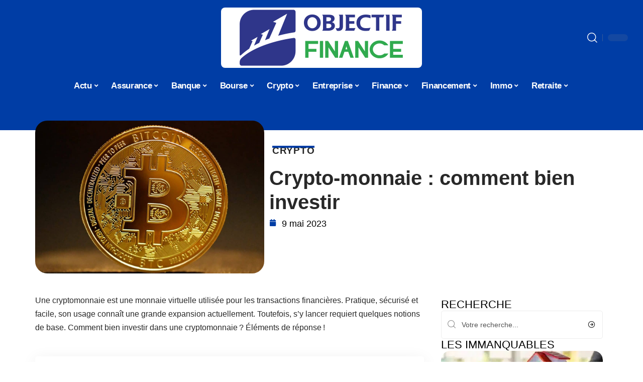

--- FILE ---
content_type: text/html; charset=UTF-8
request_url: https://www.objectif-finance.fr/crypto-monnaie-comment-bien-investir/
body_size: 52763
content:
<!DOCTYPE html>
<html lang="fr-FR">
<head><meta charset="UTF-8"><script>if(navigator.userAgent.match(/MSIE|Internet Explorer/i)||navigator.userAgent.match(/Trident\/7\..*?rv:11/i)){var href=document.location.href;if(!href.match(/[?&]nowprocket/)){if(href.indexOf("?")==-1){if(href.indexOf("#")==-1){document.location.href=href+"?nowprocket=1"}else{document.location.href=href.replace("#","?nowprocket=1#")}}else{if(href.indexOf("#")==-1){document.location.href=href+"&nowprocket=1"}else{document.location.href=href.replace("#","&nowprocket=1#")}}}}</script><script>(()=>{class RocketLazyLoadScripts{constructor(){this.v="1.2.6",this.triggerEvents=["keydown","mousedown","mousemove","touchmove","touchstart","touchend","wheel"],this.userEventHandler=this.t.bind(this),this.touchStartHandler=this.i.bind(this),this.touchMoveHandler=this.o.bind(this),this.touchEndHandler=this.h.bind(this),this.clickHandler=this.u.bind(this),this.interceptedClicks=[],this.interceptedClickListeners=[],this.l(this),window.addEventListener("pageshow",(t=>{this.persisted=t.persisted,this.everythingLoaded&&this.m()})),this.CSPIssue=sessionStorage.getItem("rocketCSPIssue"),document.addEventListener("securitypolicyviolation",(t=>{this.CSPIssue||"script-src-elem"!==t.violatedDirective||"data"!==t.blockedURI||(this.CSPIssue=!0,sessionStorage.setItem("rocketCSPIssue",!0))})),document.addEventListener("DOMContentLoaded",(()=>{this.k()})),this.delayedScripts={normal:[],async:[],defer:[]},this.trash=[],this.allJQueries=[]}p(t){document.hidden?t.t():(this.triggerEvents.forEach((e=>window.addEventListener(e,t.userEventHandler,{passive:!0}))),window.addEventListener("touchstart",t.touchStartHandler,{passive:!0}),window.addEventListener("mousedown",t.touchStartHandler),document.addEventListener("visibilitychange",t.userEventHandler))}_(){this.triggerEvents.forEach((t=>window.removeEventListener(t,this.userEventHandler,{passive:!0}))),document.removeEventListener("visibilitychange",this.userEventHandler)}i(t){"HTML"!==t.target.tagName&&(window.addEventListener("touchend",this.touchEndHandler),window.addEventListener("mouseup",this.touchEndHandler),window.addEventListener("touchmove",this.touchMoveHandler,{passive:!0}),window.addEventListener("mousemove",this.touchMoveHandler),t.target.addEventListener("click",this.clickHandler),this.L(t.target,!0),this.S(t.target,"onclick","rocket-onclick"),this.C())}o(t){window.removeEventListener("touchend",this.touchEndHandler),window.removeEventListener("mouseup",this.touchEndHandler),window.removeEventListener("touchmove",this.touchMoveHandler,{passive:!0}),window.removeEventListener("mousemove",this.touchMoveHandler),t.target.removeEventListener("click",this.clickHandler),this.L(t.target,!1),this.S(t.target,"rocket-onclick","onclick"),this.M()}h(){window.removeEventListener("touchend",this.touchEndHandler),window.removeEventListener("mouseup",this.touchEndHandler),window.removeEventListener("touchmove",this.touchMoveHandler,{passive:!0}),window.removeEventListener("mousemove",this.touchMoveHandler)}u(t){t.target.removeEventListener("click",this.clickHandler),this.L(t.target,!1),this.S(t.target,"rocket-onclick","onclick"),this.interceptedClicks.push(t),t.preventDefault(),t.stopPropagation(),t.stopImmediatePropagation(),this.M()}O(){window.removeEventListener("touchstart",this.touchStartHandler,{passive:!0}),window.removeEventListener("mousedown",this.touchStartHandler),this.interceptedClicks.forEach((t=>{t.target.dispatchEvent(new MouseEvent("click",{view:t.view,bubbles:!0,cancelable:!0}))}))}l(t){EventTarget.prototype.addEventListenerWPRocketBase=EventTarget.prototype.addEventListener,EventTarget.prototype.addEventListener=function(e,i,o){"click"!==e||t.windowLoaded||i===t.clickHandler||t.interceptedClickListeners.push({target:this,func:i,options:o}),(this||window).addEventListenerWPRocketBase(e,i,o)}}L(t,e){this.interceptedClickListeners.forEach((i=>{i.target===t&&(e?t.removeEventListener("click",i.func,i.options):t.addEventListener("click",i.func,i.options))})),t.parentNode!==document.documentElement&&this.L(t.parentNode,e)}D(){return new Promise((t=>{this.P?this.M=t:t()}))}C(){this.P=!0}M(){this.P=!1}S(t,e,i){t.hasAttribute&&t.hasAttribute(e)&&(event.target.setAttribute(i,event.target.getAttribute(e)),event.target.removeAttribute(e))}t(){this._(this),"loading"===document.readyState?document.addEventListener("DOMContentLoaded",this.R.bind(this)):this.R()}k(){let t=[];document.querySelectorAll("script[type=rocketlazyloadscript][data-rocket-src]").forEach((e=>{let i=e.getAttribute("data-rocket-src");if(i&&!i.startsWith("data:")){0===i.indexOf("//")&&(i=location.protocol+i);try{const o=new URL(i).origin;o!==location.origin&&t.push({src:o,crossOrigin:e.crossOrigin||"module"===e.getAttribute("data-rocket-type")})}catch(t){}}})),t=[...new Map(t.map((t=>[JSON.stringify(t),t]))).values()],this.T(t,"preconnect")}async R(){this.lastBreath=Date.now(),this.j(this),this.F(this),this.I(),this.W(),this.q(),await this.A(this.delayedScripts.normal),await this.A(this.delayedScripts.defer),await this.A(this.delayedScripts.async);try{await this.U(),await this.H(this),await this.J()}catch(t){console.error(t)}window.dispatchEvent(new Event("rocket-allScriptsLoaded")),this.everythingLoaded=!0,this.D().then((()=>{this.O()})),this.N()}W(){document.querySelectorAll("script[type=rocketlazyloadscript]").forEach((t=>{t.hasAttribute("data-rocket-src")?t.hasAttribute("async")&&!1!==t.async?this.delayedScripts.async.push(t):t.hasAttribute("defer")&&!1!==t.defer||"module"===t.getAttribute("data-rocket-type")?this.delayedScripts.defer.push(t):this.delayedScripts.normal.push(t):this.delayedScripts.normal.push(t)}))}async B(t){if(await this.G(),!0!==t.noModule||!("noModule"in HTMLScriptElement.prototype))return new Promise((e=>{let i;function o(){(i||t).setAttribute("data-rocket-status","executed"),e()}try{if(navigator.userAgent.indexOf("Firefox/")>0||""===navigator.vendor||this.CSPIssue)i=document.createElement("script"),[...t.attributes].forEach((t=>{let e=t.nodeName;"type"!==e&&("data-rocket-type"===e&&(e="type"),"data-rocket-src"===e&&(e="src"),i.setAttribute(e,t.nodeValue))})),t.text&&(i.text=t.text),i.hasAttribute("src")?(i.addEventListener("load",o),i.addEventListener("error",(function(){i.setAttribute("data-rocket-status","failed-network"),e()})),setTimeout((()=>{i.isConnected||e()}),1)):(i.text=t.text,o()),t.parentNode.replaceChild(i,t);else{const i=t.getAttribute("data-rocket-type"),s=t.getAttribute("data-rocket-src");i?(t.type=i,t.removeAttribute("data-rocket-type")):t.removeAttribute("type"),t.addEventListener("load",o),t.addEventListener("error",(i=>{this.CSPIssue&&i.target.src.startsWith("data:")?(console.log("WPRocket: data-uri blocked by CSP -> fallback"),t.removeAttribute("src"),this.B(t).then(e)):(t.setAttribute("data-rocket-status","failed-network"),e())})),s?(t.removeAttribute("data-rocket-src"),t.src=s):t.src="data:text/javascript;base64,"+window.btoa(unescape(encodeURIComponent(t.text)))}}catch(i){t.setAttribute("data-rocket-status","failed-transform"),e()}}));t.setAttribute("data-rocket-status","skipped")}async A(t){const e=t.shift();return e&&e.isConnected?(await this.B(e),this.A(t)):Promise.resolve()}q(){this.T([...this.delayedScripts.normal,...this.delayedScripts.defer,...this.delayedScripts.async],"preload")}T(t,e){var i=document.createDocumentFragment();t.forEach((t=>{const o=t.getAttribute&&t.getAttribute("data-rocket-src")||t.src;if(o&&!o.startsWith("data:")){const s=document.createElement("link");s.href=o,s.rel=e,"preconnect"!==e&&(s.as="script"),t.getAttribute&&"module"===t.getAttribute("data-rocket-type")&&(s.crossOrigin=!0),t.crossOrigin&&(s.crossOrigin=t.crossOrigin),t.integrity&&(s.integrity=t.integrity),i.appendChild(s),this.trash.push(s)}})),document.head.appendChild(i)}j(t){let e={};function i(i,o){return e[o].eventsToRewrite.indexOf(i)>=0&&!t.everythingLoaded?"rocket-"+i:i}function o(t,o){!function(t){e[t]||(e[t]={originalFunctions:{add:t.addEventListener,remove:t.removeEventListener},eventsToRewrite:[]},t.addEventListener=function(){arguments[0]=i(arguments[0],t),e[t].originalFunctions.add.apply(t,arguments)},t.removeEventListener=function(){arguments[0]=i(arguments[0],t),e[t].originalFunctions.remove.apply(t,arguments)})}(t),e[t].eventsToRewrite.push(o)}function s(e,i){let o=e[i];e[i]=null,Object.defineProperty(e,i,{get:()=>o||function(){},set(s){t.everythingLoaded?o=s:e["rocket"+i]=o=s}})}o(document,"DOMContentLoaded"),o(window,"DOMContentLoaded"),o(window,"load"),o(window,"pageshow"),o(document,"readystatechange"),s(document,"onreadystatechange"),s(window,"onload"),s(window,"onpageshow");try{Object.defineProperty(document,"readyState",{get:()=>t.rocketReadyState,set(e){t.rocketReadyState=e},configurable:!0}),document.readyState="loading"}catch(t){console.log("WPRocket DJE readyState conflict, bypassing")}}F(t){let e;function i(e){return t.everythingLoaded?e:e.split(" ").map((t=>"load"===t||0===t.indexOf("load.")?"rocket-jquery-load":t)).join(" ")}function o(o){function s(t){const e=o.fn[t];o.fn[t]=o.fn.init.prototype[t]=function(){return this[0]===window&&("string"==typeof arguments[0]||arguments[0]instanceof String?arguments[0]=i(arguments[0]):"object"==typeof arguments[0]&&Object.keys(arguments[0]).forEach((t=>{const e=arguments[0][t];delete arguments[0][t],arguments[0][i(t)]=e}))),e.apply(this,arguments),this}}o&&o.fn&&!t.allJQueries.includes(o)&&(o.fn.ready=o.fn.init.prototype.ready=function(e){return t.domReadyFired?e.bind(document)(o):document.addEventListener("rocket-DOMContentLoaded",(()=>e.bind(document)(o))),o([])},s("on"),s("one"),t.allJQueries.push(o)),e=o}o(window.jQuery),Object.defineProperty(window,"jQuery",{get:()=>e,set(t){o(t)}})}async H(t){const e=document.querySelector("script[data-webpack]");e&&(await async function(){return new Promise((t=>{e.addEventListener("load",t),e.addEventListener("error",t)}))}(),await t.K(),await t.H(t))}async U(){this.domReadyFired=!0;try{document.readyState="interactive"}catch(t){}await this.G(),document.dispatchEvent(new Event("rocket-readystatechange")),await this.G(),document.rocketonreadystatechange&&document.rocketonreadystatechange(),await this.G(),document.dispatchEvent(new Event("rocket-DOMContentLoaded")),await this.G(),window.dispatchEvent(new Event("rocket-DOMContentLoaded"))}async J(){try{document.readyState="complete"}catch(t){}await this.G(),document.dispatchEvent(new Event("rocket-readystatechange")),await this.G(),document.rocketonreadystatechange&&document.rocketonreadystatechange(),await this.G(),window.dispatchEvent(new Event("rocket-load")),await this.G(),window.rocketonload&&window.rocketonload(),await this.G(),this.allJQueries.forEach((t=>t(window).trigger("rocket-jquery-load"))),await this.G();const t=new Event("rocket-pageshow");t.persisted=this.persisted,window.dispatchEvent(t),await this.G(),window.rocketonpageshow&&window.rocketonpageshow({persisted:this.persisted}),this.windowLoaded=!0}m(){document.onreadystatechange&&document.onreadystatechange(),window.onload&&window.onload(),window.onpageshow&&window.onpageshow({persisted:this.persisted})}I(){const t=new Map;document.write=document.writeln=function(e){const i=document.currentScript;i||console.error("WPRocket unable to document.write this: "+e);const o=document.createRange(),s=i.parentElement;let n=t.get(i);void 0===n&&(n=i.nextSibling,t.set(i,n));const c=document.createDocumentFragment();o.setStart(c,0),c.appendChild(o.createContextualFragment(e)),s.insertBefore(c,n)}}async G(){Date.now()-this.lastBreath>45&&(await this.K(),this.lastBreath=Date.now())}async K(){return document.hidden?new Promise((t=>setTimeout(t))):new Promise((t=>requestAnimationFrame(t)))}N(){this.trash.forEach((t=>t.remove()))}static run(){const t=new RocketLazyLoadScripts;t.p(t)}}RocketLazyLoadScripts.run()})();</script>
    
    <meta http-equiv="X-UA-Compatible" content="IE=edge">
    <meta name="viewport" content="width=device-width, initial-scale=1">
    <link rel="profile" href="https://gmpg.org/xfn/11">
	<meta name='robots' content='index, follow, max-image-preview:large, max-snippet:-1, max-video-preview:-1' />
            <link rel="apple-touch-icon" href="https://www.objectif-finance.fr/wp-content/uploads/objectif-finance.fr-512x512_2-3.png"/>
		            <meta name="msapplication-TileColor" content="#ffffff">
            <meta name="msapplication-TileImage" content="https://www.objectif-finance.fr/wp-content/uploads/objectif-finance.fr-512x512_2-3.png"/>
		<meta http-equiv="Content-Security-Policy" content="upgrade-insecure-requests">

	<!-- This site is optimized with the Yoast SEO plugin v26.7 - https://yoast.com/wordpress/plugins/seo/ -->
	<title>Crypto-monnaie : comment bien investir - Objectif Finance</title><link rel="preload" data-rocket-preload as="font" href="https://www.objectif-finance.fr/wp-content/themes/foxiz/assets/fonts/icons.woff2" crossorigin><style id="wpr-usedcss">img:is([sizes=auto i],[sizes^="auto," i]){contain-intrinsic-size:3000px 1500px}.block-wrap>.block-inner>.p-grid,.block-wrap>.block-inner>.p-wrap,.entry-content,.footer-wrap,.mega-dropdown,.ruby-table-contents,.swiper-container,.swiper-wrapper .p-wrap,.widget{contain:style layout}body,html{font-family:-apple-system,BlinkMacSystemFont,"Segoe UI",Roboto,Helvetica,Arial,sans-serif,"Apple Color Emoji","Segoe UI Emoji","Segoe UI Symbol"!important}a,address,article,code,div,dl,dt,em,fieldset,figcaption,footer,form,h1,h2,h3,header,label,legend,li,main,nav,p,section,span,strong,time,tr,ul{font-family:inherit}img.emoji{display:inline!important;border:none!important;box-shadow:none!important;height:1em!important;width:1em!important;margin:0 .07em!important;vertical-align:-.1em!important;background:0 0!important;padding:0!important}:root{--direction-multiplier:1}body.rtl{--direction-multiplier:-1}.elementor-screen-only{height:1px;margin:-1px;overflow:hidden;padding:0;position:absolute;top:-10000em;width:1px;clip:rect(0,0,0,0);border:0}.elementor *,.elementor :after,.elementor :before{box-sizing:border-box}.elementor a{box-shadow:none;text-decoration:none}.elementor img{border:none;border-radius:0;box-shadow:none;height:auto;max-width:100%}.elementor .elementor-widget:not(.elementor-widget-text-editor):not(.elementor-widget-theme-post-content) figure{margin:0}.elementor iframe,.elementor object,.elementor video{border:none;line-height:1;margin:0;max-width:100%;width:100%}.elementor-element{--flex-direction:initial;--flex-wrap:initial;--justify-content:initial;--align-items:initial;--align-content:initial;--gap:initial;--flex-basis:initial;--flex-grow:initial;--flex-shrink:initial;--order:initial;--align-self:initial;align-self:var(--align-self);flex-basis:var(--flex-basis);flex-grow:var(--flex-grow);flex-shrink:var(--flex-shrink);order:var(--order)}.elementor-element:where(.e-con-full,.elementor-widget){align-content:var(--align-content);align-items:var(--align-items);flex-direction:var(--flex-direction);flex-wrap:var(--flex-wrap);gap:var(--row-gap) var(--column-gap);justify-content:var(--justify-content)}.elementor-invisible{visibility:hidden}:root{--page-title-display:block}.elementor-widget-wrap{align-content:flex-start;flex-wrap:wrap;position:relative;width:100%}.elementor:not(.elementor-bc-flex-widget) .elementor-widget-wrap{display:flex}.elementor-widget-wrap>.elementor-element{width:100%}.elementor-widget-wrap.e-swiper-container{width:calc(100% - (var(--e-column-margin-left,0px) + var(--e-column-margin-right,0px)))}.elementor-widget{position:relative}.elementor-widget:not(:last-child){margin-block-end:var(--kit-widget-spacing,20px)}@media (min-width:1025px){#elementor-device-mode:after{content:"desktop"}}@media (min-width:-1){#elementor-device-mode:after{content:"widescreen"}.elementor-widget:not(.elementor-widescreen-align-end) .elementor-icon-list-item:after{inset-inline-start:0}.elementor-widget:not(.elementor-widescreen-align-start) .elementor-icon-list-item:after{inset-inline-end:0}}@media (max-width:-1){#elementor-device-mode:after{content:"laptop";content:"tablet_extra"}}@media (max-width:1024px){#elementor-device-mode:after{content:"tablet"}}@media (max-width:-1){#elementor-device-mode:after{content:"mobile_extra"}.elementor-widget:not(.elementor-laptop-align-end) .elementor-icon-list-item:after{inset-inline-start:0}.elementor-widget:not(.elementor-laptop-align-start) .elementor-icon-list-item:after{inset-inline-end:0}.elementor-widget:not(.elementor-tablet_extra-align-end) .elementor-icon-list-item:after{inset-inline-start:0}.elementor-widget:not(.elementor-tablet_extra-align-start) .elementor-icon-list-item:after{inset-inline-end:0}}@media (prefers-reduced-motion:no-preference){html{scroll-behavior:smooth}}.e-con{--border-radius:0;--border-top-width:0px;--border-right-width:0px;--border-bottom-width:0px;--border-left-width:0px;--border-style:initial;--border-color:initial;--container-widget-width:100%;--container-widget-height:initial;--container-widget-flex-grow:0;--container-widget-align-self:initial;--content-width:min(100%,var(--container-max-width,1140px));--width:100%;--min-height:initial;--height:auto;--text-align:initial;--margin-top:0px;--margin-right:0px;--margin-bottom:0px;--margin-left:0px;--padding-top:var(--container-default-padding-top,10px);--padding-right:var(--container-default-padding-right,10px);--padding-bottom:var(--container-default-padding-bottom,10px);--padding-left:var(--container-default-padding-left,10px);--position:relative;--z-index:revert;--overflow:visible;--gap:var(--widgets-spacing,20px);--row-gap:var(--widgets-spacing-row,20px);--column-gap:var(--widgets-spacing-column,20px);--overlay-mix-blend-mode:initial;--overlay-opacity:1;--overlay-transition:0.3s;--e-con-grid-template-columns:repeat(3,1fr);--e-con-grid-template-rows:repeat(2,1fr);border-radius:var(--border-radius);height:var(--height);min-height:var(--min-height);min-width:0;overflow:var(--overflow);position:var(--position);width:var(--width);z-index:var(--z-index);--flex-wrap-mobile:wrap}.e-con:where(:not(.e-div-block-base)){transition:background var(--background-transition,.3s),border var(--border-transition,.3s),box-shadow var(--border-transition,.3s),transform var(--e-con-transform-transition-duration,.4s)}.e-con{--margin-block-start:var(--margin-top);--margin-block-end:var(--margin-bottom);--margin-inline-start:var(--margin-left);--margin-inline-end:var(--margin-right);--padding-inline-start:var(--padding-left);--padding-inline-end:var(--padding-right);--padding-block-start:var(--padding-top);--padding-block-end:var(--padding-bottom);--border-block-start-width:var(--border-top-width);--border-block-end-width:var(--border-bottom-width);--border-inline-start-width:var(--border-left-width);--border-inline-end-width:var(--border-right-width)}body.rtl .e-con{--padding-inline-start:var(--padding-right);--padding-inline-end:var(--padding-left);--margin-inline-start:var(--margin-right);--margin-inline-end:var(--margin-left);--border-inline-start-width:var(--border-right-width);--border-inline-end-width:var(--border-left-width)}.e-con{margin-block-end:var(--margin-block-end);margin-block-start:var(--margin-block-start);margin-inline-end:var(--margin-inline-end);margin-inline-start:var(--margin-inline-start);padding-inline-end:var(--padding-inline-end);padding-inline-start:var(--padding-inline-start)}.e-con.e-flex{--flex-direction:column;--flex-basis:auto;--flex-grow:0;--flex-shrink:1;flex:var(--flex-grow) var(--flex-shrink) var(--flex-basis)}.e-con-full,.e-con>.e-con-inner{padding-block-end:var(--padding-block-end);padding-block-start:var(--padding-block-start);text-align:var(--text-align)}.e-con-full.e-flex,.e-con.e-flex>.e-con-inner{flex-direction:var(--flex-direction)}.e-con,.e-con>.e-con-inner{display:var(--display)}.e-con-boxed.e-flex{align-content:normal;align-items:normal;flex-direction:column;flex-wrap:nowrap;justify-content:normal}.e-con-boxed{gap:initial;text-align:initial}.e-con.e-flex>.e-con-inner{align-content:var(--align-content);align-items:var(--align-items);align-self:auto;flex-basis:auto;flex-grow:1;flex-shrink:1;flex-wrap:var(--flex-wrap);justify-content:var(--justify-content)}.e-con>.e-con-inner{gap:var(--row-gap) var(--column-gap);height:100%;margin:0 auto;max-width:var(--content-width);padding-inline-end:0;padding-inline-start:0;width:100%}:is(.elementor-section-wrap,[data-elementor-id])>.e-con{--margin-left:auto;--margin-right:auto;max-width:min(100%,var(--width))}.e-con .elementor-widget.elementor-widget{margin-block-end:0}.e-con:before,.e-con>.elementor-motion-effects-container>.elementor-motion-effects-layer:before{border-block-end-width:var(--border-block-end-width);border-block-start-width:var(--border-block-start-width);border-color:var(--border-color);border-inline-end-width:var(--border-inline-end-width);border-inline-start-width:var(--border-inline-start-width);border-radius:var(--border-radius);border-style:var(--border-style);content:var(--background-overlay);display:block;height:max(100% + var(--border-top-width) + var(--border-bottom-width),100%);left:calc(0px - var(--border-left-width));mix-blend-mode:var(--overlay-mix-blend-mode);opacity:var(--overlay-opacity);position:absolute;top:calc(0px - var(--border-top-width));transition:var(--overlay-transition,.3s);width:max(100% + var(--border-left-width) + var(--border-right-width),100%)}.e-con:before{transition:background var(--overlay-transition,.3s),border-radius var(--border-transition,.3s),opacity var(--overlay-transition,.3s)}.e-con .elementor-widget{min-width:0}.e-con .elementor-widget.e-widget-swiper{width:100%}.e-con>.e-con-inner>.elementor-widget>.elementor-widget-container,.e-con>.elementor-widget>.elementor-widget-container{height:100%}.e-con.e-con>.e-con-inner>.elementor-widget,.elementor.elementor .e-con>.elementor-widget{max-width:100%}.e-con .elementor-widget:not(:last-child){--kit-widget-spacing:0px}@media (max-width:767px){#elementor-device-mode:after{content:"mobile"}.e-con.e-flex{--width:100%;--flex-wrap:var(--flex-wrap-mobile)}}.elementor-element:where(:not(.e-con)):where(:not(.e-div-block-base)) .elementor-widget-container,.elementor-element:where(:not(.e-con)):where(:not(.e-div-block-base)):not(:has(.elementor-widget-container)){transition:background .3s,border .3s,border-radius .3s,box-shadow .3s,transform var(--e-transform-transition-duration,.4s)}.elementor-heading-title{line-height:1;margin:0;padding:0}.animated{animation-duration:1.25s}.animated.infinite{animation-iteration-count:infinite}.animated.reverse{animation-direction:reverse;animation-fill-mode:forwards}@media (prefers-reduced-motion:reduce){.animated{animation:none!important}html *{transition-delay:0s!important;transition-duration:0s!important}}.elementor-kit-221{--e-global-color-primary:#6EC1E4;--e-global-color-secondary:#54595F;--e-global-color-text:#7A7A7A;--e-global-color-accent:#61CE70;--e-global-typography-primary-font-family:"Roboto";--e-global-typography-primary-font-weight:600;--e-global-typography-secondary-font-family:"Roboto Slab";--e-global-typography-secondary-font-weight:400;--e-global-typography-text-font-family:"Roboto";--e-global-typography-text-font-weight:400;--e-global-typography-accent-font-family:"Roboto";--e-global-typography-accent-font-weight:500}.e-con{--container-max-width:1140px}.elementor-widget:not(:last-child){margin-block-end:20px}.elementor-element{--widgets-spacing:20px 20px;--widgets-spacing-row:20px;--widgets-spacing-column:20px}h1.entry-title{display:var(--page-title-display)}@media(max-width:1024px){.e-con{--container-max-width:1024px}}.elementor-2879 .elementor-element.elementor-element-3e8b4c8d{--display:flex;--flex-direction:row;--container-widget-width:initial;--container-widget-height:100%;--container-widget-flex-grow:1;--container-widget-align-self:stretch;--flex-wrap-mobile:wrap}.elementor-2879 .elementor-element.elementor-element-4e54f547{--display:flex;--flex-direction:column;--container-widget-width:100%;--container-widget-height:initial;--container-widget-flex-grow:0;--container-widget-align-self:initial;--flex-wrap-mobile:wrap;--gap:8px 8px;--row-gap:8px;--column-gap:8px;--margin-top:0px;--margin-bottom:0px;--margin-left:0px;--margin-right:0px;--padding-top:0px;--padding-bottom:0px;--padding-left:0px;--padding-right:0px}.elementor-2879 .elementor-element.elementor-element-71eb6325>.elementor-widget-container{margin:0;padding:0}.elementor-2879 .elementor-element.elementor-element-71eb6325{--round-5:24px}.elementor-2879 .elementor-element.elementor-element-35bbb25a{--display:flex;--flex-direction:column;--container-widget-width:100%;--container-widget-height:initial;--container-widget-flex-grow:0;--container-widget-align-self:initial;--flex-wrap-mobile:wrap;--justify-content:center;--gap:6px 6px;--row-gap:6px;--column-gap:6px}.elementor-2879 .elementor-element.elementor-element-23eefe3c>.elementor-widget-container{margin:0 0 0 6px;padding:0}.elementor-2879 .elementor-element.elementor-element-7b4875a .elementor-icon-list-icon{width:14px}.elementor-2879 .elementor-element.elementor-element-7b4875a .elementor-icon-list-icon i{font-size:14px}.elementor-2879 .elementor-element.elementor-element-7b4875a .elementor-icon-list-icon svg{--e-icon-list-icon-size:14px}.elementor-2879 .elementor-element.elementor-element-34ce1eca{--display:flex;--flex-direction:row;--container-widget-width:initial;--container-widget-height:100%;--container-widget-flex-grow:1;--container-widget-align-self:stretch;--flex-wrap-mobile:wrap}.elementor-2879 .elementor-element.elementor-element-176345a8{--display:flex;--margin-top:0px;--margin-bottom:0px;--margin-left:0px;--margin-right:0px;--padding-top:0px;--padding-bottom:0px;--padding-left:0px;--padding-right:24px}.elementor-2879 .elementor-element.elementor-element-34ecc625>.elementor-widget-container{margin:0;padding:0}.elementor-2879 .elementor-element.elementor-element-1598a565 .p-featured{padding-bottom:90%}.elementor-2879 .elementor-element.elementor-element-44e18710{--display:flex;--margin-top:0px;--margin-bottom:0px;--margin-left:0px;--margin-right:0px;--padding-top:0px;--padding-bottom:0px;--padding-left:0px;--padding-right:0px}.elementor-2879 .elementor-element.elementor-element-41df071b>.elementor-widget-container{margin:0;padding:0}@media(max-width:767px){.e-con{--container-max-width:767px}.elementor-2879 .elementor-element.elementor-element-176345a8{--padding-top:0px;--padding-bottom:0px;--padding-left:0px;--padding-right:0px}}@media(min-width:768px){.elementor-2879 .elementor-element.elementor-element-4e54f547{--width:40%}.elementor-2879 .elementor-element.elementor-element-35bbb25a{--width:60%}.elementor-2879 .elementor-element.elementor-element-176345a8{--width:70%}.elementor-2879 .elementor-element.elementor-element-44e18710{--width:30%}}:root{--effect:all .25s cubic-bezier(0.32, 0.74, 0.57, 1);--timing:cubic-bezier(0.32, 0.74, 0.57, 1);--shadow-12:#0000001f;--shadow-2:#00000005;--round-3:3px;--height-34:34px;--height-40:40px;--padding-40:0 40px;--round-5:5px;--round-7:7px;--shadow-7:#00000012;--dark-accent:#191c20;--dark-accent-0:#191c2000;--dark-accent-90:#191c20f2;--meta-b-family:inherit;--meta-b-fcolor:#282828;--meta-b-fspace:normal;--meta-b-fstyle:normal;--meta-b-fweight:600;--meta-b-transform:none;--nav-bg:#fff;--subnav-bg:#fff;--indicator-bg-from:#ff0084;--nav-bg-from:#fff;--subnav-bg-from:#fff;--indicator-bg-to:#2c2cf8;--nav-bg-to:#fff;--subnav-bg-to:#fff;--bottom-border-color:var(--flex-gray-20);--column-border-color:var(--flex-gray-20);--audio-color:#ffa052;--excerpt-color:#666;--g-color:#ff184e;--gallery-color:#729dff;--heading-color:var(--body-fcolor);--nav-color:#282828;--privacy-color:#fff;--review-color:#ffc300;--subnav-color:#282828;--video-color:#ffc300;--nav-color-10:#28282820;--subnav-color-10:#28282820;--g-color-90:#ff184ee6;--absolute-dark:#242424;--body-family:'Oxygen',sans-serif;--btn-family:'Encode Sans Condensed',sans-serif;--cat-family:'Oxygen',sans-serif;--dwidgets-family:'Oxygen',sans-serif;--h1-family:'Encode Sans Condensed',sans-serif;--h2-family:'Encode Sans Condensed',sans-serif;--h3-family:'Encode Sans Condensed',sans-serif;--h4-family:'Encode Sans Condensed',sans-serif;--h5-family:'Encode Sans Condensed',sans-serif;--h6-family:'Encode Sans Condensed',sans-serif;--input-family:'Encode Sans Condensed',sans-serif;--menu-family:'Encode Sans Condensed',sans-serif;--meta-family:'Encode Sans Condensed',sans-serif;--submenu-family:'Encode Sans Condensed',sans-serif;--tagline-family:'Encode Sans Condensed',sans-serif;--body-fcolor:#282828;--btn-fcolor:inherit;--h1-fcolor:inherit;--h2-fcolor:inherit;--h3-fcolor:inherit;--h4-fcolor:inherit;--h5-fcolor:inherit;--h6-fcolor:inherit;--input-fcolor:inherit;--meta-fcolor:#666;--tagline-fcolor:inherit;--body-fsize:16px;--btn-fsize:12px;--cat-fsize:10px;--dwidgets-fsize:13px;--excerpt-fsize:14px;--h1-fsize:40px;--h2-fsize:28px;--h3-fsize:22px;--h4-fsize:16px;--h5-fsize:14px;--h6-fsize:13px;--headline-fsize:45px;--input-fsize:14px;--menu-fsize:17px;--meta-fsize:13px;--submenu-fsize:13px;--tagline-fsize:28px;--body-fspace:normal;--btn-fspace:normal;--cat-fspace:.07em;--dwidgets-fspace:0;--h1-fspace:normal;--h2-fspace:normal;--h3-fspace:normal;--h4-fspace:normal;--h5-fspace:normal;--h6-fspace:normal;--input-fspace:normal;--menu-fspace:-.02em;--meta-fspace:normal;--submenu-fspace:-.02em;--tagline-fspace:normal;--body-fstyle:normal;--btn-fstyle:normal;--cat-fstyle:normal;--dwidgets-fstyle:normal;--h1-fstyle:normal;--h2-fstyle:normal;--h3-fstyle:normal;--h4-fstyle:normal;--h5-fstyle:normal;--h6-fstyle:normal;--input-fstyle:normal;--menu-fstyle:normal;--meta-fstyle:normal;--submenu-fstyle:normal;--tagline-fstyle:normal;--body-fweight:400;--btn-fweight:700;--cat-fweight:700;--dwidgets-fweight:600;--h1-fweight:700;--h2-fweight:700;--h3-fweight:700;--h4-fweight:700;--h5-fweight:700;--h6-fweight:600;--input-fweight:400;--menu-fweight:600;--meta-fweight:400;--submenu-fweight:500;--tagline-fweight:400;--flex-gray-15:#88888826;--flex-gray-20:#88888833;--flex-gray-40:#88888866;--flex-gray-7:#88888812;--indicator-height:4px;--nav-height:60px;--absolute-light:#ddd;--solid-light:#fafafa;--em-mini:.8em;--rem-mini:.8rem;--transparent-nav-color:#fff;--swiper-navigation-size:44px;--tagline-s-fsize:22px;--em-small:.92em;--rem-small:.92rem;--bottom-spacing:35px;--box-spacing:5%;--el-spacing:12px;--heading-sub-color:var(--g-color);--body-transform:none;--btn-transform:none;--cat-transform:uppercase;--dwidgets-transform:none;--h1-transform:none;--h2-transform:none;--h3-transform:none;--h4-transform:none;--h5-transform:none;--h6-transform:none;--input-transform:none;--menu-transform:none;--meta-transform:none;--submenu-transform:none;--tagline-transform:none;--absolute-white:#fff;--solid-white:#fff;--absolute-white-0:#ffffff00;--absolute-white-90:#fffffff2;--max-width-wo-sb:100%}.light-scheme,[data-theme=dark]{--shadow-12:#00000066;--shadow-2:#00000033;--shadow-7:#0000004d;--dark-accent:#0e0f12;--dark-accent-0:#0e0f1200;--dark-accent-90:#0e0f12f2;--meta-b-fcolor:#fff;--nav-bg:#131518;--subnav-bg:#191c20;--nav-bg-from:#131518;--subnav-bg-from:#191c20;--nav-bg-to:#131518;--subnav-bg-to:#191c20;--bcrumb-color:#fff;--excerpt-color:#ddd;--heading-color:var(--body-fcolor);--nav-color:#fff;--subnav-color:#fff;--nav-color-10:#ffffff15;--subnav-color-10:#ffffff15;--body-fcolor:#fff;--h1-fcolor:#fff;--h2-fcolor:#fff;--h3-fcolor:#fff;--h4-fcolor:#fff;--h5-fcolor:#fff;--h6-fcolor:#fff;--headline-fcolor:#fff;--input-fcolor:#fff;--meta-fcolor:#bbb;--tagline-fcolor:#fff;--flex-gray-15:#88888840;--flex-gray-20:#8888884d;--flex-gray-7:#88888818;--solid-light:#333;--heading-sub-color:var(--g-color);--solid-white:#191c20}body .light-scheme [data-mode=default],body:not([data-theme=dark]) [data-mode=dark],body[data-theme=dark] [data-mode=default]{display:none!important}body .light-scheme [data-mode=dark]{display:inherit!important}.light-scheme input::placeholder,[data-theme=dark] input::placeholder{color:var(--absolute-light)}a,address,body,caption,code,div,dl,dt,em,fieldset,form,h1,h2,h3,html,iframe,label,legend,li,object,p,s,span,strong,table,tbody,tr,tt,ul{font-family:inherit;font-size:100%;font-weight:inherit;font-style:inherit;line-height:inherit;margin:0;padding:0;vertical-align:baseline;border:0;outline:0}html{font-size:var(--body-fsize);overflow-x:hidden;-ms-text-size-adjust:100%;-webkit-text-size-adjust:100%;text-size-adjust:100%}body{font-family:var(--body-family);font-size:var(--body-fsize);font-weight:var(--body-fweight);font-style:var(--body-fstyle);line-height:1.7;display:block;margin:0;letter-spacing:var(--body-fspace);text-transform:var(--body-transform);color:var(--body-fcolor);background-color:var(--solid-white)}body.rtl{direction:rtl}*{-moz-box-sizing:border-box;-webkit-box-sizing:border-box;box-sizing:border-box}:after,:before{-moz-box-sizing:border-box;-webkit-box-sizing:border-box;box-sizing:border-box}.site{position:relative;display:block}.site *{-webkit-font-smoothing:antialiased;-moz-osx-font-smoothing:grayscale;text-rendering:optimizeLegibility}.site-outer{position:relative;display:block;max-width:100%;background-color:var(--solid-white)}.top-spacing .site-outer{-webkit-transition:margin .5s var(--timing);transition:margin .5s var(--timing)}.site-wrap{position:relative;display:block;margin:0;padding:0}.site-wrap{z-index:1;min-height:45vh}button,input{overflow:visible}canvas,progress,video{display:inline-block}progress{vertical-align:baseline}[type=checkbox],[type=radio],legend{box-sizing:border-box;padding:0}figure{display:block;margin:0}em{font-weight:400;font-style:italic}dt{font-weight:700}address{font-style:italic}code{font-family:monospace,monospace;font-size:.9em}a{text-decoration:none;color:inherit;background-color:transparent}strong{font-weight:700}code{font-family:Courier,monospace;padding:5px;background-color:var(--flex-gray-7)}img{max-width:100%;height:auto;vertical-align:middle;border-style:none;-webkit-object-fit:cover;object-fit:cover}svg:not(:root){overflow:hidden}button,input,optgroup,select,textarea{text-transform:none;color:inherit;outline:0!important}select{line-height:22px;position:relative;max-width:100%;padding:10px;border-color:var(--flex-gray-15);border-radius:var(--round-5);outline:0!important;background:url('data:image/svg+xml;utf8,<svg xmlns="http://www.w3.org/2000/svg" viewBox="0 0 24 24"><path d="M12 15a1 1 0 0 1-.707-.293l-3-3a1 1 0 0 1 1.414-1.414L12 12.586l2.293-2.293a1 1 0 0 1 1.414 1.414l-3 3A1 1 0 0 1 12 15z"/></svg>') right 5px top 50% no-repeat;background-size:22px;-moz-appearance:none;-webkit-appearance:none;appearance:none}select option{background-color:var(--solid-white)}[type=reset],[type=submit],button,html [type=button]{-webkit-appearance:button}[type=button]::-moz-focus-inner,[type=reset]::-moz-focus-inner,[type=submit]::-moz-focus-inner,button::-moz-focus-inner{padding:0;border-style:none}[type=button]:-moz-focusring,[type=reset]:-moz-focusring,[type=submit]:-moz-focusring,button:-moz-focusring{outline:ButtonText dotted 1px}fieldset{padding:0}legend{font-weight:700;display:table;max-width:100%;white-space:normal;color:inherit}textarea{overflow:auto}[type=number]::-webkit-inner-spin-button,[type=number]::-webkit-outer-spin-button{height:auto}[type=search]::-webkit-search-cancel-button,[type=search]::-webkit-search-decoration{-webkit-appearance:none}::-webkit-file-upload-button{font:inherit;-webkit-appearance:button}[hidden],template{display:none}.clearfix:after,.clearfix:before{display:table;clear:both;content:' '}.hidden{display:none}input:disabled,select:disabled,textarea:disabled{opacity:.5;background-color:#ffcb3330}h1{font-family:var(--h1-family);font-size:var(--h1-fsize);font-weight:var(--h1-fweight);font-style:var(--h1-fstyle);line-height:var(--h1-fheight, 1.2);letter-spacing:var(--h1-fspace);text-transform:var(--h1-transform)}h1{color:var(--h1-fcolor)}h2{font-family:var(--h2-family);font-size:var(--h2-fsize);font-weight:var(--h2-fweight);font-style:var(--h2-fstyle);line-height:var(--h2-fheight, 1.25);letter-spacing:var(--h2-fspace);text-transform:var(--h2-transform)}h2{color:var(--h2-fcolor)}.h3,h3{font-family:var(--h3-family);font-size:var(--h3-fsize);font-weight:var(--h3-fweight);font-style:var(--h3-fstyle);line-height:var(--h3-fheight, 1.3);letter-spacing:var(--h3-fspace);text-transform:var(--h3-transform)}h3{color:var(--h3-fcolor)}.h4{font-family:var(--h4-family);font-size:var(--h4-fsize);font-weight:var(--h4-fweight);font-style:var(--h4-fstyle);line-height:var(--h4-fheight, 1.45);letter-spacing:var(--h4-fspace);text-transform:var(--h4-transform)}.h5{font-family:var(--h5-family);font-size:var(--h5-fsize);font-weight:var(--h5-fweight);font-style:var(--h5-fstyle);line-height:var(--h5-fheight, 1.5);letter-spacing:var(--h5-fspace);text-transform:var(--h5-transform)}.p-categories{font-family:var(--cat-family);font-size:var(--cat-fsize);font-weight:var(--cat-fweight);font-style:var(--cat-fstyle);letter-spacing:var(--cat-fspace);text-transform:var(--cat-transform)}.is-meta,.user-form label{font-family:var(--meta-family);font-size:var(--meta-fsize);font-weight:var(--meta-fweight);font-style:var(--meta-fstyle);letter-spacing:var(--meta-fspace);text-transform:var(--meta-transform)}.tipsy-inner{font-family:var(--meta-family);font-weight:var(--meta-fweight);font-style:var(--meta-fstyle);letter-spacing:var(--meta-fspace);text-transform:var(--meta-transform);color:var(--meta-fcolor)}figcaption{font-family:var(--meta-family);font-size:var(--meta-fsize);font-weight:var(--meta-fweight);font-style:var(--meta-fstyle);letter-spacing:var(--meta-fspace);text-transform:var(--meta-transform)}.is-meta{color:var(--meta-fcolor)}input[type=email],input[type=number],input[type=password],input[type=search],input[type=text],input[type=url],textarea{font-family:var(--input-family);font-size:var(--input-fsize);font-weight:var(--input-fweight);font-style:var(--input-fstyle);line-height:1.5;letter-spacing:var(--input-fspace);text-transform:var(--input-transform);color:var(--input-fcolor)}textarea{font-size:var(--input-fsize)!important}.button,a.comment-reply-link,a.show-post-comment,button,input[type=submit]{font-family:var(--btn-family);font-size:var(--btn-fsize);font-weight:var(--btn-fweight);font-style:var(--btn-fstyle);letter-spacing:var(--btn-fspace);text-transform:var(--btn-transform)}.main-menu>li>a{font-family:var(--menu-family);font-size:var(--menu-fsize);font-weight:var(--menu-fweight);font-style:var(--menu-fstyle);line-height:1.5;letter-spacing:var(--menu-fspace);text-transform:var(--menu-transform)}.mobile-menu>li>a{font-family:'Encode Sans Condensed',sans-serif;font-size:1.1rem;font-weight:400;font-style:normal;line-height:1.5;letter-spacing:-.02em;text-transform:none}.mobile-qview a{font-family:'Encode Sans Condensed',sans-serif;font-size:16px;font-weight:600;font-style:normal;letter-spacing:-.02em;text-transform:none}.s-title{font-family:var(--headline-family,var(--h1-family));font-size:var(--headline-fsize, var(--h1-fsize));font-weight:var(--headline-fweight,var(--h1-fweight));font-style:var(--headline-fstyle,var(--h1-fstyle));letter-spacing:var(--headline-fspace, var(--h1-fspace));text-transform:var(--headline-transform,var(--h1-transform));color:var(--headline-fcolor,var(--h1-fcolor))}.s-title:not(.fw-headline){font-size:var(--headline-s-fsize, var(--h1-fsize))}.heading-title>*{font-family:var(--heading-family,inherit);font-size:var(--heading-fsize, inherit);font-weight:var(--heading-fweight,inherit);font-style:var(--heading-fstyle,inherit);letter-spacing:var(--heading-fspace, inherit);text-transform:var(--heading-transform,inherit)}.description-text{font-size:var(--excerpt-fsize)}input[type=email],input[type=number],input[type=password],input[type=search],input[type=text],input[type=url]{line-height:22px;max-width:100%;padding:10px 20px;-webkit-transition:var(--effect);transition:var(--effect);white-space:nowrap;border:none;border-radius:var(--round-3);outline:0!important;background-color:var(--flex-gray-7);-webkit-box-shadow:none!important;box-shadow:none!important}button{cursor:pointer;border:none;border-radius:var(--round-3);outline:0!important;-webkit-box-shadow:none;box-shadow:none}.button,.entry-content button,input[type=submit]:not(.search-submit){line-height:var(--height-40);padding:var(--padding-40);cursor:pointer;-webkit-transition:var(--effect);transition:var(--effect);white-space:nowrap;color:var(--absolute-white);border:none;border-radius:var(--round-3);outline:0!important;background:var(--g-color);-webkit-box-shadow:none;box-shadow:none}.entry-content button:hover,input[type=submit]:not(.search-submit):hover{-webkit-box-shadow:0 4px 15px var(--g-color-90);box-shadow:0 4px 15px var(--g-color-90)}textarea{display:block;width:100%;max-width:100%;padding:10px 25px;-webkit-transition:var(--effect);transition:var(--effect);border:none;border-radius:var(--round-3);outline:0;background-color:var(--flex-gray-7);-webkit-box-shadow:none!important;box-shadow:none!important}.rb-container{position:static;display:block;width:100%;max-width:var(--rb-width,1280px);margin-right:auto;margin-left:auto}.edge-padding{padding-right:20px;padding-left:20px}.menu-item,.rb-section ul{list-style:none}.h3,.h4,.h5,h1,h2,h3{-ms-word-wrap:break-word;word-wrap:break-word}.icon-holder{display:flex;align-items:center}.svg-icon{width:1.5em;height:auto}.overlay-text .is-meta,.overlay-text .meta-inner{color:var(--absolute-light);--meta-fcolor:var(--absolute-light)}.overlay-text .entry-title,.overlay-text .s-title{color:var(--absolute-white)}.light-scheme{color:var(--body-fcolor);--pagi-bg:var(--solid-light)}input:-webkit-autofill,input:-webkit-autofill:active,input:-webkit-autofill:focus,input:-webkit-autofill:hover{transition:background-color 999999s ease-in-out 0s}.overlay-wrap{position:absolute;z-index:10;top:0;right:0;bottom:0;left:0;display:flex;align-items:flex-end;flex-flow:row nowrap;pointer-events:none}.overlay-inner{position:relative;display:block;width:100%;padding:20px;cursor:auto;pointer-events:auto}.p-gradient .overlay-inner{background:-webkit-gradient(linear,left top,left bottom,from(var(--dark-accent-0)),to(var(--dark-accent)));background:linear-gradient(to top,var(--dark-accent) 0,var(--dark-accent-90) 50%,var(--dark-accent-0) 100%)}.block-inner{display:flex;flex-flow:row wrap;flex-grow:1;row-gap:var(--bottom-spacing)}.is-gap-7 .block-inner{margin-right:-7px;margin-left:-7px;--column-gap:7px}.is-gap-10 .block-inner{margin-right:-10px;margin-left:-10px;--column-gap:10px}.block-inner>*{flex-basis:100%;width:100%;padding-right:var(--column-gap,0);padding-left:var(--column-gap,0)}[class*=is-gap-]>.block-inner>*{padding-right:var(--column-gap,0);padding-left:var(--column-gap,0)}.effect-fadeout.activated a{opacity:.3}.effect-fadeout.activated a:focus,.effect-fadeout.activated a:hover{opacity:1}.is-hidden{display:none!important}.is-invisible{visibility:hidden;opacity:0}.rb-loader{font-size:10px;position:relative;display:none;overflow:hidden;width:3em;height:3em;transform:translateZ(0);animation:.8s linear infinite spin-loader;text-indent:-9999em;color:var(--g-color);border-radius:50%;background:currentColor;background:linear-gradient(to right,currentColor 10%,rgba(255,255,255,0) 50%)}.rb-loader:before{position:absolute;top:0;left:0;width:50%;height:50%;content:'';color:inherit;border-radius:100% 0 0 0;background:currentColor}.rb-loader:after{position:absolute;top:0;right:0;bottom:0;left:0;width:75%;height:75%;margin:auto;content:'';opacity:.5;border-radius:50%;background:var(--solid-white)}@-webkit-keyframes spin-loader{0%{transform:rotate(0)}100%{transform:rotate(360deg)}}@keyframes spin-loader{0%{transform:rotate(0)}100%{transform:rotate(360deg)}}.rb-loader.loader-absolute{position:absolute;bottom:50%;left:50%;display:block;margin-top:-1.5em;margin-left:-1.5em}.opacity-animate{-webkit-transition:opacity .25s var(--timing);transition:opacity .25s var(--timing)}.is-invisible{opacity:0}.pagination-trigger.is-disable{pointer-events:none;opacity:.5}.loadmore-trigger span,.pagination-trigger{font-size:var(--pagi-size, inherit);line-height:calc(var(--pagi-size, inherit) * 1.6);position:relative;display:inline-flex;align-items:center;flex-flow:row nowrap;min-height:var(--height-34);padding:var(--padding-40);-webkit-transition:var(--effect);transition:var(--effect);color:var(--pagi-color,currentColor);border-color:var(--pagi-accent-color,var(--flex-gray-7));border-radius:var(--round-7);background-color:var(--pagi-accent-color,var(--flex-gray-7))}.loadmore-trigger.loading span{opacity:0}.search-form{position:relative;display:flex;overflow:hidden;align-items:stretch;flex-flow:row nowrap;width:100%;border-radius:var(--round-7);background-color:var(--flex-gray-7)}.search-form input[type=search]{width:100%;padding:15px 15px 15px 5px;background:0 0!important}.search-submit{height:100%;padding:0 20px;cursor:pointer;-webkit-transition:var(--effect);transition:var(--effect);border:none;background-color:transparent;-webkit-box-shadow:none;box-shadow:none}.search-submit:active,.search-submit:hover{color:#fff;background-color:var(--g-color);-webkit-box-shadow:0 4px 15px var(--g-color-90);box-shadow:0 4px 15px var(--g-color-90)}.mfp-bg{position:fixed;z-index:9042;top:0;left:0;overflow:hidden;width:100%;height:100%;background:var(--dark-accent)}.mfp-wrap{position:fixed;z-index:9043;top:0;left:0;width:100%;height:100%;outline:0!important;-webkit-backface-visibility:hidden}.mfp-wrap button>*{pointer-events:none}.mfp-container{position:absolute;top:0;left:0;box-sizing:border-box;width:100%;height:100%;padding:0;text-align:center}.mfp-container:before{display:inline-block;height:100%;content:'';vertical-align:middle}.mfp-align-top .mfp-container:before{display:none}.mfp-content{position:relative;z-index:1045;display:inline-block;margin:0 auto;text-align:left;vertical-align:middle}.mfp-ajax-holder .mfp-content,.mfp-inline-holder .mfp-content{width:100%;cursor:auto}.mfp-ajax-cur{cursor:progress}.mfp-zoom-out-cur{cursor:zoom-out}.mfp-auto-cursor .mfp-content{cursor:auto}.mfp-arrow,.mfp-close,.mfp-counter{-moz-user-select:none;-webkit-user-select:none;user-select:none}.mfp-loading.mfp-figure{display:none}.mfp-hide{display:none!important}.mfp-s-error .mfp-content{display:none}button::-moz-focus-inner{padding:0;border:0}.mfp-arrow{position:absolute;top:50%;width:130px;height:110px;margin:0;margin-top:-55px;padding:0;opacity:.65;-webkit-tap-highlight-color:transparent}.mfp-arrow:active{margin-top:-54px}.mfp-arrow:focus,.mfp-arrow:hover{opacity:1}.mfp-arrow:after,.mfp-arrow:before{position:absolute;top:0;left:0;display:block;width:0;height:0;margin-top:35px;margin-left:35px;content:'';border:inset transparent}.mfp-arrow:after{top:8px;border-top-width:13px;border-bottom-width:13px}.mfp-arrow:before{opacity:.7;border-top-width:21px;border-bottom-width:21px}.mfp-iframe-holder .mfp-content{line-height:0;width:100%;max-width:900px}.mfp-iframe-scaler{overflow:hidden;width:100%;height:0;padding-top:56.25%}.mfp-iframe-scaler iframe{position:absolute;top:0;left:0;display:block;width:100%;height:100%;background:#000;box-shadow:0 0 8px rgba(0,0,0,.6)}img.mfp-img{line-height:0;display:block;box-sizing:border-box;width:auto;max-width:100%;height:auto;margin:0 auto;padding:40px 0}.mfp-figure{line-height:0}.mfp-figure:after{position:absolute;z-index:-1;top:40px;right:0;bottom:40px;left:0;display:block;width:auto;height:auto;content:'';background:#444;box-shadow:0 0 8px rgba(0,0,0,.6)}.mfp-figure figure{margin:0}.mfp-bottom-bar{position:absolute;top:100%;left:0;width:100%;margin-top:-36px;cursor:auto}.mfp-image-holder .mfp-content{max-width:100%}.mfp-bg.popup-animation{-webkit-transition:all .5s var(--timing);transition:all .5s var(--timing);opacity:0}.mfp-bg.mfp-ready.popup-animation{opacity:.92}.mfp-bg.mfp-ready.popup-animation.site-access-popup{opacity:.99}.mfp-removing.mfp-bg.mfp-ready.popup-animation{opacity:0!important}.popup-animation .mfp-content{-webkit-transition:all .5s var(--timing);transition:all .5s var(--timing);opacity:0}.popup-animation.mfp-ready .mfp-content{opacity:1}.popup-animation.mfp-removing .mfp-content{opacity:0}.tipsy-inner{font-size:var(--meta-fsize);line-height:1;max-width:200px;padding:7px 10px;text-align:center;color:var(--absolute-white);border-radius:var(--round-3);background-color:var(--dark-accent)}.rtl .rbi.rbi-reddit:before{-webkit-transform:none;transform:none}.rbi,[class^=rbi-]{font-family:ruby-icon!important;font-weight:400;font-style:normal;font-variant:normal;text-transform:none;-webkit-font-smoothing:antialiased;-moz-osx-font-smoothing:grayscale;speak:none}body.rtl .rbi:before{display:inline-block;-webkit-transform:scale(-1,1);transform:scale(-1,1)}.rbi-darrow-top:before{content:'\e94a'}.rbi-search:before{content:'\e946'}.rbi-read:before{content:'\e94c'}.rbi-close:before{content:'\e949'}.rbi-reddit:before{content:'\e928'}.rbi-cright:before{content:'\e902'}.rbi-angle-down:before{content:'\e924'}.rbi-star-o:before{content:'\e94f'}.swiper-container{position:relative;z-index:1;overflow:hidden;margin-right:auto;margin-left:auto;padding:0;list-style:none}.pre-load:not(.swiper-container-initialized){max-height:0}.swiper-wrapper{position:relative;z-index:1;display:flex;box-sizing:content-box;width:100%;height:100%;transition-property:transform}.swiper-wrapper{transform:translate3d(0,0,0)}.swiper-slide{position:relative;flex-shrink:0;width:100%;height:100%;transition-property:transform}.swiper-slide-invisible-blank{visibility:hidden}.swiper-button-lock{display:none}.swiper-pagination{position:absolute;z-index:10;transition:.3s opacity;transform:translate3d(0,0,0);text-align:center}.swiper-pagination.swiper-pagination-hidden{opacity:0}.swiper-pagination-bullet,body .swiper-pagination-bullet{position:relative;display:inline-block;width:calc(var(--nav-size,32px)/ 2);height:calc(var(--nav-size,32px)/ 2);margin-right:0;margin-left:0;-webkit-transition:-webkit-transform .25s var(--timing);transition:transform .25s var(--timing);opacity:.4;background:0 0}.swiper-pagination-bullet:before{position:absolute;top:0;left:0;width:100%;height:100%;content:'';-webkit-transform:scale(.5);transform:scale(.5);pointer-events:none;color:inherit;border-radius:100%;background:currentColor}.swiper-pagination-bullet.swiper-pagination-bullet-active{opacity:1}.swiper-pagination-bullet.swiper-pagination-bullet-active:before{-webkit-transform:scale(.75);transform:scale(.75)}button.swiper-pagination-bullet{margin:0;padding:0;border:none;box-shadow:none;-webkit-appearance:none;appearance:none}.swiper-pagination-bullet-active{opacity:1}.swiper-pagination-lock{display:none}.swiper-scrollbar-drag{position:relative;top:0;left:0;width:100%;height:100%;border-radius:var(--round-7);background:var(--g-color)}.swiper-scrollbar-lock{display:none}.swiper-zoom-container{display:flex;align-items:center;justify-content:center;width:100%;height:100%;text-align:center}.swiper-zoom-container>canvas,.swiper-zoom-container>img,.swiper-zoom-container>svg{max-width:100%;max-height:100%;object-fit:contain}.swiper-slide-zoomed{cursor:move}.swiper-lazy-preloader{position:absolute;z-index:10;top:50%;left:50%;box-sizing:border-box;width:42px;height:42px;margin-top:-21px;margin-left:-21px;transform-origin:50%;animation:1s linear infinite swiper-preloader-spin;border:4px solid var(--swiper-preloader-color,var(--g-color));border-top-color:transparent;border-radius:50%}@keyframes swiper-preloader-spin{100%{transform:rotate(360deg)}}.swiper-container .swiper-notification{position:absolute;z-index:-1000;top:0;left:0;pointer-events:none;opacity:0}.header-wrap{position:relative;display:block}.header-fw .navbar-wrap>.rb-container{max-width:100%}.navbar-wrap{position:relative;z-index:999;display:block}.header-mobile{display:none}.navbar-wrap:not(.navbar-transparent),.sticky-on .navbar-wrap{background:var(--nav-bg);background:-webkit-linear-gradient(left,var(--nav-bg-from) 0%,var(--nav-bg-to) 100%);background:linear-gradient(to right,var(--nav-bg-from) 0%,var(--nav-bg-to) 100%)}.sticky-on .navbar-wrap{-webkit-box-shadow:0 4px 30px var(--shadow-7);box-shadow:0 4px 30px var(--shadow-7)}.navbar-inner{position:relative;display:flex;align-items:stretch;flex-flow:row nowrap;justify-content:space-between;max-width:100%;min-height:var(--nav-height)}.navbar-center,.navbar-left,.navbar-right{display:flex;align-items:stretch;flex-flow:row nowrap}.navbar-left{flex-grow:1}.logo-wrap{display:flex;align-items:center;flex-shrink:0;max-height:100%;margin-right:20px}.logo-wrap a{max-height:100%}.is-image-logo.logo-wrap a{display:block}.logo-wrap img{display:block;width:auto;max-height:var(--nav-height);-webkit-transition:opacity .25s var(--timing);transition:opacity .25s var(--timing);object-fit:cover}.is-hd-5{--nav-height:40px}.header-5 .logo-wrap:not(.mobile-logo-wrap) img{max-height:var(--hd5-logo-height,60px)}.header-5 .logo-sec-center,.header-5 .logo-sec-left,.header-5 .logo-sec-right{position:relative;display:flex;flex:0 0 33.33%;margin:0}.header-5 .logo-sec-left{line-height:1;align-items:center}.logo-sec-left>:not(:last-child):before{position:absolute;top:.4em;right:0;bottom:.4em;display:block;content:'';border-right:1px solid var(--nav-color-10)}.header-5 .logo-sec-center{justify-content:center}.header-5 .logo-wrap:not(.mobile-logo-wrap){margin:0}.header-5 .logo-sec-right{align-items:stretch;justify-content:flex-end}.header-5 .navbar-center{justify-content:center;width:100%}.logo-sec,.more-section-outer .more-trigger{padding-top:15px;padding-bottom:15px}.logo-sec-inner{display:flex;align-items:center;flex-flow:row nowrap}.logo-sec-center{margin:0 auto}.logo-sec-right{display:flex;align-items:center;flex-flow:row nowrap;margin-left:auto}.logo-sec-right>*{padding-right:10px;padding-left:10px}.logo-sec-right .search-form-inner{min-width:320px;background-color:var(--flex-gray-7)}.logo-wrap a:hover img{opacity:.7}.navbar-right>*{position:static;display:flex;align-items:center;height:100%}.navbar-outer .navbar-right>*{color:var(--nav-color)}.large-menu>li{position:relative;display:block;float:left}.header-dropdown{position:absolute;z-index:9999;top:-9999px;right:auto;left:0;display:block;visibility:hidden;min-width:210px;margin-top:20px;list-style:none;-webkit-transition:top 0s,opacity .25s var(--timing),margin .25s var(--timing);transition:top 0s,opacity .25s var(--timing),margin .25s var(--timing);pointer-events:none;opacity:0;border-radius:var(--round-7)}.flex-dropdown,.mega-dropdown{position:absolute;z-index:888;top:-9999px;right:auto;left:-10%;display:block;overflow:hidden;min-width:180px;margin-top:20px;cursor:auto;-webkit-transition:top 0s ease .25s,opacity .25s var(--timing),margin .25s var(--timing) .25s;transition:top 0s ease .25s,opacity .25s var(--timing),margin .25s var(--timing) .25s;pointer-events:none;opacity:0;background:0 0}.mega-dropdown-inner:not(.mega-template-inner){border-radius:var(--round-7);background:var(--subnav-bg);background:-webkit-linear-gradient(left,var(--subnav-bg-from) 0%,var(--subnav-bg-to) 100%);background:linear-gradient(to right,var(--subnav-bg-from) 0%,var(--subnav-bg-to) 100%);-webkit-box-shadow:0 4px 30px var(--shadow-7);box-shadow:0 4px 30px var(--shadow-7)}.mega-dropdown{width:100vw}.header-dropdown-outer.dropdown-activated .header-dropdown,.large-menu>li:hover>.header-dropdown{top:calc(100% - 1px);bottom:auto;visibility:visible;max-width:1240px;margin-top:0;pointer-events:auto;opacity:1}li.menu-item.mega-menu-loaded:hover>.flex-dropdown,li.menu-item.mega-menu-loaded:hover>.mega-dropdown{top:calc(100% - 1px);bottom:auto;visibility:visible;margin-top:0;-webkit-transition:top 0s ease 0s,opacity .25s var(--timing),margin .25s var(--timing) 0s;transition:top 0s ease 0s,opacity .25s var(--timing),margin .25s var(--timing) 0s;opacity:1}.mega-header{display:flex;align-items:center;flex-flow:row nowrap;width:100%;margin-bottom:20px}.mega-header:not(.mega-header-fw){padding-bottom:5px;border-bottom:1px solid var(--subnav-color-10)}.mega-link{display:inline-flex;align-items:center;margin-left:auto;-webkit-transition:var(--effect);transition:var(--effect)}.mega-link i{margin-left:3px;-webkit-transition:var(--effect);transition:var(--effect)}.mega-link:hover{color:var(--g-color)}.mega-link:hover i{-webkit-transform:translateX(3px);transform:translateX(3px)}.is-mega-category .block-grid-small-1 .p-wrap{margin-bottom:0}.mega-dropdown-inner{width:100%;padding:20px 20px 30px;pointer-events:auto}.mega-header:not(.mega-header-fw) i{width:1em;margin-right:5px;color:var(--g-color)}.main-menu-wrap{display:flex;align-items:center;height:100%}.menu-item a>span{font-size:inherit;font-weight:inherit;font-style:inherit;position:relative;display:inline-flex;letter-spacing:inherit}.main-menu>li>a{position:relative;display:flex;align-items:center;flex-wrap:nowrap;height:var(--nav-height);padding-right:var(--menu-item-spacing,12px);padding-left:var(--menu-item-spacing,12px);white-space:nowrap;color:var(--nav-color)}.large-menu>.menu-item.menu-item-has-children>a>span{padding-right:2px}.large-menu>.menu-item.menu-item-has-children>a:after{font-family:ruby-icon;font-size:var(--rem-mini);content:'\e924';-webkit-transition:-webkit-transform .25s var(--timing),color .25s var(--timing);transition:transform .25s var(--timing),color .25s var(--timing);will-change:transform}.large-menu>.menu-item.menu-item-has-children:hover>a:after{-webkit-transform:rotate(-180deg);transform:rotate(-180deg)}.wnav-holder{padding-right:5px;padding-left:5px}.wnav-holder svg{line-height:0;width:20px;height:20px}.wnav-icon{font-size:20px}.w-header-search .header-search-form{width:340px;max-width:100%;margin-bottom:0;padding:5px}.w-header-search .search-form-inner{border:none}.rb-search-form{position:relative;width:100%}.rb-search-submit{position:relative;display:flex}.rb-search-submit input[type=submit]{padding:0;opacity:0}.rb-search-submit i{font-size:var(--em-small);line-height:1;position:absolute;top:0;bottom:0;left:0;display:flex;align-items:center;justify-content:center;width:100%;-webkit-transition:var(--effect);transition:var(--effect);pointer-events:none}.rb-search-form .search-icon{display:flex;flex-shrink:0;justify-content:center;width:40px}.rb-search-submit:hover i{color:var(--g-color)}.search-form-inner{display:flex;align-items:center;border:1px solid var(--flex-gray-15);border-radius:var(--round-5)}.header-wrap .search-form-inner{border-color:var(--subnav-color-10)}.mobile-collapse .search-form-inner{border-color:var(--submbnav-color-10,var(--flex-gray-15))}.rb-search-form .search-text{flex-grow:1}.rb-search-form input{width:100%;padding-right:0;padding-left:0;border:none;background:0 0}.rb-search-form input:focus{font-size:var(--input-fsize)!important}.rb-search-form input::placeholder{opacity:.8;color:inherit}img.svg{width:100%;height:100%;object-fit:contain}.navbar-right{position:relative;flex-shrink:0}.header-dropdown-outer{position:static}.dropdown-trigger{cursor:pointer}.header-dropdown{right:0;left:auto;overflow:hidden;min-width:200px;background:var(--subnav-bg);background:-webkit-linear-gradient(left,var(--subnav-bg-from) 0%,var(--subnav-bg-to) 100%);background:linear-gradient(to right,var(--subnav-bg-from) 0%,var(--subnav-bg-to) 100%);-webkit-box-shadow:0 4px 30px var(--shadow-12);box-shadow:0 4px 30px var(--shadow-12)}.menu-ani-1 .rb-menu>.menu-item>a>span{-webkit-transition:color .25s var(--timing);transition:color .25s var(--timing)}.menu-ani-1 .rb-menu>.menu-item>a>span:before{position:absolute;bottom:0;left:0;width:0;height:3px;content:'';-webkit-transition:width 0s var(--timing),background-color .25s var(--timing);transition:width 0s var(--timing),background-color .25s var(--timing);background-color:transparent}.menu-ani-1 .rb-menu>.menu-item>a>span:after{position:absolute;right:0;bottom:0;width:0;height:3px;content:'';-webkit-transition:width .25s var(--timing);transition:width .25s var(--timing);background-color:var(--nav-color-h-accent,var(--g-color))}.menu-ani-1 .rb-menu>.menu-item>a:hover:after,.rb-menu>.menu-item>a:hover>span{color:var(--nav-color-h,inherit)}.menu-ani-1 .rb-menu>.menu-item>a:hover>span:before{width:100%;-webkit-transition:width .25s var(--timing);transition:width .25s var(--timing);background-color:var(--nav-color-h-accent,var(--g-color))}.menu-ani-1 .rb-menu>.menu-item>a:hover>span:after{width:100%;-webkit-transition:width 0s var(--timing);transition:width 0s var(--timing);background-color:transparent}.burger-icon{position:relative;display:block;width:24px;height:16px;color:var(--nav-color,inherit)}.burger-icon>span{position:absolute;left:0;display:block;height:2px;-webkit-transition:all .5s var(--timing);transition:all .5s var(--timing);border-radius:2px;background-color:currentColor}.collapse-activated .burger-icon>span{-webkit-transition:var(--effect);transition:var(--effect)}.burger-icon>span:first-child{top:0;width:100%}.burger-icon>span:nth-child(2){top:50%;width:65%;margin-top:-1px}.burger-icon>span:nth-child(3){top:auto;bottom:0;width:40%}.collapse-activated .burger-icon>span:nth-child(2){background-color:transparent}.collapse-activated .burger-icon>span:first-child{top:50%;width:100%;margin-top:-1px;-webkit-transform:rotate(45deg);transform:rotate(45deg);transform-origin:center center}.collapse-activated .burger-icon>span:nth-child(3){top:50%;width:100%;margin-top:-1px;-webkit-transform:rotate(-45deg);transform:rotate(-45deg);transform-origin:center center}.login-toggle{display:inline-flex;align-items:center;flex-flow:row nowrap;flex-shrink:0;vertical-align:middle;pointer-events:none}.login-toggle span:not(.login-icon-svg){font-size:var(--rem-mini)}.notification-icon{display:flex}.more-trigger{line-height:0;height:100%;-webkit-transition:var(--effect);transition:var(--effect);color:var(--nav-color)}.more-section-outer .svg-icon{width:1em}.more-section-outer .more-trigger{padding-right:var(--menu-item-spacing,12px);padding-left:var(--menu-item-spacing,12px)}.more-section-outer .more-trigger:hover,.more-section-outer.dropdown-activated .more-trigger{color:var(--g-color)}.header-search-form .h5{display:block;margin-bottom:10px}.live-search-form-outer{position:relative}.live-search-animation.rb-loader{position:absolute;top:15px;right:10px;width:20px;height:20px;opacity:0;color:inherit}.search-loading .live-search-animation.rb-loader{display:block;opacity:1}.search-loading .rb-search-submit i{display:none}.is-form-layout .search-form-inner{width:100%;border-color:var(--search-form-color,var(--flex-gray-15))}.is-form-layout .search-icon{opacity:.5}.header-dropdown.left-direction{right:-10%;left:auto}.dark-mode-toggle-wrap{height:auto}.dark-mode-toggle{display:flex;align-items:center;cursor:pointer}.dark-mode-toggle-wrap:not(:first-child) .dark-mode-toggle{position:relative;margin-left:5px;padding-left:10px;border-left:1px solid var(--flex-gray-40)}.navbar-outer .dark-mode-toggle-wrap:not(:first-child) .dark-mode-toggle{border-color:var(--nav-color-10)}.dark-mode-slide{position:relative;width:40px;height:14px;border-radius:20px;background-color:var(--flex-gray-15)}.dark-mode-slide-btn{position:absolute;top:-5px;left:0;display:flex;visibility:hidden;align-items:center;justify-content:center;width:24px;height:24px;-webkit-transition:opacity .1s;transition:opacity .1s;opacity:0;border-radius:100%;background-color:var(--solid-white);-webkit-box-shadow:0 1px 4px var(--shadow-12)!important;box-shadow:0 1px 4px var(--shadow-12)!important}.triggered .dark-mode-slide-btn{-webkit-transition:opacity .25s,transform .5s;transition:opacity .25s,transform .5s;will-change:transform}.svg-mode-light{color:var(--body-fcolor)}.mode-icon-dark{color:#fff;background-color:var(--g-color)}.dark-mode-slide-btn svg{width:14px;height:14px}.dark-mode-slide-btn.activated{visibility:visible;opacity:1}.mode-icon-dark:not(.activated),.mode-icon-default.activated{-webkit-transform:translateX(0);transform:translateX(0)}.mode-icon-dark.activated,.mode-icon-default:not(.activated){-webkit-transform:translateX(16px);transform:translateX(16px)}body.switch-smooth{-webkit-transition:background-color .25s var(--timing);transition:background-color .25s var(--timing)}.navbar-outer{position:relative;z-index:110;display:block;width:100%}.elementor-editor-active .navbar-outer{z-index:0}.is-mstick .navbar-outer:not(.navbar-outer-template){min-height:var(--nav-height)}.is-mstick .sticky-holder{z-index:998;top:0;right:0;left:0}@-webkit-keyframes stick-animation{from{-webkit-transform:translate3d(0,-100%,0)}to{-webkit-transform:translate3d(0,0,0)}}@keyframes stick-animation{from{transform:translate3d(0,-100%,0)}to{transform:translate3d(0,0,0)}}.sticky-on .e-section-sticky,.sticky-on.is-mstick .sticky-holder{position:fixed;top:0;right:0;left:0;-webkit-transform:translate3d(0,0,0);transform:translate3d(0,0,0);-webkit-backface-visibility:hidden}.stick-animated .e-section-sticky,.stick-animated.is-mstick .sticky-holder{-webkit-animation-name:stick-animation;animation-name:stick-animation;-webkit-animation-duration:.2s;animation-duration:.2s;-webkit-animation-timing-function:ease-out;animation-timing-function:ease-out;-webkit-animation-iteration-count:1;animation-iteration-count:1;will-change:transform}.sticky-on .mobile-qview{display:none}.collapse-activated div.mobile-qview{display:block}.e-section-sticky{z-index:1000}.collapse-activated{overflow:hidden;max-height:100%}.collapse-activated .header-mobile,.collapse-activated .sticky-holder,.collapse-activated body{overflow:hidden;height:100%}.collapse-activated .site-outer{overflow:hidden;height:100%;margin-top:0!important;-webkit-transition:none;transition:none}.collapse-activated .header-wrap{display:flex;align-items:stretch;flex-flow:column nowrap;height:100%;min-height:100vh}.collapse-activated .navbar-outer{flex-grow:1}.header-mobile-wrap{position:relative;z-index:99;flex-grow:0;flex-shrink:0;color:var(--mbnav-color,var(--nav-color));background:var(--mbnav-bg,var(--nav-bg));background:-webkit-linear-gradient(left,var(--mbnav-bg-from,var(--nav-bg-from)) 0%,var(--mbnav-bg-to,var(--nav-bg-to)) 100%);background:linear-gradient(to right,var(--mbnav-bg-from,var(--nav-bg-from)) 0%,var(--mbnav-bg-to,var(--nav-bg-to)) 100%);-webkit-box-shadow:0 4px 30px var(--shadow-7);box-shadow:0 4px 30px var(--shadow-7)}.header-mobile-wrap .navbar-right>*{color:inherit}.mobile-logo-wrap{display:flex;flex-grow:0}.mobile-logo-wrap img{width:auto;max-height:var(--mbnav-height,42px)}.collapse-holder{display:block;overflow-y:auto;width:100%}.mobile-collapse .header-search-form{margin-bottom:15px}.mobile-collapse .rb-search-form input{padding-left:0}.mbnav{display:flex;align-items:center;flex-flow:row nowrap;min-height:var(--mbnav-height,42px)}.header-mobile-wrap .navbar-right{align-items:center;justify-content:flex-end}.mobile-toggle-wrap{display:flex;align-items:stretch}.navbar-right .mobile-toggle-wrap{height:auto}.navbar-right .mobile-toggle-wrap .burger-icon>span{right:0;left:auto}.navbar-right .mobile-toggle-wrap .mobile-menu-trigger{padding-right:0;padding-left:10px}.mobile-menu-trigger{display:flex;align-items:center;padding-right:10px;cursor:pointer}.mobile-menu-trigger.mobile-search-icon{font-size:18px;padding:0 5px}.mobile-menu-trigger i:before{-webkit-transition:var(--effect);transition:var(--effect)}.mobile-collapse{z-index:0;display:flex;visibility:hidden;overflow:hidden;flex-grow:1;height:0;-webkit-transition:opacity .7s var(--timing);transition:opacity .7s var(--timing);opacity:0;color:var(--submbnav-color,var(--subnav-color));background:var(--submbnav-bg,var(--subnav-bg));background:-webkit-linear-gradient(left,var(--submbnav-bg-from,var(--subnav-bg-from)) 0%,var(--submbnav-bg-to,var(--subnav-bg-to)) 100%);background:linear-gradient(to right,var(--submbnav-bg-from,var(--subnav-bg-from)) 0%,var(--submbnav-bg-to,var(--subnav-bg-to)) 100%)}.collapse-activated .mobile-collapse{visibility:visible;flex-grow:1;height:auto;opacity:1}.collapse-sections{position:relative;max-width:100%;margin-top:20px;padding-top:20px}.collapse-inner{position:relative;display:block;width:100%;padding-top:15px}.collapse-inner>:last-child{padding-bottom:90px}.mobile-search-form .live-search-animation.rb-loader{top:8px}.mobile-menu>li.menu-item-has-children:not(:first-child){margin-top:20px}.mobile-menu>li>a{display:block;padding:10px 0}.mobile-qview{position:relative;display:block;overflow:auto;width:100%;border-top:1px solid var(--nav-color-10);-ms-overflow-style:none;scrollbar-width:none}.mobile-qview::-webkit-scrollbar{width:0;height:0}.mobile-qview-inner{display:flex;flex-flow:row nowrap}.mobile-qview a{position:relative;display:flex;align-items:center;height:var(--qview-height,42px);padding:0 15px;white-space:nowrap;color:inherit}.mobile-qview a>span{line-height:1}.mobile-qview a:before{position:absolute;right:15px;bottom:0;left:15px;height:4px;content:'';-webkit-transition:var(--effect);transition:var(--effect);border-radius:var(--round-3);background-color:transparent}.mobile-qview a:hover:before{background-color:var(--g-color)}.collapse-sections>*{display:flex;flex-flow:row nowrap;margin-bottom:20px;padding-bottom:20px;border-bottom:1px solid var(--flex-gray-15)}.collapse-sections>:last-child{margin-bottom:0;border-bottom:none}.top-site-ad{position:relative;display:block;width:100%;height:auto;text-align:center;background-color:var(--top-site-bg,var(--flex-gray-7))}.top-site-ad:not(.no-spacing){padding-top:15px;padding-bottom:15px}.p-wrap{position:relative}.p-overlay{--el-spacing:10px}.p-content{position:relative}.p-content>:not(:last-child),.p-wrap>:not(:last-child){margin-bottom:var(--el-spacing)}.feat-holder{position:relative;max-width:100%}.p-categories{display:flex;align-items:stretch;flex-flow:row wrap;flex-grow:1;gap:3px}.p-featured{position:relative;display:block;overflow:hidden;padding-bottom:60%;border-radius:var(--wrap-border,var(--round-3))}[class*=p-overlay-] .p-featured{margin-bottom:0;border-radius:0}.preview-video{position:absolute;z-index:2;top:0;right:0;bottom:0;left:0;display:none;overflow:inherit;width:100%;height:100%;pointer-events:none;object-fit:cover}.preview-video video{display:block;width:100%;height:100%;pointer-events:none;object-fit:none}.show-preview .preview-video{display:block}.p-flink{position:absolute;z-index:1;top:0;right:0;bottom:0;left:0;display:block}.p-featured img.featured-img{position:absolute;top:0;right:0;bottom:0;left:0;width:100%;height:100%;margin:0;object-fit:cover;object-position:var(--feat-position,center)}.meta-inner{display:flex;align-items:center;flex-flow:row wrap;flex-grow:1;gap:.2em .6em}.bookmarked i:not(.bookmarked-icon){display:none}.remove-bookmark{line-height:1;position:absolute;z-index:100;top:5px;left:5px;display:flex;align-items:center;flex-flow:row nowrap;padding:7px 12px;-webkit-transition:var(--effect);transition:var(--effect);color:var(--absolute-white);border-radius:var(--round-3);background-color:var(--dark-accent)}.removing-bookmark .remove-bookmark{cursor:wait;opacity:.5}.remove-bookmark:hover{background:var(--g-color)}.remove-bookmark span{margin-left:4px}.meta-el{display:inline-flex;align-items:center;flex-flow:row wrap}.meta-el i{margin-right:5px}.meta-el:not(.meta-author) a{display:inline-flex;align-items:center;flex-flow:row nowrap}.meta-el:not(.meta-author) a:after{display:inline-flex;width:var(--meta-style-w,1px);height:var(--meta-style-h,6px);margin-right:.4em;margin-left:.4em;content:'';-webkit-transform:skewX(-15deg);transform:skewX(-15deg);text-decoration:none!important;opacity:var(--meta-style-o, .3);border-radius:var(--meta-style-b,0);background-color:var(--meta-fcolor)}.meta-el a:last-child:after{display:none}span.entry-title{display:block}.entry-title i{font-size:.9em;display:inline;margin-right:.2em;vertical-align:middle;color:var(--title-color,currentColor)}.p-url{font-size:var(--title-size, inherit);position:relative;color:var(--title-color,inherit);text-underline-offset:1px}.sticky .entry-title a:before,.sticky .s-title:before{font-family:ruby-icon;font-size:1em;margin-right:.3em;padding:0;content:'\e962'!important;color:inherit;background:0 0}.is-meta a:hover{text-decoration:underline;text-decoration-color:var(--g-color)}.hover-ani-1 .p-url{-webkit-transition:all .25s var(--timing);transition:all .25s var(--timing);-moz-text-decoration-color:transparent;-webkit-text-decoration-color:transparent;text-decoration-color:transparent;text-decoration-line:underline;text-decoration-thickness:.1em}.hover-ani-1 .p-url:hover{-webkit-text-decoration-color:var(--g-color);text-decoration-color:var(--g-color)}body:not([data-theme=dark]).hover-ani-1 .p-url:hover{color:var(--g-color)}body.hover-ani-1 .light-scheme .p-url:hover,body:not([data-theme=dark]).hover-ani-1 .overlay-text .p-url:hover{color:var(--absolute-white)}.bookmark-limited .bookmark-featured,.bookmark-limited .bookmark-title{display:none}.bookmark-limited .bookmark-desc{font-size:var(--rem-small);margin-top:0;text-align:center;color:#fff}.bookmark-featured{position:relative;flex-shrink:0;width:90px}.bookmark-featured img{position:absolute;top:0;left:0;width:100%;height:100%}#follow-toggle-info .bookmark-desc{margin:auto;padding:15px;text-align:center}.bookmark-title{display:inline-block;overflow:hidden;max-width:235px;text-align:left;white-space:nowrap;text-overflow:ellipsis;color:#649f74}.bookmark-desc{font-size:var(--rem-mini);line-height:1.5;display:block;margin-top:5px;text-align:left;color:var(--meta-fcolor)}.bookmark-undo{margin-left:auto;-webkit-transition:var(--effect);transition:var(--effect);color:#649f74}.bookmark-undo:hover{text-decoration:underline}[data-theme=dark] .bookmark-title,[data-theme=dark] .bookmark-undo{color:#7cffb9}.p-category{font-family:inherit;font-weight:inherit;font-style:inherit;line-height:1;position:relative;z-index:1;display:inline-flex;flex-shrink:0;color:var(--cat-fcolor,inherit)}.ecat-bg-1 .p-category{padding:7px 12px;-webkit-transition:all .25s var(--timing);transition:all .25s var(--timing);text-decoration:none;color:var(--cat-fcolor,var(--absolute-white))}.ecat-bg-1 .p-category:before{position:absolute;z-index:-1;top:0;right:0;bottom:0;left:0;display:block;content:'';-webkit-transition:-webkit-box-shadow .25s var(--timing);transition:box-shadow .25s var(--timing);border-radius:var(--round-3);background-color:var(--cat-highlight,var(--g-color))}.ecat-bg-1 .p-category:before{-webkit-transform:skewX(-25deg);transform:skewX(-25deg)}.ecat-bg-1 .p-category:hover:before{-webkit-box-shadow:0 0 10px var(--cat-highlight-90,var(--g-color-90));box-shadow:0 0 10px var(--cat-highlight-90,var(--g-color-90))}.ecat-text .p-category{line-height:inherit;display:inline-flex;align-items:center;flex-flow:row nowrap;-webkit-transition:var(--effect);transition:var(--effect);color:var(--cat-highlight,inherit)}.ecat-text .p-categories{line-height:1.5}.ecat-text .p-category:not(:first-child):before{display:inline-flex;justify-content:center;width:1px;height:8px;max-height:1em;margin-right:7px;content:'';-webkit-transform:skewX(-15deg);transform:skewX(-15deg);background-color:var(--meta-fcolor)}.ecat-text .overlay-text .p-category,.ecat-text .overlay-text .p-category:before,.ecat-text.light-scheme .p-category,.ecat-text.light-scheme .p-category:before,.overlay-text .ecat-text .p-category,.overlay-text .ecat-text .p-category:before{color:var(--absolute-white);text-shadow:0 1px 3px var(--shadow-7)}.ecat-text .p-categories{gap:7px}.ecat-bg-1 .p-grid-small-1 .feat-holder{padding-bottom:4px}.ecat-text .p-category:hover{opacity:.7}.s-title-sticky{display:none;align-items:center;flex-flow:row nowrap;flex-grow:1;max-width:100%;margin-left:10px;color:var(--nav-color)}.sticky-share-list{display:flex;align-items:center;flex-flow:row nowrap;flex-shrink:0;height:100%;margin-right:0;margin-left:auto;padding-right:5px;padding-left:5px}.sticky-title{line-height:var(--nav-height, inherit);display:block;overflow:hidden;width:100%;max-width:600px;white-space:nowrap;text-overflow:ellipsis}.sticky-share-list-buffer{display:none}.overlay-holder{position:relative;overflow:hidden;border-radius:var(--wrap-border,var(--round-3))}.block-wrap{position:relative;display:block;counter-reset:trend-counter}.block-overlay{--bottom-spacing:15px}.block-small{--bottom-spacing:25px}.scroll-holder{scrollbar-color:var(--shadow-7) var(--flex-gray-15);scrollbar-width:thin}.scroll-holder::-webkit-scrollbar{width:5px;-webkit-border-radius:var(--round-7);border-radius:var(--round-7);background:var(--flex-gray-7)}.scroll-holder::-webkit-scrollbar-thumb{-webkit-border-radius:var(--round-7);border-radius:var(--round-7);background-color:var(--flex-gray-15)}.scroll-holder::-webkit-scrollbar-corner{-webkit-border-radius:var(--round-7);border-radius:var(--round-7);background-color:var(--flex-gray-15)}.post-carousel{display:flex;flex-flow:column nowrap}.post-slider .slider-next,.post-slider .slider-prev{font-size:var(--nav-size, 1.75rem);position:absolute;z-index:10;top:50%;right:auto;left:0;display:flex;align-items:center;justify-content:center;width:2em;min-width:60px;height:2em;min-height:60px;margin-top:-30px;-webkit-transition:var(--effect);transition:var(--effect)}.light-overlay-scheme .slider-next,.light-overlay-scheme .slider-prev,.light-overlay-scheme .swiper-pagination-bullet{color:var(--absolute-white)}.post-slider .slider-next{right:0;left:auto}.post-slider .slider-next:hover,.post-slider .slider-prev:hover{color:var(--g-color)}.yt-playlist{overflow:hidden;align-items:stretch;border-radius:var(--round-7)}.plist-item{display:flex;flex-flow:row nowrap;width:100%;padding:10px 20px}.plist-item:hover{background-color:var(--shadow-7)}.yt-trigger{position:relative;display:flex;flex-grow:0;flex-shrink:0;width:70px;margin-right:0;margin-left:auto;cursor:pointer;-webkit-transition:var(--effect);transition:var(--effect);background-color:var(--g-color)}.yt-trigger:hover{-webkit-box-shadow:0 0 20px var(--g-color-90);box-shadow:0 0 20px var(--g-color-90)}.play-title{display:block;overflow:hidden;width:100%;white-space:nowrap;text-overflow:ellipsis}.breaking-news-prev{display:none}.breaking-news-slider .swiper-slide{padding-right:50px}.heading-inner{position:relative;display:flex;align-items:center;flex-flow:row nowrap;width:100%}.heading-title>*{position:relative;z-index:1;color:var(--heading-color,inherit)}.heading-title a{-webkit-transition:var(--effect);transition:var(--effect)}.heading-title a:hover{opacity:.7}.slideup-toggle{position:absolute;top:auto;right:65px;bottom:100%;left:auto;display:block;padding:3px 15px;-webkit-transition:var(--effect);transition:var(--effect);color:var(--slideup-icon-na-color,var(--absolute-white));border-top-left-radius:var(--round-5);border-top-right-radius:var(--round-5);background-color:var(--slideup-icon-na-bg,var(--g-color))}body:not(.yes-f-slideup) .slideup-toggle:hover{box-shadow:0 0 10px var(--slideup-icon-na-bg-90,var(--g-color-90));webkit-box-shadow:0 0 10px var(--slideup-icon-na-bg-90,var(--g-color-90))}.yes-f-slideup .slideup-toggle{color:var(--slideup-icon-color,#fff);background-color:var(--slideup-bg,#88888888)}.slideup-toggle i{line-height:1;display:block;-webkit-transition:var(--effect);transition:var(--effect)}.yes-f-slideup .slideup-toggle:hover i{-webkit-transform:rotate(180deg);transform:rotate(180deg)}.follow-button{font-size:12px;display:flex;align-items:center;flex-shrink:0;justify-content:center;width:34px;height:34px;-webkit-transition:var(--effect);transition:var(--effect);opacity:0;border:1px solid var(--flex-gray-15);border-radius:100%}.elementor-editor-active .follow-trigger{opacity:1}.follow-trigger.followed,.follow-trigger:hover{color:#62b088;border-color:#62b088}.follow-trigger.in-progress{-webkit-transform-origin:center;transform-origin:center;-webkit-animation:1s linear infinite reaction-spinner;animation:1s linear infinite reaction-spinner;pointer-events:none}.follow-trigger.in-progress i:before{content:'\e942'}.followed i:not(.followed-icon){display:none}.block-h .heading-title{line-height:1;margin-bottom:0}.heading-title i{margin-right:5px}.p-wrap.removing{display:none}.logo-popup-outer{display:flex;width:100%;padding:40px;pointer-events:auto;border-radius:10px;background:var(--solid-white);-webkit-box-shadow:0 10px 30px var(--shadow-12);box-shadow:0 10px 30px var(--shadow-12)}[data-theme=dark] .logo-popup-outer{background-color:var(--dark-accent)}.rb-user-popup-form{position:relative;max-width:350px;margin:auto}.logo-popup{width:100%}.login-popup-header{position:relative;display:block;margin-bottom:25px;padding-bottom:20px;text-align:center}.login-popup-header:after{position:absolute;bottom:0;left:50%;display:block;width:30px;margin-left:-15px;content:'';border-bottom:6px dotted var(--g-color)}.user-form label{line-height:1;display:block;margin-bottom:10px}.user-form form>:not(:last-child){margin-bottom:15px}.user-form input[type=password],.user-form input[type=text]{display:block;width:100%;border-radius:var(--round-7)}.user-form .login-submit{padding-top:7px}.user-form input[type=submit]{width:100%}.user-form-footer{line-height:1;display:flex;flex-flow:row nowrap;justify-content:center;margin-top:15px}.user-form-footer a{-webkit-transition:var(--effect);transition:var(--effect);opacity:.7}.user-form-footer>:not(:last-child){margin-right:7px;padding-right:7px;border-right:1px solid var(--flex-gray-15)}.user-form-footer a:hover{text-decoration:underline;opacity:1;color:var(--body-fcolor);text-decoration-color:var(--g-color)}.close-popup-btn{padding:0;cursor:pointer;background:0 0;box-shadow:none;touch-action:manipulation}.close-icon{position:relative;display:block;overflow:hidden;width:40px;height:40px;pointer-events:none}.close-icon:after,.close-icon:before{position:absolute;top:calc(50% - 1px);left:30%;display:block;width:40%;height:2px;content:'';-webkit-transition:var(--effect);transition:var(--effect);transform-origin:center center;opacity:.7;border-radius:2px;background-color:currentColor}.close-popup-btn:hover .close-icon:after,.close-popup-btn:hover .close-icon:before{transform:rotate(0);opacity:1}.close-icon:before{transform:rotate(45deg)}.close-icon:after{transform:rotate(-45deg)}.close-popup-btn{position:absolute;z-index:9999;top:0;right:0}#back-top{position:fixed;z-index:980;right:20px;bottom:20px;display:block;cursor:pointer;-webkit-transition:all .5s var(--timing);transition:all .5s var(--timing);-webkit-transform:translate3d(0,20px,0);transform:translate3d(0,20px,0);text-decoration:none;pointer-events:none;opacity:0;border:none;will-change:transform}#back-top.scroll-btn-visible{-webkit-transform:translate3d(0,0,0);transform:translate3d(0,0,0);pointer-events:auto;opacity:1}#back-top.scroll-btn-visible:hover{-webkit-transform:translate3d(0,-5px,0);transform:translate3d(0,-5px,0)}#back-top i{font-size:18px;line-height:40px;display:block;width:40px;height:40px;-webkit-transition:var(--effect);transition:var(--effect);text-align:center;color:#fff;border-radius:var(--round-3);background-color:var(--dark-accent)}#back-top:hover i{background-color:var(--g-color);-webkit-box-shadow:0 4px 15px var(--g-color-90);box-shadow:0 4px 15px var(--g-color-90)}.widget{position:relative;display:block}.copyright-menu a{font-family:var(--dwidgets-family);font-size:var(--dwidgets-fsize);font-weight:var(--dwidgets-fweight);font-style:var(--dwidgets-fstyle);position:relative;display:block;padding-top:var(--sidebar-menu-spacing,5px);padding-bottom:var(--sidebar-menu-spacing,5px);-webkit-transition:var(--effect);transition:var(--effect);letter-spacing:var(--dwidgets-fspace);text-transform:var(--dwidgets-transform);color:inherit}.copyright-menu a:hover{color:var(--g-color)}.textwidget br,.textwidget p{margin-bottom:1rem}.single-post-outer:not(:last-child){margin-bottom:20px;border-bottom:1px solid var(--flex-gray-15)}.single-infinite-point .rb-loader{margin-bottom:25px}.single-post-outer.has-continue-reading .s-ct{overflow:hidden;height:700px;max-height:700px}.single-post-outer.has-continue-reading .single-sidebar{position:relative}.single-post-outer.has-continue-reading .sidebar-inner{position:absolute;z-index:1;right:30px;left:30px}.single-post-outer.has-continue-reading{overflow:hidden}.continue-reading{position:relative;z-index:100;display:flex;justify-content:center;padding:30px 0 40px;background-color:var(--solid-white)}.continue-reading:before{position:absolute;right:0;bottom:99%;left:0;display:block;width:100%;height:150px;content:'';background-image:linear-gradient(to top,var(--solid-white) 0,transparent 100%)}.continue-reading-btn.is-btn{font-size:var(--rem-small);display:inline-flex}.p-meta{position:relative;display:block;margin-bottom:3px}.sticky-share-list>*{display:flex;flex-flow:row nowrap}.s-cats,.s-title{margin-bottom:15px}.s-feat-outer{margin-bottom:30px}.attribution{display:block;margin-top:4px;padding-left:65px}.s-feat img{display:block;width:100%;object-fit:cover}@keyframes reaction-spinner{to{transform:rotate(360deg);-webkit-transform:rotate(360deg)}}.collapse-sections:before{position:absolute;z-index:1;top:0;right:0;left:0;overflow:hidden;height:3px;content:'';background-image:linear-gradient(to right,var(--submbnav-color-10,var(--subnav-color-10)) 20%,transparent 21%,transparent 100%);background-image:-webkit-linear-gradient(right,var(--submbnav-color-10,var(--subnav-color-10)) 20%,transparent 21%,transparent 100%);background-repeat:repeat-x;background-position:0 0;background-size:5px}.reading-indicator{position:fixed;z-index:9041;top:0;right:0;left:0;display:block;overflow:hidden;width:100%;height:var(--indicator-height)}#reading-progress{display:block;width:0;max-width:100%;height:100%;-webkit-transition:width .1s;transition:width .1s ease;border-top-right-radius:5px;border-bottom-right-radius:5px;background:var(--g-color);background:linear-gradient(90deg,var(--indicator-bg-from) 0%,var(--indicator-bg-to) 100%);background:-webkit-linear-gradient(right,var(--indicator-bg-from),var(--indicator-bg-to))}a.show-post-comment{line-height:var(--height-40);position:absolute;top:0;right:0;display:flex;align-items:center;padding:var(--padding-40);-webkit-transition:var(--effect);transition:var(--effect);border-radius:var(--round-7);background-color:var(--flex-gray-7)}a.show-post-comment:hover{color:var(--absolute-white);background-color:var(--g-color);-webkit-box-shadow:0 4px 15px var(--g-color-90);box-shadow:0 4px 15px var(--g-color-90)}.rb-form-rating{display:flex;align-items:center;width:100%}.rb-review-stars{font-size:24px;position:relative}.rb-review-stars span{line-height:0;display:flex;align-items:center;flex-flow:row nowrap;flex-grow:0;width:0;margin-left:10px;padding:0;letter-spacing:0}.rb-review-stars span a{line-height:1;display:flex;flex-grow:0;padding:2px}.rb-form-rating label{font-size:var(--rem-mini);line-height:1;padding-left:7px;border-left:4px solid var(--g-color)}.rb-form-rating.selected .rb-review-stars span:hover a i:before,.rb-form-rating.selected a i:before,.rb-review-stars span:hover i:before{content:'\e951'}.rb-form-rating.selected .rb-review-stars span>a:hover~a i:before,.rb-review-stars span>a.active~a i:before,.rb-review-stars span>a:hover~a i:before{content:'\e94f'}.rb-review-stars i{-webkit-transition:var(--effect);transition:var(--effect)}a.comment-reply-link{line-height:24px;position:absolute;z-index:99;top:0;right:0;display:block;padding:0 12px;-webkit-transition:var(--effect);transition:var(--effect);letter-spacing:var(--btn-fspace);border:1px solid rgba(0,0,0,.05);border-radius:var(--round-3)}a.comment-reply-link:hover{color:#fff;background-color:var(--g-color)}a.comment-reply-link:before{font-family:ruby-icon;font-size:.9em;margin-right:5px;content:'\e902'}.stemplate-feat img{border-radius:var(--round-5)}.float-holder{-webkit-transform:var(--effect);transform:var(--effect)}.floating-activated .float-holder{position:fixed;z-index:9999;top:auto;right:20px;bottom:100px;left:auto;display:block;width:420px;max-width:100%;height:auto}.floating-activated .float-holder:before{position:relative;display:block;width:100%;padding-bottom:56%;content:''}.floating-close{position:absolute;top:auto;right:0;bottom:100%;display:block}.gallery-slider-nav{max-width:750px;margin-top:15px;margin-right:0;margin-left:auto}.current-slider-count{font-size:2em;line-height:1;margin-top:7px}.gallery-slider-nav .swiper-slide:not(.swiper-slide-thumb-active) img{opacity:.5}.gallery-slider-nav .swiper-slide:hover img{opacity:1}.gallery-slider-nav img{-webkit-transition:opacity .25s var(--timing);transition:opacity .25s var(--timing)}.gallery-coverflow .pre-load{max-height:50vh;opacity:0}.post-slider .overlay-inner>*{-webkit-transition:opacity .5s var(--timing);transition:opacity .5s var(--timing);opacity:0}.elementor-editor-active .post-slider .overlay-inner>*{opacity:1}.post-slider .swiper-slide-active .overlay-inner>*{opacity:1}.swiper-slide-active .overlay-inner>:first-child{-webkit-transition-delay:.3s;transition-delay:.3s}.swiper-slide-active .overlay-inner>:nth-child(2){-webkit-transition-delay:.4s;transition-delay:.4s}.swiper-slide-active .overlay-inner>:nth-child(3){-webkit-transition-delay:.5s;transition-delay:.5s}.swiper-slide-active .overlay-inner>*{-webkit-transition-delay:.6s;transition-delay:.6s}.gallery-popup-header{position:absolute;top:0;right:0;display:flex;align-items:center;flex-flow:row nowrap;justify-content:space-between;padding:5px 0 5px 10px;text-align:left;background-color:var(--dark-accent)}.single-featured-popup .gallery-popup-header{left:auto;padding:0}.gallery-popup-nav{position:static}.gallery-popup-header .h5:not(:empty){padding-right:20px}.gallery-popup-content{display:flex;align-items:center;flex-grow:1;justify-content:center;height:100%;padding:52px 10px}.single-featured-popup .gallery-popup-content{padding-top:20px}.gallery-popup-image,.mfp-rbgallery{height:100%}.popup-header-right{display:flex;align-items:center;flex-flow:row nowrap;flex-shrink:0;gap:10px}.mfp-counter{font-size:var(--rem-mini)}.rb-gallery-popup button{font-size:24px;cursor:pointer;color:var(--absolute-white);border:none;background:0 0;text-shadow:0 1px 4px #0008}.gallery-popup-image img{display:inline-flex;width:auto;height:100%;border-radius:var(--round-5);object-fit:contain}.rb-gallery-popup .mfp-close{font-size:14px;display:inline-flex;align-items:center;justify-content:center;width:42px;height:42px;padding:0;transition:var(--effect);background-color:var(--dark-accent);--webkit-transition:var(--effect)}.rb-gallery-popup .mfp-close:hover{background-color:var(--g-color)}.gallery-popup-entry{position:absolute;right:0;bottom:0;left:0;display:block;padding:20px;text-align:center;background:-webkit-gradient(linear,left top,left bottom,from(var(--dark-accent-0)),to(var(--dark-accent)));background:linear-gradient(to top,var(--dark-accent) 0,var(--dark-accent-90) 50%,var(--dark-accent-0) 100%)}.gallery-popup-entry>*{display:block}.gallery-popup-entry .description-text{margin-top:7px}.rb-gallery-popup .mfp-content{position:relative;display:inline-flex;overflow:hidden;flex-flow:column nowrap;justify-content:space-between;height:100%;text-align:center}.featured-lightbox-trigger{cursor:pointer}.e-ct-outer>*{margin-bottom:30px}.rbct{position:relative;display:block}.rbct>*{max-width:100%;margin-top:0;margin-bottom:1.5rem}.rbct>:last-child{margin-bottom:0}.rbct .clearfix{margin-bottom:0}.rbct p{word-wrap:break-word}.rbct figure{max-width:100%;height:auto}.rbct p img.aligncenter,.rbct>.aligncenter,img.aligncenter{display:block;margin-right:auto;margin-left:auto}.rbct input[type=password]{min-width:40%;margin-left:20px}.aligncenter{display:block;margin-right:auto;margin-left:auto}figcaption:not(:empty):before{display:inline-block;width:30px;height:.3em;margin-right:7px;content:'';border-top:1px solid}.rbct dt{font-weight:700}.rbct a.button{display:inline-block}.rbct img,.rbct video{max-width:100%;height:auto}.rbct address{margin-bottom:30px}.rbct p:empty,p:empty{display:none}.rbct figure a{border-bottom:none}.rbct iframe{overflow:hidden;max-width:100%;margin-right:auto;margin-bottom:30px;margin-left:auto}.rbct ul{padding-left:1rem;list-style-type:decimal}.rbct ul{list-style:circle}.rbct ul ul{list-style:disc}.rbct li>ul{padding-top:.5rem}.rbct li{position:relative;margin-bottom:.5rem}table{width:100%;max-width:100%;margin-bottom:1.5rem;border-spacing:0;border-collapse:collapse;text-align:left;border-bottom:1px solid var(--flex-gray-15);border-left:1px solid var(--flex-gray-15)}tr{position:relative}.rbct tbody tr:nth-child(2n){background-color:rgba(0,0,0,.025)}.rbct tr{display:table-row;vertical-align:middle}.gallery,.rbct .gallery{display:flex;flex-flow:row wrap;margin-top:calc(2rem - 5px);margin-bottom:calc(2rem - 5px);text-align:center}.rbct iframe.instagram-media{margin-right:auto;margin-bottom:1.5em;margin-left:auto}.rbct a:not(.p-url):not(button):not(.p-category):not(.is-btn):not(.table-link):not(.table-link-depth):not(.wp-block-button__link):not(.wp-block-file__button){font-weight:var(--hyperlink-weight,700);font-style:var(--hyperlink-style,normal);-webkit-transition:var(--effect);transition:var(--effect);color:var(--hyperlink-color,inherit);text-decoration-color:var(--hyperlink-line-color,transparent);text-decoration-line:underline;text-underline-offset:1px}.rbct a:not(.p-url):not(button):not(.p-category):not(.is-btn):not(.table-link):not(.table-link-depth):not(.wp-block-button__link):not(.wp-block-file__button):hover{color:var(--g-color);text-decoration-color:var(--g-color)}.button,.rbct input[type=button],.rbct input[type=reset],.rbct input[type=submit],button{text-decoration:none}.rbct>p>img{margin-top:1rem;margin-bottom:1rem}.rbtoc{display:inline-flex;float:none;flex-flow:column nowrap;width:100%;max-width:100%;margin-right:0;padding:20px;border-radius:var(--round-5);box-shadow:0 5px 30px var(--shadow-7)}.elementor-widget-container p+.rbtoc{margin-top:20px}.toc-header{display:flex;overflow:hidden;align-items:center;width:100%}.toc-header .rbi-read{line-height:0;margin-right:7px;color:var(--g-color)}.rbtoc .inner a{position:relative;display:block;margin-top:7px;padding-top:7px;-webkit-transition:var(--effect);transition:var(--effect);opacity:1;border-top:1px solid var(--flex-gray-15)}.rbtoc a:before{font-size:var(--em-mini);display:inline-flex;flex-grow:0;margin-right:5px;padding:0 4px;-webkit-transition:var(--effect);transition:var(--effect);color:var(--absolute-white);border-radius:var(--round-3);background-color:var(--dark-accent)}.rbtoc .inner a:visited,[data-theme=dark] .rbtoc .inner a:visited:not(:hover):before{color:var(--flex-gray-15)}body:not([data-theme=dark]) .rbtoc .inner a:visited:not(:hover):before{background-color:var(--flex-gray-15)}.rbtoc .inner{padding-top:20px;counter-reset:table-content}.rbtoc .inner a:hover{opacity:1;color:var(--g-color)}.rbtoc a:hover:before{background-color:var(--g-color)}.table-link{counter-reset:table-content-subsection}.table-link:before{content:counter(table-content);counter-increment:table-content}.table-link-depth:before{content:counter(table-content) '.' counter(table-content-subsection);counter-increment:table-content-subsection}div.rbtoc .inner a:first-child{margin-top:0;padding-top:0;border-top:0}.table-link-depth{margin-left:20px}.rbtoc.table-left .table-link-depth:before{margin-right:3px}.depth-1{counter-reset:table-content-depth2}.ruby-toc-toggle{display:flex;flex-grow:1;justify-content:flex-end;text-decoration:none!important}.ruby-toc-toggle i{font-size:24px;line-height:24px;display:inline-flex;height:24px;-webkit-transition:var(--effect);transition:var(--effect)}.ruby-toc-toggle.activate i{-webkit-transform:rotate(180deg);transform:rotate(180deg)}.rbct ::selection{background:#cfddf0}[data-theme=dark] .rbct ::selection{background:#3e4c5f}.medium-entry-size .rbct>*{font-size:1.1em}.medium-entry-size .rbct h1{font-size:calc(var(--h1-fsize) * 1.1)}.medium-entry-size .rbct h2{font-size:calc(var(--h2-fsize) * 1.1)}.medium-entry-size .rbct h3{font-size:calc(var(--h3-fsize) * 1.1)}.big-entry-size .rbct>*{font-size:1.2em}.big-entry-size .rbct h1{font-size:calc(var(--h1-fsize) * 1.2)}.big-entry-size .rbct h2{font-size:calc(var(--h2-fsize) * 1.2)}.big-entry-size .rbct h3{font-size:calc(var(--h3-fsize) * 1.2)}.font-resizer-trigger{display:inline-flex;align-items:center;flex-flow:row nowrap;padding-left:5px;-webkit-transition:var(--effect);transition:var(--effect)}.font-resizer-trigger:after{font-family:ruby-icon!important;font-size:9px;padding-left:1px;content:'\e961'}.medium-entry-size .font-resizer-trigger{-webkit-transform:scale(1.07);transform:scale(1.07)}.big-entry-size .font-resizer-trigger{-webkit-transform:scale(1.15);transform:scale(1.15)}.footer-copyright{position:relative;display:block}.footer-copyright .copyright *{font-size:inherit}.copyright-inner{font-size:var(--meta-fsize);display:flex;flex-flow:row nowrap;padding:15px 0;border-top:1px solid var(--flex-gray-15)}.copyright-inner>:last-child:is(.copyright){margin-right:auto;margin-left:auto}.copyright{opacity:.7}.copyright-menu{display:flex;flex-flow:row nowrap;flex-grow:0;margin-left:auto}.copyright-menu>li{line-height:1;position:relative;display:flex;align-items:center}.copyright-menu>li:before{position:relative;display:flex;width:4px;height:4px;margin-right:10px;margin-left:10px;content:'';opacity:.2;background:currentColor}.copyright-menu>li:first-child:before{display:none}.w-sidebar{margin-bottom:50px}.footer-wrap{position:relative;z-index:0;display:block}.footer-wrap:not(.footer-etemplate)>:first-child:not(.footer-copyright){padding-top:50px}.e-swiper-container .swiper-pagination-bullet:before{display:none}.e-swiper-container .swiper-pagination-bullets{bottom:0}.site-access-popup .close-popup-btn{display:none;pointer-events:none}.site-access-popup{display:flex;align-items:center;justify-content:center}#rb-checktag{position:absolute;top:auto;right:auto;bottom:0;left:0}.rb-adbanner{min-height:1px}@media (min-width:768px){.rb-col-2>.block-inner>*{flex-basis:50%;width:50%}.rb-col-5>.block-inner>*{flex-basis:20%;width:20%}.overlay-inner{padding:25px 20px}.scroll-holder{overflow-x:hidden;overflow-y:auto}.rbtoc.table-left:not(.table-fw-single-col){float:left;min-width:340px;max-width:50%;margin-right:30px;margin-bottom:30px;padding:25px}.admin-bar .mfp-container{top:32px;height:calc(100% - 32px)}.gallery-popup-content{padding-top:62px}.rb-gallery-popup .mfp-arrow{margin-top:-60px}}@media (min-width:768px) and (max-width:1024px){.meta-el:not(.tablet-hide):not(.meta-avatar):not(.no-label):not(:last-child):after{display:inline-flex;width:var(--meta-style-w,1px);height:var(--meta-style-h,6px);margin-left:.6em;content:'';opacity:var(--meta-style-o, .3);border-radius:var(--meta-style-b,0);background-color:var(--meta-fcolor)}}@media (min-width:1025px){.heading-title>*{font-size:var(--heading-size-desktop, var(--heading-fsize, inherit))}.admin-bar .reading-indicator{top:32px}.s-feat-outer{margin-bottom:40px}.s-title{margin-bottom:20px}.ecat-bg-1.ecat-size-big .p-category{font-size:1.15em;padding:8px 16px}.ecat-text.ecat-size-big .p-category{font-size:1.3em}.meta-el:not(.meta-avatar):not(.no-label):not(:last-child):after{display:inline-flex;width:var(--meta-style-w,1px);height:var(--meta-style-h,6px);margin-left:.6em;content:'';opacity:var(--meta-style-o, .3);border-radius:var(--meta-style-b,0);background-color:var(--meta-fcolor)}#back-top{bottom:40px}.admin-bar.sticky-on .e-section-sticky,.admin-bar.sticky-on.is-mstick .sticky-holder{margin-top:32px}.e-ct-outer>*{margin-bottom:35px}.yes-tstick.sticky-on .main-menu-wrap,.yes-tstick.sticky-on .more-section-outer,.yes-tstick.sticky-on .navbar-right>:not(.dark-mode-toggle-wrap):not(.font-resizer){display:none}.yes-tstick.sticky-on .s-title-sticky{display:flex}.yt-playlist{display:flex;flex-flow:row nowrap}.single-post-outer.has-continue-reading .s-ct{height:1200px;max-height:1200px}}@media (max-width:1024px){:root{--h1-fsize:34px;--h2-fsize:24px;--h3-fsize:20px;--headline-fsize:34px;--bottom-spacing:30px}.site-outer{overflow-x:hidden}.navbar-wrap{display:none}.header-mobile{display:flex;flex-flow:column nowrap;max-height:100vh}.is-mstick .navbar-outer:not(.navbar-outer-template){min-height:var(--mbnav-height,42px)}.is-mstick .has-quick-menu .navbar-outer{min-height:calc(var(--mbnav-height,42px) + 42px)}.is-horizontal-scroll .block-inner{overflow-x:scroll;flex-flow:row nowrap;scrollbar-width:none;text-size-adjust:none;-webkit-overflow-scrolling:touch;-webkit-tap-highlight-color:transparent;-webkit-text-size-adjust:none}.is-horizontal-scroll .block-inner::-webkit-scrollbar{display:none}.is-horizontal-scroll .block-inner::webkit-scrollbar-thumb{display:none}.is-horizontal-scroll .block-inner>*{min-width:var(--tablet-scroll-width,40%);max-width:var(--tablet-scroll-width,40%)}.logo-sec{display:none}.slideup-toggle{right:10px}.elementor-widget:not(.elementor-tablet-align-end) .elementor-icon-list-item:after{inset-inline-start:0}.elementor-widget:not(.elementor-tablet-align-start) .elementor-icon-list-item:after{inset-inline-end:0}}@media (max-width:991px){.footer-wrap:not(.footer-etemplate)>:first-child:not(.footer-copyright){padding-top:40px}.w-sidebar{margin-bottom:40px}.burger-icon{color:var(--mbnav-color,var(--nav-color))}}@media (max-width:767px){:root{--height-34:28px;--height-40:34px;--padding-40:0 20px;--h1-fheight:1.3;--h2-fheight:1.3;--h3-fheight:1.4;--bcrumb-fsize:11px;--body-fsize:15px;--btn-fsize:11px;--cat-fsize:10px;--dwidgets-fsize:12px;--eauthor-fsize:12px;--excerpt-fsize:13px;--h1-fsize:26px;--h2-fsize:21px;--h3-fsize:17px;--h4-fsize:15px;--h5-fsize:14px;--h6-fsize:14px;--headline-fsize:26px;--meta-fsize:12px;--tagline-fsize:17px;--rem-mini:.7rem;--tagline-s-fsize:17px;--el-spacing:10px}.is-horizontal-scroll .block-inner>*{min-width:var(--mobile-scroll-width,70%);max-width:var(--mobile-scroll-width,70%)}.meta-el:not(.mobile-hide):not(.meta-avatar):not(.no-label):not(:last-child):after{display:inline-flex;width:var(--meta-style-w,1px);height:var(--meta-style-h,6px);margin-left:.6em;content:'';opacity:var(--meta-style-o, .3);border-radius:var(--meta-style-b,0);background-color:var(--meta-fcolor)}.block-overlay{--bottom-spacing:10px}input[type=email],input[type=number],input[type=password],input[type=search],input[type=text],input[type=url],textarea{padding:7px 15px}.ecat-bg-1 .p-category{padding:5px 10px}.post-slider .slider-next,.post-slider .slider-prev{font-size:var(--nav-size, 1.25rem);min-width:40px;min-height:40px}.rb-user-popup-form{max-width:90%}.logo-popup-outer{padding:20px}.p-grid-small-1{display:flex;align-items:flex-start;flex-flow:row-reverse nowrap;width:100%}.p-content{flex-grow:1}.follow-button{font-size:11px}.search-form input[type=search]{padding:10px 10px 10px 5px}.plist-item{padding:10px}.yt-trigger{width:54px}.copyright-inner{flex-direction:column-reverse;text-align:center}.copyright-menu{flex-flow:row wrap;justify-content:center;margin-bottom:12px;margin-left:0}.attribution{padding-left:0}.p-grid-small-1 .feat-holder{flex-shrink:0;width:100%;max-width:var(--feat-list-width,100px);margin-bottom:0;margin-left:15px}.p-grid-small-1 .p-content{flex-grow:1}.table-link-depth{margin-left:15px}span.current-slider-count{font-size:1.5em}.collapse-sections:before{height:2px}.top-site-ad:not(.no-spacing){padding-top:10px;padding-bottom:10px}.bookmark-featured{width:70px}.bookmark-title{width:205px}.post-slider{position:relative;overflow:hidden;border-radius:var(--round-3);background-color:var(--dark-accent)}.textwidget br,.textwidget p{font-size:var(--rem-small)}.elementor-widget:not(.elementor-mobile-align-end) .elementor-icon-list-item:after{inset-inline-start:0}.elementor-widget:not(.elementor-mobile-align-start) .elementor-icon-list-item:after{inset-inline-end:0}}@media all{.is-stemplate .s-cats,.is-stemplate .s-title,.p-content>:last-child{margin-bottom:0}}@font-face{font-family:ruby-icon;font-display:swap;src:url('https://www.objectif-finance.fr/wp-content/themes/foxiz/assets/fonts/icons.woff2') format('woff2');font-weight:400;font-style:normal}@media print{body[data-theme=dark]{--h1-fcolor:#000000;--h2-fcolor:#000000;--h3-fcolor:#000000;--h4-fcolor:#000000;--h5-fcolor:#000000;--h6-fcolor:#000000;--meta-fcolor:#000000;--body-fcolor:#000000;--meta-b-fcolor:#000000}.featured-gallery-wrap,.footer-wrap,.header-wrap,.ruby-table-contents,.s-cats,.top-site-ad{display:none!important}body .site-outer{margin-top:0!important}}:root{--g-color:#003DA5;--g-color-90:#003DA5e6}[data-theme=dark].is-hd-5,[data-theme=dark].is-hd-5:not(.sticky-on){--nav-bg:#191c20;--nav-bg-from:#191c20;--nav-bg-to:#191c20}:root{--max-width-wo-sb:860px;--hyperlink-line-color:var(--g-color)}.footer-has-bg{background-color:#88888812}:root{--color1:#005D3F;--color2:#1a1a1a;--noir:#000000;--blanc:#FFFFFF;--transparent:#FFFFFF00;--size-titre__h2:1.2rem;--size-titre__h2--big:2.8rem;--size-titre__h3:1.2rem;--size-titre__h3--big:2rem;--size-texte:1rem;--size-texte--big:1.3rem;--size-cat:1rem;--size-cat--big:1.3rem;--size-tag:1rem;--size-tag--big:1.2rem;--size-bouton:1rem;--weight-thin:300;--weight-normal:400;--weight-bold:800;--border:18px;--border-bouton:0px;--font1:Big Shoulders Text;--font2:Roboto Slab;--font3:Work Sans}.navbar-left{min-width:240px;min-height:fit-content}nav ul li a{color:var(--blanc)!important}nav ul li span.entry-title{font-size:14px!important;line-height:16px!important;color:var(--noir)!important}nav ul li span.entry-title a{color:var(--noir)!important}header .rbi-search:before{color:var(--blanc)}.logo-wrap{z-index:20!important}.logo-wrap img{min-height:120px!important;width:100%;z-index:20!important}.logo-sec .logo-wrap img{min-height:120px;width:100%;border-radius:8px;z-index:20!important;background:var(--blanc)}.mobile-logo-wrap img{max-height:66px!important}.mega-dropdown-inner .mega-header{display:none}.footer-wrap:not(.footer-etemplate)>:first-child:not(.footer-copyright){padding-top:0!important;margin-top:50px!important}#reading-progress{background:var(--g-color)!important}form.rb-search-form input[type=submit]{font-size:18px;background:var(--g-color)!important;border-radius:0;margin-top:6px;transition:transform .2s;border-radius:4px;padding:4px 2px!important;margin-left:0!important}.rb-search-submit{width:44px}.widget_text{padding-left:12px}.widget_text .textwidget p{font-size:14px!important;line-height:16px!important;font-weight:400}.widget_text .textwidget a:hover{font-weight:700;color:var(--g-color)}.PT20{padding-top:20px}.PB20{padding-bottom:20px}.PT40{padding-top:40px}.PB80{padding-bottom:80px}@media only screen and (max-width:600px){.e-flex.e-con-boxed.e-con.e-parent{padding-left:20px!important;padding-right:20px!important}.e-flex.e-con-boxed.e-con.e-parent .block-inner{margin-right:0;margin-left:0;--column-gap:0}.PT20{padding-top:40px!important}.PB20{padding-bottom:40px!important}.PT40{padding-top:40px!important}.PB80{padding-bottom:40px!important}}.logo-sec,.navbar-wrap{background:var(--g-color)!important}.mbnav{background:var(--blanc)!important}[data-theme=dark] nav ul li span.entry-title a{color:var(--blanc)!important}.container__036--01{background:linear-gradient(to bottom,var(--g-color) 25%,var(--blanc) 25%)}[data-theme=dark] .container__036--01{background:linear-gradient(to bottom,var(--g-color) 25%,var(--solid-white) 25%)}.single-post .container__036--01{background:linear-gradient(to bottom,var(--g-color) 18%,var(--blanc) 18%)}[data-theme=dark].single-post .container__036--01{background:linear-gradient(to bottom,var(--g-color) 18%,var(--solid-white) 18%)}.bt-036__titre-01 .heading-title{font-size:calc(var(--size-titre__h2) + 2.2rem);line-height:calc(var(--size-titre__h2) + 2.4rem);font-weight:var(--weight-bold);font-family:var(--polices-styles);text-transform:uppercase}.bt-036__titre-01.tp .heading-title span{font-size:calc(var(--size-titre__h2) + .9rem);line-height:calc(var(--size-titre__h2) + 1rem)}[data-theme=dark] .bt-036__titre-01 .heading-title a,[data-theme=dark] .bt-036__titre-01 .heading-title span{color:var(--blanc)!important}.bt-036__titre-01 .heading-title a{color:var(--noir)!important}.bt-036__titre-01 .heading-title a:hover{color:var(--g-color)!important}.bt-036__titre-01 .heading-title a:after,.bt-036__titre-01 .heading-title span:after{content:"";width:180px;left:0;border-bottom:6px solid var(--g-color);align-content:bottom;position:absolute;align-self:end;margin-bottom:-8px!important}.bt-036__flex-overlay-01 .overlay-holder,.bt-036__flex-overlay-01 .overlay-holder img{border-radius:50px;box-shadow:0 0 24px color-mix(in srgb,var(--noir) 40%,transparent)}.bt-036__flex-overlay-01.tres-petit .overlay-holder,.bt-036__flex-overlay-01.tres-petit .overlay-holder img{border-radius:18px;box-shadow:0 0 16px color-mix(in srgb,var(--noir) 40%,transparent)}.bt-036__flex-overlay-01 .p-content{padding:48px!important}.bt-036__flex-overlay-01.tres-petit .p-content{padding:28px!important}.bt-036__flex-overlay-01.tres-petit{margin-bottom:12px!important}.bt-036__flex-overlay-01 .p-wrap .entry-title{font-size:calc(var(--size-titre__h3) + 1.2rem);line-height:calc(var(--size-titre__h3) + 1.4rem);font-weight:calc(var(--weight-bold) - 200);font-family:var(--polices-styles);margin-bottom:18px!important}.bt-036__flex-overlay-01.tres-petit .p-wrap .entry-title{font-size:calc(var(--size-titre__h3) - .1rem);line-height:calc(var(--size-titre__h3) + 0rem);margin-bottom:0!important}.bt-036__flex-overlay-01 .p-wrap .entry-title a{bottom:12px!important}.bt-036__flex-overlay-01 .p-wrap .entry-title:after{content:"";width:25%;left:0;border-bottom:6px solid var(--g-color);align-content:bottom;position:absolute;align-self:end;margin-left:48px}.bt-036__flex-overlay-01.tres-petit .p-wrap .entry-title:after{border-bottom:4px solid var(--g-color);margin-left:28px}.slider-pagination{gap:12px!important;margin-top:12px}.swiper-pagination-bullet{margin-bottom:50px;border-radius:50px}.swiper-pagination-bullet:before{width:22px!important;height:22px!important;-webkit-transform:scale(1)!important;transform:scale(1);border-radius:50px;background-color:var(--blanc)!important;border:1px solid var(--g-color)!important}.swiper-pagination-bullet.swiper-pagination-bullet-active:before{background-color:var(--g-color)!important}.bt-036__titre-01.categorie h1{font-size:calc(var(--size-titre__h2) + 2.8rem);line-height:calc(var(--size-titre__h2) + 3rem);font-weight:var(--weight-bold);font-family:var(--polices-styles);text-transform:uppercase}.bt-036__titre-01.categorie h1:after{content:"";width:100%;left:0;border-bottom:8px solid var(--g-color);align-content:bottom;position:absolute;align-self:end;margin-bottom:-12px!important}.FondArticle .categorie a{font-size:calc(var(--size-titre__h2) + 0rem)!important;line-height:calc(var(--size-titre__h2) + .1rem);font-weight:var(--weight-bold);font-family:var(--polices-styles);text-transform:uppercase}.FondArticle .categorie a:after{content:"";width:100%;left:0;border-bottom:4px solid var(--g-color);align-content:bottom;position:absolute;align-self:end;margin-bottom:-8px!important}.FondArticle .s-feat-outer{margin-bottom:0!important}.bt-036__titre-01 p{font-size:calc(var(--size-titre__h2) + .2rem);line-height:calc(var(--size-titre__h2) + .3rem);text-transform:uppercase;color:var(--noir)!important}[data-theme=dark] .bt-036__titre-01 p{color:var(--blanc)!important}.FondArticle .elementor-widget-post-info svg{fill:var(--g-color)!important;font-size:24px!important;line-height:24px!important}.FondArticle .elementor-widget-post-info span{color:var(--noir)!important;font-size:18px}[data-theme=dark] .FondArticle .elementor-widget-post-info span{color:var(--blanc)!important}.FondArticle .elementor-icon-list-text{margin-left:6px;margin-top:4px}@media only screen and (max-width:768px){.bt-036__flex-overlay-01 .block-inner{display:grid!important}.bt-036__flex-overlay-01 .p-wrap,.bt-036__flex-overlay-01 .p-wrap .overlay-holder,.bt-036__flex-overlay-01 .p-wrap .overlay-holder .p-featured{height:320px!important;min-height:320px!important;max-height:320px!important}.bt-036__flex-overlay-01 .p-wrap{margin-bottom:16px}.bt-036__flex-overlay-01 .p-featured{padding-bottom:90%!important}.bt-036__titre-01 .heading-title{font-size:calc(var(--size-titre__h2) + 1.5rem);line-height:calc(var(--size-titre__h2) + 1.5rem)}.bt-036__flex-overlay-01 .p-wrap .entry-title{font-size:calc(var(--size-titre__h3) + .5rem);line-height:calc(var(--size-titre__h3) + .6rem)}.bt-036__flex-overlay-01 .p-content{padding:32px!important}.bt-036__flex-overlay-01 .overlay-holder,.bt-036__flex-overlay-01 .overlay-holder img{border-radius:24px}.bt-036__titre-01 .heading-inner{position:relative;display:grid;align-items:left;flex-flow:row nowrap;width:100%;justify-content:left}}.footer-wrap:not(.footer-etemplate)>:first-child:not(.footer-copyright){margin-top:0!important}.p-wrap{overflow:hidden}.p-wrap:hover{filter:brightness(.9)}.p-wrap img{transition:.6s ease}.p-wrap:hover img{transform:scale(1.1)}.clearfix:after{content:"";display:table;clear:both}.elementor-widget-sidebar{position:sticky!important;top:20px!important}.e-con.e-parent:nth-of-type(n+4):not(.e-lazyloaded):not(.e-no-lazyload),.e-con.e-parent:nth-of-type(n+4):not(.e-lazyloaded):not(.e-no-lazyload) *{background-image:none!important}@media screen and (max-height:1024px){.e-con.e-parent:nth-of-type(n+3):not(.e-lazyloaded):not(.e-no-lazyload),.e-con.e-parent:nth-of-type(n+3):not(.e-lazyloaded):not(.e-no-lazyload) *{background-image:none!important}}@media screen and (max-height:640px){.e-con.e-parent:nth-of-type(n+2):not(.e-lazyloaded):not(.e-no-lazyload),.e-con.e-parent:nth-of-type(n+2):not(.e-lazyloaded):not(.e-no-lazyload) *{background-image:none!important}}.elementor-icon-list-items .elementor-icon-list-item .elementor-icon-list-text{display:inline-block}.elementor-icon-list-items .elementor-icon-list-item .elementor-icon-list-text a,.elementor-icon-list-items .elementor-icon-list-item .elementor-icon-list-text span{display:inline}.elementor-widget:not(:has(.elementor-widget-container)) .elementor-widget-container{overflow:hidden}.elementor-widget .elementor-icon-list-items.elementor-inline-items{display:flex;flex-wrap:wrap;margin-inline:-8px}.elementor-widget .elementor-icon-list-items.elementor-inline-items .elementor-inline-item{word-break:break-word}.elementor-widget .elementor-icon-list-items.elementor-inline-items .elementor-icon-list-item{margin-inline:8px}.elementor-widget .elementor-icon-list-items.elementor-inline-items .elementor-icon-list-item:after{border-width:0;border-inline-start-width:1px;border-style:solid;height:100%;inset-inline-end:-8px;inset-inline-start:auto;position:relative;width:auto}.elementor-widget .elementor-icon-list-items{list-style-type:none;margin:0;padding:0}.elementor-widget .elementor-icon-list-item{margin:0;padding:0;position:relative}.elementor-widget .elementor-icon-list-item:after{inset-block-end:0;position:absolute;width:100%}.elementor-widget .elementor-icon-list-item,.elementor-widget .elementor-icon-list-item a{align-items:var(--icon-vertical-align,center);display:flex;font-size:inherit}.elementor-widget .elementor-icon-list-icon+.elementor-icon-list-text{align-self:center;padding-inline-start:5px}.elementor-widget .elementor-icon-list-icon{display:flex;inset-block-start:var(--icon-vertical-offset,initial);position:relative}.elementor-widget .elementor-icon-list-icon svg{height:var(--e-icon-list-icon-size,1em);width:var(--e-icon-list-icon-size,1em)}.elementor-widget .elementor-icon-list-icon i{font-size:var(--e-icon-list-icon-size);width:1.25em}.elementor-widget:not(.elementor-align-end) .elementor-icon-list-item:after{inset-inline-start:0}.elementor-widget:not(.elementor-align-start) .elementor-icon-list-item:after{inset-inline-end:0}@media (max-width:-1){.elementor-widget:not(.elementor-mobile_extra-align-end) .elementor-icon-list-item:after{inset-inline-start:0}.elementor-widget:not(.elementor-mobile_extra-align-start) .elementor-icon-list-item:after{inset-inline-end:0}}.elementor .elementor-element ul.elementor-icon-list-items,.elementor-edit-area .elementor-element ul.elementor-icon-list-items{padding:0}.elementor-sticky--active{z-index:99}.e-con.elementor-sticky--active{z-index:var(--z-index,99)}.elementor-2880 .elementor-element.elementor-element-280ed46a{--display:flex;--flex-direction:column;--container-widget-width:100%;--container-widget-height:initial;--container-widget-flex-grow:0;--container-widget-align-self:initial;--flex-wrap-mobile:wrap;--gap:24px 24px;--row-gap:24px;--column-gap:24px}.elementor-2880 .elementor-element.elementor-element-e56615a{text-align:left}.elementor-2880 .elementor-element.elementor-element-e56615a .elementor-heading-title{color:#000}[data-theme=dark] .elementor-2880 .elementor-element.elementor-element-e56615a .elementor-heading-title{color:#fff}.elementor-2880 .elementor-element.elementor-element-44c6523{text-align:left}.elementor-2880 .elementor-element.elementor-element-44c6523 .elementor-heading-title{color:#000}[data-theme=dark] .elementor-2880 .elementor-element.elementor-element-44c6523 .elementor-heading-title{color:#fff}.elementor-2880 .elementor-element.elementor-element-31a9853f .p-featured{padding-bottom:60%}@media(max-width:1024px){.elementor-2880 .elementor-element.elementor-element-280ed46a{--gap:70px 70px;--row-gap:70px;--column-gap:70px;--padding-top:10%;--padding-bottom:5%;--padding-left:0%;--padding-right:0%}}@media(max-width:767px){.elementor-2880 .elementor-element.elementor-element-280ed46a{--gap:14px 14px;--row-gap:14px;--column-gap:14px;--padding-top:15%;--padding-bottom:10%;--padding-left:0%;--padding-right:0%}}</style>
	<link rel="canonical" href="https://www.objectif-finance.fr/crypto-monnaie-comment-bien-investir/" />
	<meta property="og:locale" content="fr_FR" />
	<meta property="og:type" content="article" />
	<meta property="og:title" content="Crypto-monnaie : comment bien investir - Objectif Finance" />
	<meta property="og:description" content="Une cryptomonnaie est une monnaie virtuelle utilisée pour les transactions financières. Pratique, sécurisé et facile, son usage connaît une grande expansion actuellement. Toutefois, s’y lancer requiert quelques notions de base. Comment bien investir dans une cryptomonnaie ? Éléments de réponse !SommaireBien investir dans une cryptomonnaie : comment ?Choisir la bonne cryptomonnaieProcéder à la création de votre portefeuille virtuelPasser à [&hellip;]" />
	<meta property="og:url" content="https://www.objectif-finance.fr/crypto-monnaie-comment-bien-investir/" />
	<meta property="og:site_name" content="Objectif Finance" />
	<meta property="article:published_time" content="2023-05-09T00:01:00+00:00" />
	<meta property="article:modified_time" content="2023-05-09T21:20:40+00:00" />
	<meta property="og:image" content="https://www.objectif-finance.fr/wp-content/uploads/bitcoin-cours-prediction-scaled.jpg" />
	<meta property="og:image:width" content="1200" />
	<meta property="og:image:height" content="799" />
	<meta property="og:image:type" content="image/jpeg" />
	<meta name="author" content="Lionel004" />
	<meta name="twitter:card" content="summary_large_image" />
	<meta name="twitter:label1" content="Écrit par" />
	<meta name="twitter:data1" content="Lionel004" />
	<meta name="twitter:label2" content="Durée de lecture estimée" />
	<meta name="twitter:data2" content="5 minutes" />
	<script type="application/ld+json" class="yoast-schema-graph">{"@context":"https://schema.org","@graph":[{"@type":"Article","@id":"https://www.objectif-finance.fr/crypto-monnaie-comment-bien-investir/#article","isPartOf":{"@id":"https://www.objectif-finance.fr/crypto-monnaie-comment-bien-investir/"},"author":{"name":"Lionel004","@id":"https://www.objectif-finance.fr/#/schema/person/bbce1b96a5fa719a01fc0a2e006d33c3"},"headline":"Crypto-monnaie : comment bien investir","datePublished":"2023-05-09T00:01:00+00:00","dateModified":"2023-05-09T21:20:40+00:00","mainEntityOfPage":{"@id":"https://www.objectif-finance.fr/crypto-monnaie-comment-bien-investir/"},"wordCount":962,"image":{"@id":"https://www.objectif-finance.fr/crypto-monnaie-comment-bien-investir/#primaryimage"},"thumbnailUrl":"https://www.objectif-finance.fr/wp-content/uploads/bitcoin-cours-prediction-scaled.jpg","articleSection":["Crypto"],"inLanguage":"fr-FR"},{"@type":"WebPage","@id":"https://www.objectif-finance.fr/crypto-monnaie-comment-bien-investir/","url":"https://www.objectif-finance.fr/crypto-monnaie-comment-bien-investir/","name":"Crypto-monnaie : comment bien investir - Objectif Finance","isPartOf":{"@id":"https://www.objectif-finance.fr/#website"},"primaryImageOfPage":{"@id":"https://www.objectif-finance.fr/crypto-monnaie-comment-bien-investir/#primaryimage"},"image":{"@id":"https://www.objectif-finance.fr/crypto-monnaie-comment-bien-investir/#primaryimage"},"thumbnailUrl":"https://www.objectif-finance.fr/wp-content/uploads/bitcoin-cours-prediction-scaled.jpg","datePublished":"2023-05-09T00:01:00+00:00","dateModified":"2023-05-09T21:20:40+00:00","author":{"@id":"https://www.objectif-finance.fr/#/schema/person/bbce1b96a5fa719a01fc0a2e006d33c3"},"breadcrumb":{"@id":"https://www.objectif-finance.fr/crypto-monnaie-comment-bien-investir/#breadcrumb"},"inLanguage":"fr-FR","potentialAction":[{"@type":"ReadAction","target":["https://www.objectif-finance.fr/crypto-monnaie-comment-bien-investir/"]}]},{"@type":"ImageObject","inLanguage":"fr-FR","@id":"https://www.objectif-finance.fr/crypto-monnaie-comment-bien-investir/#primaryimage","url":"https://www.objectif-finance.fr/wp-content/uploads/bitcoin-cours-prediction-scaled.jpg","contentUrl":"https://www.objectif-finance.fr/wp-content/uploads/bitcoin-cours-prediction-scaled.jpg","width":1200,"height":799},{"@type":"BreadcrumbList","@id":"https://www.objectif-finance.fr/crypto-monnaie-comment-bien-investir/#breadcrumb","itemListElement":[{"@type":"ListItem","position":1,"name":"Accueil","item":"https://www.objectif-finance.fr/"},{"@type":"ListItem","position":2,"name":"Crypto-monnaie : comment bien investir"}]},{"@type":"WebSite","@id":"https://www.objectif-finance.fr/#website","url":"https://www.objectif-finance.fr/","name":"Objectif Finance","description":"Maîtrisez vos finances","potentialAction":[{"@type":"SearchAction","target":{"@type":"EntryPoint","urlTemplate":"https://www.objectif-finance.fr/?s={search_term_string}"},"query-input":{"@type":"PropertyValueSpecification","valueRequired":true,"valueName":"search_term_string"}}],"inLanguage":"fr-FR"},{"@type":"Person","@id":"https://www.objectif-finance.fr/#/schema/person/bbce1b96a5fa719a01fc0a2e006d33c3","name":"Lionel004","image":{"@type":"ImageObject","inLanguage":"fr-FR","@id":"https://www.objectif-finance.fr/#/schema/person/image/","url":"https://secure.gravatar.com/avatar/9d4bcec8229d19b3a2757cfdd54dc2f764443c6ef86e31a24235cfae2700add1?s=96&d=mm&r=g","contentUrl":"https://secure.gravatar.com/avatar/9d4bcec8229d19b3a2757cfdd54dc2f764443c6ef86e31a24235cfae2700add1?s=96&d=mm&r=g","caption":"Lionel004"}}]}</script>
	<!-- / Yoast SEO plugin. -->


<link rel="alternate" type="application/rss+xml" title="Objectif Finance &raquo; Flux" href="https://www.objectif-finance.fr/feed/" />
<link rel="alternate" title="oEmbed (JSON)" type="application/json+oembed" href="https://www.objectif-finance.fr/wp-json/oembed/1.0/embed?url=https%3A%2F%2Fwww.objectif-finance.fr%2Fcrypto-monnaie-comment-bien-investir%2F" />
<link rel="alternate" title="oEmbed (XML)" type="text/xml+oembed" href="https://www.objectif-finance.fr/wp-json/oembed/1.0/embed?url=https%3A%2F%2Fwww.objectif-finance.fr%2Fcrypto-monnaie-comment-bien-investir%2F&#038;format=xml" />
<style id='wp-img-auto-sizes-contain-inline-css'></style>



<style id='wp-emoji-styles-inline-css'></style>






<style id='foxiz-style-inline-css'></style>







<style id='rocket-lazyload-inline-css'>
.rll-youtube-player{position:relative;padding-bottom:56.23%;height:0;overflow:hidden;max-width:100%;}.rll-youtube-player:focus-within{outline: 2px solid currentColor;outline-offset: 5px;}.rll-youtube-player iframe{position:absolute;top:0;left:0;width:100%;height:100%;z-index:100;background:0 0}.rll-youtube-player img{bottom:0;display:block;left:0;margin:auto;max-width:100%;width:100%;position:absolute;right:0;top:0;border:none;height:auto;-webkit-transition:.4s all;-moz-transition:.4s all;transition:.4s all}.rll-youtube-player img:hover{-webkit-filter:brightness(75%)}.rll-youtube-player .play{height:100%;width:100%;left:0;top:0;position:absolute;background:var(--wpr-bg-f419b702-a9ae-4322-acf7-0216193048ca) no-repeat center;background-color: transparent !important;cursor:pointer;border:none;}.wp-embed-responsive .wp-has-aspect-ratio .rll-youtube-player{position:absolute;padding-bottom:0;width:100%;height:100%;top:0;bottom:0;left:0;right:0}
/*# sourceURL=rocket-lazyload-inline-css */
</style>
<script src="https://www.objectif-finance.fr/wp-includes/js/jquery/jquery.min.js?ver=3.7.1" id="jquery-core-js" data-rocket-defer defer></script>
<script src="https://www.objectif-finance.fr/wp-includes/js/jquery/jquery-migrate.min.js?ver=3.4.1" id="jquery-migrate-js" data-rocket-defer defer></script>
<link rel="https://api.w.org/" href="https://www.objectif-finance.fr/wp-json/" /><link rel="alternate" title="JSON" type="application/json" href="https://www.objectif-finance.fr/wp-json/wp/v2/posts/134" /><meta name="generator" content="WordPress 6.9" />
<link rel='shortlink' href='https://www.objectif-finance.fr/?p=134' />
<link rel="EditURI" type="application/rsd+xml" title="RSD" href="https://www.objectif-finance.fr/send.php?rsd" />
<!-- Google tag (gtag.js) -->
<script type="rocketlazyloadscript" async data-rocket-src="https://www.googletagmanager.com/gtag/js?id=G-QHXH4LR0ZK"></script>
<script type="rocketlazyloadscript">
  window.dataLayer = window.dataLayer || [];
  function gtag(){dataLayer.push(arguments);}
  gtag('js', new Date());

  gtag('config', 'G-QHXH4LR0ZK');
</script>
<link rel="icon" type="image/png" href="/wp-content/uploads/fbrfg/favicon-96x96.png" sizes="96x96" />
<link rel="icon" type="image/svg+xml" href="/wp-content/uploads/fbrfg/favicon.svg" />
<link rel="shortcut icon" href="/wp-content/uploads/fbrfg/favicon.ico" />
<link rel="apple-touch-icon" sizes="180x180" href="/wp-content/uploads/fbrfg/apple-touch-icon.png" />
<link rel="manifest" href="/wp-content/uploads/fbrfg/site.webmanifest" /><style></style><meta name="generator" content="Elementor 3.34.1; features: e_font_icon_svg, additional_custom_breakpoints; settings: css_print_method-external, google_font-enabled, font_display-swap">
			<style></style>
			<link rel="icon" href="https://www.objectif-finance.fr/wp-content/uploads/fav-150x150.png" sizes="32x32" />
<link rel="icon" href="https://www.objectif-finance.fr/wp-content/uploads/fav.png" sizes="192x192" />
<link rel="apple-touch-icon" href="https://www.objectif-finance.fr/wp-content/uploads/fav.png" />
<meta name="msapplication-TileImage" content="https://www.objectif-finance.fr/wp-content/uploads/fav.png" />
<noscript><style id="rocket-lazyload-nojs-css">.rll-youtube-player, [data-lazy-src]{display:none !important;}</style></noscript><style id="wpr-lazyload-bg-container"></style><style id="wpr-lazyload-bg-exclusion"></style>
<noscript>
<style id="wpr-lazyload-bg-nostyle">.rll-youtube-player .play{--wpr-bg-f419b702-a9ae-4322-acf7-0216193048ca: url('https://www.objectif-finance.fr/wp-content/plugins/wp-rocket/assets/img/youtube.png');}</style>
</noscript>
<script type="application/javascript">const rocket_pairs = [{"selector":".rll-youtube-player .play","style":".rll-youtube-player .play{--wpr-bg-f419b702-a9ae-4322-acf7-0216193048ca: url('https:\/\/www.objectif-finance.fr\/wp-content\/plugins\/wp-rocket\/assets\/img\/youtube.png');}","hash":"f419b702-a9ae-4322-acf7-0216193048ca","url":"https:\/\/www.objectif-finance.fr\/wp-content\/plugins\/wp-rocket\/assets\/img\/youtube.png"}]; const rocket_excluded_pairs = [];</script><meta name="generator" content="WP Rocket 3.17.3.1" data-wpr-features="wpr_lazyload_css_bg_img wpr_remove_unused_css wpr_delay_js wpr_defer_js wpr_minify_js wpr_lazyload_images wpr_lazyload_iframes wpr_image_dimensions wpr_cache_webp wpr_minify_css wpr_desktop" /></head>
<body data-rsssl=1 class="wp-singular post-template-default single single-post postid-134 single-format-standard wp-embed-responsive wp-theme-foxiz wp-child-theme-foxiz-child-036 elementor-default elementor-kit-221 menu-ani-1 hover-ani-1 is-rm-1 is-hd-5 is-stemplate is-backtop none-m-backtop is-mstick is-smart-sticky" data-theme="default">
<div data-rocket-location-hash="7e4f4a3adee48df92822953dbaffab3d" class="site-outer">
	        <header data-rocket-location-hash="72b3466cc4fb913b837b2431957584e6" id="site-header" class="header-wrap rb-section header-5 header-fw style-none has-quick-menu">
			        <div data-rocket-location-hash="bf588db960b64fe2d3b70204ea757e70" class="reading-indicator"><span id="reading-progress"></span></div>
		            <div data-rocket-location-hash="eaf1f195b4aae053ed5d930ce5d3c91f" class="logo-sec">
                <div class="logo-sec-inner rb-container edge-padding">
                    <div class="logo-sec-left">
						                    </div>
                    <div class="logo-sec-center">        <div class="logo-wrap is-image-logo site-branding">
            <a href="https://www.objectif-finance.fr/" class="logo" title="Objectif Finance">
				<img width="800" height="400" class="logo-default" data-mode="default" src="https://www.objectif-finance.fr/wp-content/uploads/objectif-finance.fr-800x400-3.png" srcset="https://www.objectif-finance.fr/wp-content/uploads/objectif-finance.fr-800x400-3.png 1x,https://www.objectif-finance.fr/wp-content/uploads/objectif-finance.fr-800x400-3.png 2x" alt="Objectif Finance" decoding="async" loading="eager"><img width="800" height="400" class="logo-dark" data-mode="dark" src="https://www.objectif-finance.fr/wp-content/uploads/objectif-finance.fr-800x400-3.png" srcset="https://www.objectif-finance.fr/wp-content/uploads/objectif-finance.fr-800x400-3.png 1x,https://www.objectif-finance.fr/wp-content/uploads/objectif-finance.fr-800x400-3.png 2x" alt="Objectif Finance" decoding="async" loading="eager">            </a>
        </div>
		</div>
                    <div class="logo-sec-right">
                        <div class="navbar-right">
							        <div class="wnav-holder w-header-search header-dropdown-outer">
            <a href="#" data-title="Recherche" class="icon-holder header-element search-btn search-trigger" aria-label="search">
				<i class="rbi rbi-search wnav-icon" aria-hidden="true"></i>				            </a>
			                <div class="header-dropdown">
                    <div class="header-search-form">
						        <form method="get" action="https://www.objectif-finance.fr/" class="rb-search-form">
            <div class="search-form-inner">
				                    <span class="search-icon"><i class="rbi rbi-search" aria-hidden="true"></i></span>
				                <span class="search-text"><input type="text" class="field" placeholder="Votre recherche..." value="" name="s"/></span>
                <span class="rb-search-submit"><input type="submit" value="Recherche"/>                        <i class="rbi rbi-cright" aria-hidden="true"></i></span>
            </div>
        </form>
							                    </div>
                </div>
			        </div>
		        <div class="dark-mode-toggle-wrap">
            <div class="dark-mode-toggle">
                <span class="dark-mode-slide">
                    <i class="dark-mode-slide-btn mode-icon-dark" data-title="Mode lumière"><svg class="svg-icon svg-mode-dark" aria-hidden="true" role="img" focusable="false" xmlns="http://www.w3.org/2000/svg" viewBox="0 0 512 512"><path fill="currentColor" d="M507.681,209.011c-1.297-6.991-7.324-12.111-14.433-12.262c-7.104-0.122-13.347,4.711-14.936,11.643 c-15.26,66.497-73.643,112.94-141.978,112.94c-80.321,0-145.667-65.346-145.667-145.666c0-68.335,46.443-126.718,112.942-141.976 c6.93-1.59,11.791-7.826,11.643-14.934c-0.149-7.108-5.269-13.136-12.259-14.434C287.546,1.454,271.735,0,256,0 C187.62,0,123.333,26.629,74.98,74.981C26.628,123.333,0,187.62,0,256s26.628,132.667,74.98,181.019 C123.333,485.371,187.62,512,256,512s132.667-26.629,181.02-74.981C485.372,388.667,512,324.38,512,256 C512,240.278,510.546,224.469,507.681,209.011z" /></svg></i>
                    <i class="dark-mode-slide-btn mode-icon-default" data-title="Mode sombre"><svg class="svg-icon svg-mode-light" aria-hidden="true" role="img" focusable="false" xmlns="http://www.w3.org/2000/svg" viewBox="0 0 232.447 232.447"><path fill="currentColor" d="M116.211,194.8c-4.143,0-7.5,3.357-7.5,7.5v22.643c0,4.143,3.357,7.5,7.5,7.5s7.5-3.357,7.5-7.5V202.3 C123.711,198.157,120.354,194.8,116.211,194.8z" /><path fill="currentColor" d="M116.211,37.645c4.143,0,7.5-3.357,7.5-7.5V7.505c0-4.143-3.357-7.5-7.5-7.5s-7.5,3.357-7.5,7.5v22.641 C108.711,34.288,112.068,37.645,116.211,37.645z" /><path fill="currentColor" d="M50.054,171.78l-16.016,16.008c-2.93,2.929-2.931,7.677-0.003,10.606c1.465,1.466,3.385,2.198,5.305,2.198 c1.919,0,3.838-0.731,5.302-2.195l16.016-16.008c2.93-2.929,2.931-7.677,0.003-10.606C57.731,168.852,52.982,168.851,50.054,171.78 z" /><path fill="currentColor" d="M177.083,62.852c1.919,0,3.838-0.731,5.302-2.195L198.4,44.649c2.93-2.929,2.931-7.677,0.003-10.606 c-2.93-2.932-7.679-2.931-10.607-0.003l-16.016,16.008c-2.93,2.929-2.931,7.677-0.003,10.607 C173.243,62.12,175.163,62.852,177.083,62.852z" /><path fill="currentColor" d="M37.645,116.224c0-4.143-3.357-7.5-7.5-7.5H7.5c-4.143,0-7.5,3.357-7.5,7.5s3.357,7.5,7.5,7.5h22.645 C34.287,123.724,37.645,120.366,37.645,116.224z" /><path fill="currentColor" d="M224.947,108.724h-22.652c-4.143,0-7.5,3.357-7.5,7.5s3.357,7.5,7.5,7.5h22.652c4.143,0,7.5-3.357,7.5-7.5 S229.09,108.724,224.947,108.724z" /><path fill="currentColor" d="M50.052,60.655c1.465,1.465,3.384,2.197,5.304,2.197c1.919,0,3.839-0.732,5.303-2.196c2.93-2.929,2.93-7.678,0.001-10.606 L44.652,34.042c-2.93-2.93-7.679-2.929-10.606-0.001c-2.93,2.929-2.93,7.678-0.001,10.606L50.052,60.655z" /><path fill="currentColor" d="M182.395,171.782c-2.93-2.929-7.679-2.93-10.606-0.001c-2.93,2.929-2.93,7.678-0.001,10.607l16.007,16.008 c1.465,1.465,3.384,2.197,5.304,2.197c1.919,0,3.839-0.732,5.303-2.196c2.93-2.929,2.93-7.678,0.001-10.607L182.395,171.782z" /><path fill="currentColor" d="M116.22,48.7c-37.232,0-67.523,30.291-67.523,67.523s30.291,67.523,67.523,67.523s67.522-30.291,67.522-67.523 S153.452,48.7,116.22,48.7z M116.22,168.747c-28.962,0-52.523-23.561-52.523-52.523S87.258,63.7,116.22,63.7 c28.961,0,52.522,23.562,52.522,52.523S145.181,168.747,116.22,168.747z" /></svg></i>
                </span>
            </div>
        </div>
		                        </div>
                    </div>
                </div>
            </div>
            <div id="navbar-outer" class="navbar-outer">
                <div id="sticky-holder" class="sticky-holder">
                    <div class="navbar-wrap">
                        <div class="rb-container edge-padding">
                            <div class="navbar-inner">
                                <div class="navbar-center">
									        <nav id="site-navigation" class="main-menu-wrap" aria-label="main menu"><ul id="menu-main-1" class="main-menu rb-menu large-menu" itemscope itemtype="https://www.schema.org/SiteNavigationElement"><li class="menu-item menu-item-type-taxonomy menu-item-object-category menu-item-63 menu-item-has-children menu-has-child-mega is-child-wide"><a href="https://www.objectif-finance.fr/actu/"><span>Actu</span></a><div class="mega-dropdown is-mega-category"><div class="rb-container edge-padding"><div class="mega-dropdown-inner"><div class="mega-header mega-header-fw"><span class="h4">Actu</span><a class="mega-link is-meta" href="https://www.objectif-finance.fr/actu/"><span>Show More</span><i class="rbi rbi-cright" aria-hidden="true"></i></a></div><div id="mega-listing-63" class="block-wrap block-small block-grid block-grid-small-1 rb-columns rb-col-5 is-gap-10"><div class="block-inner">        <div class="p-wrap p-grid p-grid-small-1" data-pid="853">
	            <div class="feat-holder overlay-text">
				        <div class="p-featured">
			        <a class="p-flink" href="https://www.objectif-finance.fr/les-differents-types-doperations-de-structure-en-entreprise/" title="Comprendre les principaux types d&rsquo;opérations de structure en entreprise">
			<img width="330" height="220" src="data:image/svg+xml,%3Csvg%20xmlns='http://www.w3.org/2000/svg'%20viewBox='0%200%20330%20220'%3E%3C/svg%3E" class="featured-img wp-post-image" alt="" decoding="async" data-lazy-srcset="https://www.objectif-finance.fr/wp-content/uploads/business-people-are-meeting-for-analysis-data-figures-to-plan-business-strategies-business-330x220.jpg.webp 330w,https://www.objectif-finance.fr/wp-content/uploads/business-people-are-meeting-for-analysis-data-figures-to-plan-business-strategies-business-420x280.jpg.webp 420w,https://www.objectif-finance.fr/wp-content/uploads/business-people-are-meeting-for-analysis-data-figures-to-plan-business-strategies-business-615x410.jpg.webp 615w" data-lazy-sizes="auto, (max-width: 330px) 100vw, 330px" data-lazy-src="https://www.objectif-finance.fr/wp-content/uploads/business-people-are-meeting-for-analysis-data-figures-to-plan-business-strategies-business-330x220.jpg.webp" /><noscript><img loading="lazy" width="330" height="220" src="https://www.objectif-finance.fr/wp-content/uploads/business-people-are-meeting-for-analysis-data-figures-to-plan-business-strategies-business-330x220.jpg.webp" class="featured-img wp-post-image" alt="" loading="lazy" decoding="async" srcset="https://www.objectif-finance.fr/wp-content/uploads/business-people-are-meeting-for-analysis-data-figures-to-plan-business-strategies-business-330x220.jpg.webp 330w,https://www.objectif-finance.fr/wp-content/uploads/business-people-are-meeting-for-analysis-data-figures-to-plan-business-strategies-business-420x280.jpg.webp 420w,https://www.objectif-finance.fr/wp-content/uploads/business-people-are-meeting-for-analysis-data-figures-to-plan-business-strategies-business-615x410.jpg.webp 615w" sizes="auto, (max-width: 330px) 100vw, 330px" /></noscript>        </a>
		        </div>
	            </div>
		        <div class="p-content">
			<span class="entry-title h4">        <a class="p-url" href="https://www.objectif-finance.fr/les-differents-types-doperations-de-structure-en-entreprise/" rel="bookmark">Comprendre les principaux types d&rsquo;opérations de structure en entreprise</a></span>            <div class="p-meta">
                <div class="meta-inner is-meta">
					<span class="meta-el meta-update">
		            <time class="date date-updated" title="2025-12-31T16:33:33+01:00">31 décembre 2025</time>
		        </span>
		                </div>
				            </div>
		        </div>
		        </div>
	        <div class="p-wrap p-grid p-grid-small-1" data-pid="2225">
	            <div class="feat-holder overlay-text">
				        <div class="p-featured">
			        <a class="p-flink" href="https://www.objectif-finance.fr/attestation-devolutive-role-et-importance-dans-la-succession/" title="Attestation dévolutive : rôle et importance dans la succession">
			<img width="330" height="220" src="data:image/svg+xml,%3Csvg%20xmlns='http://www.w3.org/2000/svg'%20viewBox='0%200%20330%20220'%3E%3C/svg%3E" class="featured-img wp-post-image" alt="" decoding="async" data-lazy-srcset="https://www.objectif-finance.fr/wp-content/uploads/out-0-25-330x220.webp 330w, https://www.objectif-finance.fr/wp-content/uploads/out-0-25-420x280.webp 420w, https://www.objectif-finance.fr/wp-content/uploads/out-0-25-615x410.webp 615w" data-lazy-sizes="auto, (max-width: 330px) 100vw, 330px" data-lazy-src="https://www.objectif-finance.fr/wp-content/uploads/out-0-25-330x220.webp" /><noscript><img loading="lazy" width="330" height="220" src="https://www.objectif-finance.fr/wp-content/uploads/out-0-25-330x220.webp" class="featured-img wp-post-image" alt="" loading="lazy" decoding="async" srcset="https://www.objectif-finance.fr/wp-content/uploads/out-0-25-330x220.webp 330w, https://www.objectif-finance.fr/wp-content/uploads/out-0-25-420x280.webp 420w, https://www.objectif-finance.fr/wp-content/uploads/out-0-25-615x410.webp 615w" sizes="auto, (max-width: 330px) 100vw, 330px" /></noscript>        </a>
		        </div>
	            </div>
		        <div class="p-content">
			<span class="entry-title h4">        <a class="p-url" href="https://www.objectif-finance.fr/attestation-devolutive-role-et-importance-dans-la-succession/" rel="bookmark">Attestation dévolutive : rôle et importance dans la succession</a></span>            <div class="p-meta">
                <div class="meta-inner is-meta">
					<span class="meta-el meta-update">
		            <time class="date date-updated" title="2025-12-30T16:53:00+01:00">30 décembre 2025</time>
		        </span>
		                </div>
				            </div>
		        </div>
		        </div>
	        <div class="p-wrap p-grid p-grid-small-1" data-pid="312">
	            <div class="feat-holder overlay-text">
				        <div class="p-featured">
			        <a class="p-flink" href="https://www.objectif-finance.fr/comprendre-la-conversion-des-hectares-ares-et-centiares-en-metres-carres/" title="Comprendre la conversion des hectares, arès et centiares en mètres carrés">
			<img width="330" height="220" src="data:image/svg+xml,%3Csvg%20xmlns='http://www.w3.org/2000/svg'%20viewBox='0%200%20330%20220'%3E%3C/svg%3E" class="featured-img wp-post-image" alt="mètres carrés" decoding="async" data-lazy-srcset="https://www.objectif-finance.fr/wp-content/uploads/versioncom.jpg-330x220.jpg.webp 330w,https://www.objectif-finance.fr/wp-content/uploads/versioncom.jpg-420x280.jpg.webp 420w,https://www.objectif-finance.fr/wp-content/uploads/versioncom.jpg-615x410.jpg.webp 615w" data-lazy-sizes="auto, (max-width: 330px) 100vw, 330px" data-lazy-src="https://www.objectif-finance.fr/wp-content/uploads/versioncom.jpg-330x220.jpg.webp" /><noscript><img loading="lazy" width="330" height="220" src="https://www.objectif-finance.fr/wp-content/uploads/versioncom.jpg-330x220.jpg.webp" class="featured-img wp-post-image" alt="mètres carrés" loading="lazy" decoding="async" srcset="https://www.objectif-finance.fr/wp-content/uploads/versioncom.jpg-330x220.jpg.webp 330w,https://www.objectif-finance.fr/wp-content/uploads/versioncom.jpg-420x280.jpg.webp 420w,https://www.objectif-finance.fr/wp-content/uploads/versioncom.jpg-615x410.jpg.webp 615w" sizes="auto, (max-width: 330px) 100vw, 330px" /></noscript>        </a>
		        </div>
	            </div>
		        <div class="p-content">
			<span class="entry-title h4">        <a class="p-url" href="https://www.objectif-finance.fr/comprendre-la-conversion-des-hectares-ares-et-centiares-en-metres-carres/" rel="bookmark">Comprendre la conversion des hectares, arès et centiares en mètres carrés</a></span>            <div class="p-meta">
                <div class="meta-inner is-meta">
					<span class="meta-el meta-update">
		            <time class="date date-updated" title="2025-12-30T16:52:59+01:00">30 décembre 2025</time>
		        </span>
		                </div>
				            </div>
		        </div>
		        </div>
	        <div class="p-wrap p-grid p-grid-small-1" data-pid="1914">
	            <div class="feat-holder overlay-text">
				        <div class="p-featured">
			        <a class="p-flink" href="https://www.objectif-finance.fr/freelance-en-controle-de-gestion-une-flexibilite-pour-une-gestion-financiere-optimisee/" title="Freelance en contrôle de gestion : une flexibilité pour une gestion financière optimisée">
			<img width="330" height="220" src="data:image/svg+xml,%3Csvg%20xmlns='http://www.w3.org/2000/svg'%20viewBox='0%200%20330%20220'%3E%3C/svg%3E" class="featured-img wp-post-image" alt="" decoding="async" data-lazy-srcset="https://www.objectif-finance.fr/wp-content/uploads/time-management-for-freelancers-woman-free-330x220.jpg 330w, https://www.objectif-finance.fr/wp-content/uploads/time-management-for-freelancers-woman-free-300x200.jpg 300w, https://www.objectif-finance.fr/wp-content/uploads/time-management-for-freelancers-woman-free-scaled.jpg 1200w, https://www.objectif-finance.fr/wp-content/uploads/time-management-for-freelancers-woman-free-768x512.jpg 768w, https://www.objectif-finance.fr/wp-content/uploads/time-management-for-freelancers-woman-free-420x280.jpg 420w, https://www.objectif-finance.fr/wp-content/uploads/time-management-for-freelancers-woman-free-615x410.jpg 615w, https://www.objectif-finance.fr/wp-content/uploads/time-management-for-freelancers-woman-free-860x573.jpg 860w, https://www.objectif-finance.fr/wp-content/uploads/time-management-for-freelancers-woman-free-1536x1024.jpg 1536w" data-lazy-sizes="auto, (max-width: 330px) 100vw, 330px" data-lazy-src="https://www.objectif-finance.fr/wp-content/uploads/time-management-for-freelancers-woman-free-330x220.jpg" /><noscript><img loading="lazy" width="330" height="220" src="https://www.objectif-finance.fr/wp-content/uploads/time-management-for-freelancers-woman-free-330x220.jpg" class="featured-img wp-post-image" alt="" loading="lazy" decoding="async" srcset="https://www.objectif-finance.fr/wp-content/uploads/time-management-for-freelancers-woman-free-330x220.jpg 330w, https://www.objectif-finance.fr/wp-content/uploads/time-management-for-freelancers-woman-free-300x200.jpg 300w, https://www.objectif-finance.fr/wp-content/uploads/time-management-for-freelancers-woman-free-scaled.jpg 1200w, https://www.objectif-finance.fr/wp-content/uploads/time-management-for-freelancers-woman-free-768x512.jpg 768w, https://www.objectif-finance.fr/wp-content/uploads/time-management-for-freelancers-woman-free-420x280.jpg 420w, https://www.objectif-finance.fr/wp-content/uploads/time-management-for-freelancers-woman-free-615x410.jpg 615w, https://www.objectif-finance.fr/wp-content/uploads/time-management-for-freelancers-woman-free-860x573.jpg 860w, https://www.objectif-finance.fr/wp-content/uploads/time-management-for-freelancers-woman-free-1536x1024.jpg 1536w" sizes="auto, (max-width: 330px) 100vw, 330px" /></noscript>        </a>
		        </div>
	            </div>
		        <div class="p-content">
			<span class="entry-title h4">        <a class="p-url" href="https://www.objectif-finance.fr/freelance-en-controle-de-gestion-une-flexibilite-pour-une-gestion-financiere-optimisee/" rel="bookmark">Freelance en contrôle de gestion : une flexibilité pour une gestion financière optimisée</a></span>            <div class="p-meta">
                <div class="meta-inner is-meta">
					<span class="meta-el meta-update">
		            <time class="date date-updated" title="2025-09-15T23:02:16+02:00">15 septembre 2025</time>
		        </span>
		                </div>
				            </div>
		        </div>
		        </div>
	        <div class="p-wrap p-grid p-grid-small-1" data-pid="2554">
	            <div class="feat-holder overlay-text">
				        <div class="p-featured">
			        <a class="p-flink" href="https://www.objectif-finance.fr/dematerialisation-des-factures-fournisseurs-gerez-efficacement-vos-factures/" title="Dématérialisation des factures fournisseurs : gérez efficacement vos factures">
			<img width="330" height="220" src="data:image/svg+xml,%3Csvg%20xmlns='http://www.w3.org/2000/svg'%20viewBox='0%200%20330%20220'%3E%3C/svg%3E" class="featured-img wp-post-image" alt="" decoding="async" data-lazy-srcset="https://www.objectif-finance.fr/wp-content/uploads/686bf66759eff-330x220.webp 330w, https://www.objectif-finance.fr/wp-content/uploads/686bf66759eff-300x200.webp 300w, https://www.objectif-finance.fr/wp-content/uploads/686bf66759eff-scaled.webp 1200w, https://www.objectif-finance.fr/wp-content/uploads/686bf66759eff-768x512.webp 768w, https://www.objectif-finance.fr/wp-content/uploads/686bf66759eff-420x280.webp 420w, https://www.objectif-finance.fr/wp-content/uploads/686bf66759eff-615x410.webp 615w, https://www.objectif-finance.fr/wp-content/uploads/686bf66759eff-860x573.webp 860w, https://www.objectif-finance.fr/wp-content/uploads/686bf66759eff-1536x1024.webp 1536w" data-lazy-sizes="auto, (max-width: 330px) 100vw, 330px" data-lazy-src="https://www.objectif-finance.fr/wp-content/uploads/686bf66759eff-330x220.webp" /><noscript><img loading="lazy" width="330" height="220" src="https://www.objectif-finance.fr/wp-content/uploads/686bf66759eff-330x220.webp" class="featured-img wp-post-image" alt="" loading="lazy" decoding="async" srcset="https://www.objectif-finance.fr/wp-content/uploads/686bf66759eff-330x220.webp 330w, https://www.objectif-finance.fr/wp-content/uploads/686bf66759eff-300x200.webp 300w, https://www.objectif-finance.fr/wp-content/uploads/686bf66759eff-scaled.webp 1200w, https://www.objectif-finance.fr/wp-content/uploads/686bf66759eff-768x512.webp 768w, https://www.objectif-finance.fr/wp-content/uploads/686bf66759eff-420x280.webp 420w, https://www.objectif-finance.fr/wp-content/uploads/686bf66759eff-615x410.webp 615w, https://www.objectif-finance.fr/wp-content/uploads/686bf66759eff-860x573.webp 860w, https://www.objectif-finance.fr/wp-content/uploads/686bf66759eff-1536x1024.webp 1536w" sizes="auto, (max-width: 330px) 100vw, 330px" /></noscript>        </a>
		        </div>
	            </div>
		        <div class="p-content">
			<span class="entry-title h4">        <a class="p-url" href="https://www.objectif-finance.fr/dematerialisation-des-factures-fournisseurs-gerez-efficacement-vos-factures/" rel="bookmark">Dématérialisation des factures fournisseurs : gérez efficacement vos factures</a></span>            <div class="p-meta">
                <div class="meta-inner is-meta">
					<span class="meta-el meta-update">
		            <time class="date date-updated" title="2025-07-07T16:31:34+02:00">7 juillet 2025</time>
		        </span>
		                </div>
				            </div>
		        </div>
		        </div>
	</div></div></div></div></div></li>
<li class="menu-item menu-item-type-taxonomy menu-item-object-category menu-item-64 menu-item-has-children menu-has-child-mega is-child-wide"><a href="https://www.objectif-finance.fr/assurance/"><span>Assurance</span></a><div class="mega-dropdown is-mega-category"><div class="rb-container edge-padding"><div class="mega-dropdown-inner"><div class="mega-header mega-header-fw"><span class="h4">Assurance</span><a class="mega-link is-meta" href="https://www.objectif-finance.fr/assurance/"><span>Show More</span><i class="rbi rbi-cright" aria-hidden="true"></i></a></div><div id="mega-listing-64" class="block-wrap block-small block-grid block-grid-small-1 rb-columns rb-col-5 is-gap-10"><div class="block-inner">        <div class="p-wrap p-grid p-grid-small-1" data-pid="2422">
	            <div class="feat-holder overlay-text">
				        <div class="p-featured">
			        <a class="p-flink" href="https://www.objectif-finance.fr/dommage-materiel-definition-et-responsabilite-envers-un-tiers/" title="Dommage matériel : définition et responsabilité envers un tiers">
			<img width="330" height="220" src="data:image/svg+xml,%3Csvg%20xmlns='http://www.w3.org/2000/svg'%20viewBox='0%200%20330%20220'%3E%3C/svg%3E" class="featured-img wp-post-image" alt="" decoding="async" data-lazy-srcset="https://www.objectif-finance.fr/wp-content/uploads/generated_12601501845957831071-330x220.png 330w, https://www.objectif-finance.fr/wp-content/uploads/generated_12601501845957831071-300x200.png 300w, https://www.objectif-finance.fr/wp-content/uploads/generated_12601501845957831071-768x512.png 768w, https://www.objectif-finance.fr/wp-content/uploads/generated_12601501845957831071-420x280.png 420w, https://www.objectif-finance.fr/wp-content/uploads/generated_12601501845957831071-615x410.png 615w, https://www.objectif-finance.fr/wp-content/uploads/generated_12601501845957831071-860x573.png 860w, https://www.objectif-finance.fr/wp-content/uploads/generated_12601501845957831071.png 1200w" data-lazy-sizes="auto, (max-width: 330px) 100vw, 330px" data-lazy-src="https://www.objectif-finance.fr/wp-content/uploads/generated_12601501845957831071-330x220.png" /><noscript><img loading="lazy" width="330" height="220" src="https://www.objectif-finance.fr/wp-content/uploads/generated_12601501845957831071-330x220.png" class="featured-img wp-post-image" alt="" loading="lazy" decoding="async" srcset="https://www.objectif-finance.fr/wp-content/uploads/generated_12601501845957831071-330x220.png 330w, https://www.objectif-finance.fr/wp-content/uploads/generated_12601501845957831071-300x200.png 300w, https://www.objectif-finance.fr/wp-content/uploads/generated_12601501845957831071-768x512.png 768w, https://www.objectif-finance.fr/wp-content/uploads/generated_12601501845957831071-420x280.png 420w, https://www.objectif-finance.fr/wp-content/uploads/generated_12601501845957831071-615x410.png 615w, https://www.objectif-finance.fr/wp-content/uploads/generated_12601501845957831071-860x573.png 860w, https://www.objectif-finance.fr/wp-content/uploads/generated_12601501845957831071.png 1200w" sizes="auto, (max-width: 330px) 100vw, 330px" /></noscript>        </a>
		        </div>
	            </div>
		        <div class="p-content">
			<span class="entry-title h4">        <a class="p-url" href="https://www.objectif-finance.fr/dommage-materiel-definition-et-responsabilite-envers-un-tiers/" rel="bookmark">Dommage matériel : définition et responsabilité envers un tiers</a></span>            <div class="p-meta">
                <div class="meta-inner is-meta">
					<span class="meta-el meta-update">
		            <time class="date date-updated" title="2025-12-30T16:53:01+01:00">30 décembre 2025</time>
		        </span>
		                </div>
				            </div>
		        </div>
		        </div>
	        <div class="p-wrap p-grid p-grid-small-1" data-pid="2617">
	            <div class="feat-holder overlay-text">
				        <div class="p-featured">
			        <a class="p-flink" href="https://www.objectif-finance.fr/gmf-les-raisons-de-choisir-cette-assurance-auto-et-habitation-en-2025/" title="GMF : les raisons de choisir cette assurance auto et habitation en 2025">
			<img width="330" height="220" src="data:image/svg+xml,%3Csvg%20xmlns='http://www.w3.org/2000/svg'%20viewBox='0%200%20330%20220'%3E%3C/svg%3E" class="featured-img wp-post-image" alt="" decoding="async" data-lazy-srcset="https://www.objectif-finance.fr/wp-content/uploads/generated_16575398085902826919-330x220.png 330w, https://www.objectif-finance.fr/wp-content/uploads/generated_16575398085902826919-300x200.png 300w, https://www.objectif-finance.fr/wp-content/uploads/generated_16575398085902826919-768x512.png 768w, https://www.objectif-finance.fr/wp-content/uploads/generated_16575398085902826919-420x280.png 420w, https://www.objectif-finance.fr/wp-content/uploads/generated_16575398085902826919-615x410.png 615w, https://www.objectif-finance.fr/wp-content/uploads/generated_16575398085902826919-860x573.png 860w, https://www.objectif-finance.fr/wp-content/uploads/generated_16575398085902826919.png 1200w" data-lazy-sizes="auto, (max-width: 330px) 100vw, 330px" data-lazy-src="https://www.objectif-finance.fr/wp-content/uploads/generated_16575398085902826919-330x220.png" /><noscript><img loading="lazy" width="330" height="220" src="https://www.objectif-finance.fr/wp-content/uploads/generated_16575398085902826919-330x220.png" class="featured-img wp-post-image" alt="" loading="lazy" decoding="async" srcset="https://www.objectif-finance.fr/wp-content/uploads/generated_16575398085902826919-330x220.png 330w, https://www.objectif-finance.fr/wp-content/uploads/generated_16575398085902826919-300x200.png 300w, https://www.objectif-finance.fr/wp-content/uploads/generated_16575398085902826919-768x512.png 768w, https://www.objectif-finance.fr/wp-content/uploads/generated_16575398085902826919-420x280.png 420w, https://www.objectif-finance.fr/wp-content/uploads/generated_16575398085902826919-615x410.png 615w, https://www.objectif-finance.fr/wp-content/uploads/generated_16575398085902826919-860x573.png 860w, https://www.objectif-finance.fr/wp-content/uploads/generated_16575398085902826919.png 1200w" sizes="auto, (max-width: 330px) 100vw, 330px" /></noscript>        </a>
		        </div>
	            </div>
		        <div class="p-content">
			<span class="entry-title h4">        <a class="p-url" href="https://www.objectif-finance.fr/gmf-les-raisons-de-choisir-cette-assurance-auto-et-habitation-en-2025/" rel="bookmark">GMF : les raisons de choisir cette assurance auto et habitation en 2025</a></span>            <div class="p-meta">
                <div class="meta-inner is-meta">
					<span class="meta-el meta-update">
		            <time class="date date-updated" title="2025-12-30T16:52:59+01:00">30 décembre 2025</time>
		        </span>
		                </div>
				            </div>
		        </div>
		        </div>
	        <div class="p-wrap p-grid p-grid-small-1" data-pid="2590">
	            <div class="feat-holder overlay-text">
				        <div class="p-featured">
			        <a class="p-flink" href="https://www.objectif-finance.fr/franchise-catastrophe-naturelle-comment-choisir-la-meilleure-assurance/" title="Franchise catastrophe naturelle : comment choisir la meilleure assurance ?">
			<img width="330" height="220" src="data:image/svg+xml,%3Csvg%20xmlns='http://www.w3.org/2000/svg'%20viewBox='0%200%20330%20220'%3E%3C/svg%3E" class="featured-img wp-post-image" alt="" decoding="async" data-lazy-srcset="https://www.objectif-finance.fr/wp-content/uploads/generated_2623629366483902567-330x220.png 330w, https://www.objectif-finance.fr/wp-content/uploads/generated_2623629366483902567-300x200.png 300w, https://www.objectif-finance.fr/wp-content/uploads/generated_2623629366483902567-768x512.png 768w, https://www.objectif-finance.fr/wp-content/uploads/generated_2623629366483902567-420x280.png 420w, https://www.objectif-finance.fr/wp-content/uploads/generated_2623629366483902567-615x410.png 615w, https://www.objectif-finance.fr/wp-content/uploads/generated_2623629366483902567-860x573.png 860w, https://www.objectif-finance.fr/wp-content/uploads/generated_2623629366483902567.png 1200w" data-lazy-sizes="auto, (max-width: 330px) 100vw, 330px" data-lazy-src="https://www.objectif-finance.fr/wp-content/uploads/generated_2623629366483902567-330x220.png" /><noscript><img loading="lazy" width="330" height="220" src="https://www.objectif-finance.fr/wp-content/uploads/generated_2623629366483902567-330x220.png" class="featured-img wp-post-image" alt="" loading="lazy" decoding="async" srcset="https://www.objectif-finance.fr/wp-content/uploads/generated_2623629366483902567-330x220.png 330w, https://www.objectif-finance.fr/wp-content/uploads/generated_2623629366483902567-300x200.png 300w, https://www.objectif-finance.fr/wp-content/uploads/generated_2623629366483902567-768x512.png 768w, https://www.objectif-finance.fr/wp-content/uploads/generated_2623629366483902567-420x280.png 420w, https://www.objectif-finance.fr/wp-content/uploads/generated_2623629366483902567-615x410.png 615w, https://www.objectif-finance.fr/wp-content/uploads/generated_2623629366483902567-860x573.png 860w, https://www.objectif-finance.fr/wp-content/uploads/generated_2623629366483902567.png 1200w" sizes="auto, (max-width: 330px) 100vw, 330px" /></noscript>        </a>
		        </div>
	            </div>
		        <div class="p-content">
			<span class="entry-title h4">        <a class="p-url" href="https://www.objectif-finance.fr/franchise-catastrophe-naturelle-comment-choisir-la-meilleure-assurance/" rel="bookmark">Franchise catastrophe naturelle : comment choisir la meilleure assurance ?</a></span>            <div class="p-meta">
                <div class="meta-inner is-meta">
					<span class="meta-el meta-update">
		            <time class="date date-updated" title="2025-12-28T16:36:57+01:00">28 décembre 2025</time>
		        </span>
		                </div>
				            </div>
		        </div>
		        </div>
	        <div class="p-wrap p-grid p-grid-small-1" data-pid="2101">
	            <div class="feat-holder overlay-text">
				        <div class="p-featured">
			        <a class="p-flink" href="https://www.objectif-finance.fr/comprendre-les-particularites-du-plan-sante-gfp-pour-une-couverture-ideale/" title="Comprendre les particularités du plan santé GFP pour une couverture idéale">
			<img width="330" height="220" src="data:image/svg+xml,%3Csvg%20xmlns='http://www.w3.org/2000/svg'%20viewBox='0%200%20330%20220'%3E%3C/svg%3E" class="featured-img wp-post-image" alt="" decoding="async" data-lazy-srcset="https://www.objectif-finance.fr/wp-content/uploads/out-0-1-330x220.webp 330w, https://www.objectif-finance.fr/wp-content/uploads/out-0-1-420x280.webp 420w, https://www.objectif-finance.fr/wp-content/uploads/out-0-1-615x410.webp 615w" data-lazy-sizes="auto, (max-width: 330px) 100vw, 330px" data-lazy-src="https://www.objectif-finance.fr/wp-content/uploads/out-0-1-330x220.webp" /><noscript><img loading="lazy" width="330" height="220" src="https://www.objectif-finance.fr/wp-content/uploads/out-0-1-330x220.webp" class="featured-img wp-post-image" alt="" loading="lazy" decoding="async" srcset="https://www.objectif-finance.fr/wp-content/uploads/out-0-1-330x220.webp 330w, https://www.objectif-finance.fr/wp-content/uploads/out-0-1-420x280.webp 420w, https://www.objectif-finance.fr/wp-content/uploads/out-0-1-615x410.webp 615w" sizes="auto, (max-width: 330px) 100vw, 330px" /></noscript>        </a>
		        </div>
	            </div>
		        <div class="p-content">
			<span class="entry-title h4">        <a class="p-url" href="https://www.objectif-finance.fr/comprendre-les-particularites-du-plan-sante-gfp-pour-une-couverture-ideale/" rel="bookmark">Comprendre les particularités du plan santé GFP pour une couverture idéale</a></span>            <div class="p-meta">
                <div class="meta-inner is-meta">
					<span class="meta-el meta-update">
		            <time class="date date-updated" title="2025-12-28T16:36:56+01:00">28 décembre 2025</time>
		        </span>
		                </div>
				            </div>
		        </div>
		        </div>
	        <div class="p-wrap p-grid p-grid-small-1" data-pid="2892">
	            <div class="feat-holder overlay-text">
				        <div class="p-featured">
			        <a class="p-flink" href="https://www.objectif-finance.fr/cout-assurance-quel-est-le-prix-moyen-dune-assurance-auto-sante-habitation/" title="Coût assurance : Quel est le prix moyen d&rsquo;une assurance auto santé habitation ?">
			<img width="330" height="220" src="data:image/svg+xml,%3Csvg%20xmlns='http://www.w3.org/2000/svg'%20viewBox='0%200%20330%20220'%3E%3C/svg%3E" class="featured-img wp-post-image" alt="Femme professionnelle examine documents d&#039;assurance à la maison" decoding="async" data-lazy-srcset="https://www.objectif-finance.fr/wp-content/uploads/femme-assureur-bureau-domicile-330x220.png 330w, https://www.objectif-finance.fr/wp-content/uploads/femme-assureur-bureau-domicile-300x200.png 300w, https://www.objectif-finance.fr/wp-content/uploads/femme-assureur-bureau-domicile-768x512.png 768w, https://www.objectif-finance.fr/wp-content/uploads/femme-assureur-bureau-domicile-420x280.png 420w, https://www.objectif-finance.fr/wp-content/uploads/femme-assureur-bureau-domicile-615x410.png 615w, https://www.objectif-finance.fr/wp-content/uploads/femme-assureur-bureau-domicile.png 1200w" data-lazy-sizes="auto, (max-width: 330px) 100vw, 330px" data-lazy-src="https://www.objectif-finance.fr/wp-content/uploads/femme-assureur-bureau-domicile-330x220.png" /><noscript><img loading="lazy" width="330" height="220" src="https://www.objectif-finance.fr/wp-content/uploads/femme-assureur-bureau-domicile-330x220.png" class="featured-img wp-post-image" alt="Femme professionnelle examine documents d&#039;assurance à la maison" loading="lazy" decoding="async" srcset="https://www.objectif-finance.fr/wp-content/uploads/femme-assureur-bureau-domicile-330x220.png 330w, https://www.objectif-finance.fr/wp-content/uploads/femme-assureur-bureau-domicile-300x200.png 300w, https://www.objectif-finance.fr/wp-content/uploads/femme-assureur-bureau-domicile-768x512.png 768w, https://www.objectif-finance.fr/wp-content/uploads/femme-assureur-bureau-domicile-420x280.png 420w, https://www.objectif-finance.fr/wp-content/uploads/femme-assureur-bureau-domicile-615x410.png 615w, https://www.objectif-finance.fr/wp-content/uploads/femme-assureur-bureau-domicile.png 1200w" sizes="auto, (max-width: 330px) 100vw, 330px" /></noscript>        </a>
		        </div>
	            </div>
		        <div class="p-content">
			<span class="entry-title h4">        <a class="p-url" href="https://www.objectif-finance.fr/cout-assurance-quel-est-le-prix-moyen-dune-assurance-auto-sante-habitation/" rel="bookmark">Coût assurance : Quel est le prix moyen d&rsquo;une assurance auto santé habitation ?</a></span>            <div class="p-meta">
                <div class="meta-inner is-meta">
					<span class="meta-el meta-update">
		            <time class="date date-updated" title="2025-12-22T01:28:13+01:00">22 décembre 2025</time>
		        </span>
		                </div>
				            </div>
		        </div>
		        </div>
	</div></div></div></div></div></li>
<li class="menu-item menu-item-type-taxonomy menu-item-object-category menu-item-65 menu-item-has-children menu-has-child-mega is-child-wide"><a href="https://www.objectif-finance.fr/banque/"><span>Banque</span></a><div class="mega-dropdown is-mega-category"><div class="rb-container edge-padding"><div class="mega-dropdown-inner"><div class="mega-header mega-header-fw"><span class="h4">Banque</span><a class="mega-link is-meta" href="https://www.objectif-finance.fr/banque/"><span>Show More</span><i class="rbi rbi-cright" aria-hidden="true"></i></a></div><div id="mega-listing-65" class="block-wrap block-small block-grid block-grid-small-1 rb-columns rb-col-5 is-gap-10"><div class="block-inner">        <div class="p-wrap p-grid p-grid-small-1" data-pid="1998">
	            <div class="feat-holder overlay-text">
				        <div class="p-featured">
			        <a class="p-flink" href="https://www.objectif-finance.fr/comment-gerer-efficacement-allianz-mon-compte-pour-une-meilleure-gestion-dassurance/" title="Optimiser la gestion de votre assurance avec Allianz Mon Compte">
			<img width="330" height="220" src="data:image/svg+xml,%3Csvg%20xmlns='http://www.w3.org/2000/svg'%20viewBox='0%200%20330%20220'%3E%3C/svg%3E" class="featured-img wp-post-image" alt="Comment gérer efficacement Allianz Mon Compte pour une meilleure gestion d&#039;assurance" decoding="async" data-lazy-srcset="https://www.objectif-finance.fr/wp-content/uploads/Comment-gerer-efficacement-Allianz-Mon-Compte-pour-une-meilleure-gestion-dassurance-330x220.jpg.webp 330w,https://www.objectif-finance.fr/wp-content/uploads/Comment-gerer-efficacement-Allianz-Mon-Compte-pour-une-meilleure-gestion-dassurance-420x280.jpg.webp 420w,https://www.objectif-finance.fr/wp-content/uploads/Comment-gerer-efficacement-Allianz-Mon-Compte-pour-une-meilleure-gestion-dassurance-615x410.jpg.webp 615w" data-lazy-sizes="auto, (max-width: 330px) 100vw, 330px" data-lazy-src="https://www.objectif-finance.fr/wp-content/uploads/Comment-gerer-efficacement-Allianz-Mon-Compte-pour-une-meilleure-gestion-dassurance-330x220.jpg.webp" /><noscript><img loading="lazy" width="330" height="220" src="https://www.objectif-finance.fr/wp-content/uploads/Comment-gerer-efficacement-Allianz-Mon-Compte-pour-une-meilleure-gestion-dassurance-330x220.jpg.webp" class="featured-img wp-post-image" alt="Comment gérer efficacement Allianz Mon Compte pour une meilleure gestion d&#039;assurance" loading="lazy" decoding="async" srcset="https://www.objectif-finance.fr/wp-content/uploads/Comment-gerer-efficacement-Allianz-Mon-Compte-pour-une-meilleure-gestion-dassurance-330x220.jpg.webp 330w,https://www.objectif-finance.fr/wp-content/uploads/Comment-gerer-efficacement-Allianz-Mon-Compte-pour-une-meilleure-gestion-dassurance-420x280.jpg.webp 420w,https://www.objectif-finance.fr/wp-content/uploads/Comment-gerer-efficacement-Allianz-Mon-Compte-pour-une-meilleure-gestion-dassurance-615x410.jpg.webp 615w" sizes="auto, (max-width: 330px) 100vw, 330px" /></noscript>        </a>
		        </div>
	            </div>
		        <div class="p-content">
			<span class="entry-title h4">        <a class="p-url" href="https://www.objectif-finance.fr/comment-gerer-efficacement-allianz-mon-compte-pour-une-meilleure-gestion-dassurance/" rel="bookmark">Optimiser la gestion de votre assurance avec Allianz Mon Compte</a></span>            <div class="p-meta">
                <div class="meta-inner is-meta">
					<span class="meta-el meta-update">
		            <time class="date date-updated" title="2025-12-31T16:26:02+01:00">31 décembre 2025</time>
		        </span>
		                </div>
				            </div>
		        </div>
		        </div>
	        <div class="p-wrap p-grid p-grid-small-1" data-pid="2200">
	            <div class="feat-holder overlay-text">
				        <div class="p-featured">
			        <a class="p-flink" href="https://www.objectif-finance.fr/comparatif-des-offres-bancaires-pour-les-expatries-en-france/" title="Les meilleures offres bancaires adaptées aux expatriés en france">
			<img width="330" height="220" src="data:image/svg+xml,%3Csvg%20xmlns='http://www.w3.org/2000/svg'%20viewBox='0%200%20330%20220'%3E%3C/svg%3E" class="featured-img wp-post-image" alt="" decoding="async" data-lazy-srcset="https://www.objectif-finance.fr/wp-content/uploads/free-photo-of-mains-femme-bureau-ordinateur-portable-330x220.jpeg 330w, https://www.objectif-finance.fr/wp-content/uploads/free-photo-of-mains-femme-bureau-ordinateur-portable-300x200.jpeg 300w, https://www.objectif-finance.fr/wp-content/uploads/free-photo-of-mains-femme-bureau-ordinateur-portable-scaled.jpeg 1200w, https://www.objectif-finance.fr/wp-content/uploads/free-photo-of-mains-femme-bureau-ordinateur-portable-768x512.jpeg 768w, https://www.objectif-finance.fr/wp-content/uploads/free-photo-of-mains-femme-bureau-ordinateur-portable-420x280.jpeg 420w, https://www.objectif-finance.fr/wp-content/uploads/free-photo-of-mains-femme-bureau-ordinateur-portable-615x410.jpeg 615w, https://www.objectif-finance.fr/wp-content/uploads/free-photo-of-mains-femme-bureau-ordinateur-portable-860x573.jpeg 860w, https://www.objectif-finance.fr/wp-content/uploads/free-photo-of-mains-femme-bureau-ordinateur-portable-1536x1024.jpeg 1536w" data-lazy-sizes="auto, (max-width: 330px) 100vw, 330px" data-lazy-src="https://www.objectif-finance.fr/wp-content/uploads/free-photo-of-mains-femme-bureau-ordinateur-portable-330x220.jpeg" /><noscript><img loading="lazy" width="330" height="220" src="https://www.objectif-finance.fr/wp-content/uploads/free-photo-of-mains-femme-bureau-ordinateur-portable-330x220.jpeg" class="featured-img wp-post-image" alt="" loading="lazy" decoding="async" srcset="https://www.objectif-finance.fr/wp-content/uploads/free-photo-of-mains-femme-bureau-ordinateur-portable-330x220.jpeg 330w, https://www.objectif-finance.fr/wp-content/uploads/free-photo-of-mains-femme-bureau-ordinateur-portable-300x200.jpeg 300w, https://www.objectif-finance.fr/wp-content/uploads/free-photo-of-mains-femme-bureau-ordinateur-portable-scaled.jpeg 1200w, https://www.objectif-finance.fr/wp-content/uploads/free-photo-of-mains-femme-bureau-ordinateur-portable-768x512.jpeg 768w, https://www.objectif-finance.fr/wp-content/uploads/free-photo-of-mains-femme-bureau-ordinateur-portable-420x280.jpeg 420w, https://www.objectif-finance.fr/wp-content/uploads/free-photo-of-mains-femme-bureau-ordinateur-portable-615x410.jpeg 615w, https://www.objectif-finance.fr/wp-content/uploads/free-photo-of-mains-femme-bureau-ordinateur-portable-860x573.jpeg 860w, https://www.objectif-finance.fr/wp-content/uploads/free-photo-of-mains-femme-bureau-ordinateur-portable-1536x1024.jpeg 1536w" sizes="auto, (max-width: 330px) 100vw, 330px" /></noscript>        </a>
		        </div>
	            </div>
		        <div class="p-content">
			<span class="entry-title h4">        <a class="p-url" href="https://www.objectif-finance.fr/comparatif-des-offres-bancaires-pour-les-expatries-en-france/" rel="bookmark">Les meilleures offres bancaires adaptées aux expatriés en france</a></span>            <div class="p-meta">
                <div class="meta-inner is-meta">
					<span class="meta-el meta-update">
		            <time class="date date-updated" title="2025-12-31T16:24:05+01:00">31 décembre 2025</time>
		        </span>
		                </div>
				            </div>
		        </div>
		        </div>
	        <div class="p-wrap p-grid p-grid-small-1" data-pid="281">
	            <div class="feat-holder overlay-text">
				        <div class="p-featured">
			        <a class="p-flink" href="https://www.objectif-finance.fr/acceder-facilement-a-votre-compte-cic/" title="Accéder facilement à votre compte cic">
			<img width="330" height="220" src="data:image/svg+xml,%3Csvg%20xmlns='http://www.w3.org/2000/svg'%20viewBox='0%200%20330%20220'%3E%3C/svg%3E" class="featured-img wp-post-image" alt="" decoding="async" data-lazy-srcset="https://www.objectif-finance.fr/wp-content/uploads/cicer-330x220.jpg.webp 330w,https://www.objectif-finance.fr/wp-content/uploads/cicer-420x280.jpg.webp 420w,https://www.objectif-finance.fr/wp-content/uploads/cicer-615x410.jpg.webp 615w" data-lazy-sizes="auto, (max-width: 330px) 100vw, 330px" data-lazy-src="https://www.objectif-finance.fr/wp-content/uploads/cicer-330x220.jpg.webp" /><noscript><img loading="lazy" width="330" height="220" src="https://www.objectif-finance.fr/wp-content/uploads/cicer-330x220.jpg.webp" class="featured-img wp-post-image" alt="" loading="lazy" decoding="async" srcset="https://www.objectif-finance.fr/wp-content/uploads/cicer-330x220.jpg.webp 330w,https://www.objectif-finance.fr/wp-content/uploads/cicer-420x280.jpg.webp 420w,https://www.objectif-finance.fr/wp-content/uploads/cicer-615x410.jpg.webp 615w" sizes="auto, (max-width: 330px) 100vw, 330px" /></noscript>        </a>
		        </div>
	            </div>
		        <div class="p-content">
			<span class="entry-title h4">        <a class="p-url" href="https://www.objectif-finance.fr/acceder-facilement-a-votre-compte-cic/" rel="bookmark">Accéder facilement à votre compte cic</a></span>            <div class="p-meta">
                <div class="meta-inner is-meta">
					<span class="meta-el meta-update">
		            <time class="date date-updated" title="2025-12-28T16:36:58+01:00">28 décembre 2025</time>
		        </span>
		                </div>
				            </div>
		        </div>
		        </div>
	        <div class="p-wrap p-grid p-grid-small-1" data-pid="2620">
	            <div class="feat-holder overlay-text">
				        <div class="p-featured">
			        <a class="p-flink" href="https://www.objectif-finance.fr/compte-bancaire-enfant-a-partir-de-quel-age/" title="Compte bancaire enfant : à partir de quel âge ?">
			<img width="330" height="220" src="data:image/svg+xml,%3Csvg%20xmlns='http://www.w3.org/2000/svg'%20viewBox='0%200%20330%20220'%3E%3C/svg%3E" class="featured-img wp-post-image" alt="" decoding="async" data-lazy-srcset="https://www.objectif-finance.fr/wp-content/uploads/generated_7782965093401452394-330x220.png 330w, https://www.objectif-finance.fr/wp-content/uploads/generated_7782965093401452394-300x200.png 300w, https://www.objectif-finance.fr/wp-content/uploads/generated_7782965093401452394-768x512.png 768w, https://www.objectif-finance.fr/wp-content/uploads/generated_7782965093401452394-420x280.png 420w, https://www.objectif-finance.fr/wp-content/uploads/generated_7782965093401452394-615x410.png 615w, https://www.objectif-finance.fr/wp-content/uploads/generated_7782965093401452394-860x573.png 860w, https://www.objectif-finance.fr/wp-content/uploads/generated_7782965093401452394.png 1200w" data-lazy-sizes="auto, (max-width: 330px) 100vw, 330px" data-lazy-src="https://www.objectif-finance.fr/wp-content/uploads/generated_7782965093401452394-330x220.png" /><noscript><img loading="lazy" width="330" height="220" src="https://www.objectif-finance.fr/wp-content/uploads/generated_7782965093401452394-330x220.png" class="featured-img wp-post-image" alt="" loading="lazy" decoding="async" srcset="https://www.objectif-finance.fr/wp-content/uploads/generated_7782965093401452394-330x220.png 330w, https://www.objectif-finance.fr/wp-content/uploads/generated_7782965093401452394-300x200.png 300w, https://www.objectif-finance.fr/wp-content/uploads/generated_7782965093401452394-768x512.png 768w, https://www.objectif-finance.fr/wp-content/uploads/generated_7782965093401452394-420x280.png 420w, https://www.objectif-finance.fr/wp-content/uploads/generated_7782965093401452394-615x410.png 615w, https://www.objectif-finance.fr/wp-content/uploads/generated_7782965093401452394-860x573.png 860w, https://www.objectif-finance.fr/wp-content/uploads/generated_7782965093401452394.png 1200w" sizes="auto, (max-width: 330px) 100vw, 330px" /></noscript>        </a>
		        </div>
	            </div>
		        <div class="p-content">
			<span class="entry-title h4">        <a class="p-url" href="https://www.objectif-finance.fr/compte-bancaire-enfant-a-partir-de-quel-age/" rel="bookmark">Compte bancaire enfant : à partir de quel âge ?</a></span>            <div class="p-meta">
                <div class="meta-inner is-meta">
					<span class="meta-el meta-update">
		            <time class="date date-updated" title="2025-12-28T16:36:52+01:00">28 décembre 2025</time>
		        </span>
		                </div>
				            </div>
		        </div>
		        </div>
	        <div class="p-wrap p-grid p-grid-small-1" data-pid="2895">
	            <div class="feat-holder overlay-text">
				        <div class="p-featured">
			        <a class="p-flink" href="https://www.objectif-finance.fr/securite-paypal-comment-fonctionne-la-protection-des-transactions-en-ligne/" title="Sécurité PayPal : comment fonctionne la protection des transactions en ligne ?">
			<img width="330" height="220" src="data:image/svg+xml,%3Csvg%20xmlns='http://www.w3.org/2000/svg'%20viewBox='0%200%20330%20220'%3E%3C/svg%3E" class="featured-img wp-post-image" alt="Jeune femme utilisant un ordinateur dans un appartement moderne" decoding="async" data-lazy-srcset="https://www.objectif-finance.fr/wp-content/uploads/femme-laptop-apartment-330x220.png 330w, https://www.objectif-finance.fr/wp-content/uploads/femme-laptop-apartment-300x200.png 300w, https://www.objectif-finance.fr/wp-content/uploads/femme-laptop-apartment-768x512.png 768w, https://www.objectif-finance.fr/wp-content/uploads/femme-laptop-apartment-420x280.png 420w, https://www.objectif-finance.fr/wp-content/uploads/femme-laptop-apartment-615x410.png 615w, https://www.objectif-finance.fr/wp-content/uploads/femme-laptop-apartment.png 1200w" data-lazy-sizes="auto, (max-width: 330px) 100vw, 330px" data-lazy-src="https://www.objectif-finance.fr/wp-content/uploads/femme-laptop-apartment-330x220.png" /><noscript><img loading="lazy" width="330" height="220" src="https://www.objectif-finance.fr/wp-content/uploads/femme-laptop-apartment-330x220.png" class="featured-img wp-post-image" alt="Jeune femme utilisant un ordinateur dans un appartement moderne" loading="lazy" decoding="async" srcset="https://www.objectif-finance.fr/wp-content/uploads/femme-laptop-apartment-330x220.png 330w, https://www.objectif-finance.fr/wp-content/uploads/femme-laptop-apartment-300x200.png 300w, https://www.objectif-finance.fr/wp-content/uploads/femme-laptop-apartment-768x512.png 768w, https://www.objectif-finance.fr/wp-content/uploads/femme-laptop-apartment-420x280.png 420w, https://www.objectif-finance.fr/wp-content/uploads/femme-laptop-apartment-615x410.png 615w, https://www.objectif-finance.fr/wp-content/uploads/femme-laptop-apartment.png 1200w" sizes="auto, (max-width: 330px) 100vw, 330px" /></noscript>        </a>
		        </div>
	            </div>
		        <div class="p-content">
			<span class="entry-title h4">        <a class="p-url" href="https://www.objectif-finance.fr/securite-paypal-comment-fonctionne-la-protection-des-transactions-en-ligne/" rel="bookmark">Sécurité PayPal : comment fonctionne la protection des transactions en ligne ?</a></span>            <div class="p-meta">
                <div class="meta-inner is-meta">
					<span class="meta-el meta-update">
		            <time class="date date-updated" title="2025-12-23T08:17:21+01:00">23 décembre 2025</time>
		        </span>
		                </div>
				            </div>
		        </div>
		        </div>
	</div></div></div></div></div></li>
<li class="menu-item menu-item-type-taxonomy menu-item-object-category menu-item-66 menu-item-has-children menu-has-child-mega is-child-wide"><a href="https://www.objectif-finance.fr/bourse/"><span>Bourse</span></a><div class="mega-dropdown is-mega-category"><div class="rb-container edge-padding"><div class="mega-dropdown-inner"><div class="mega-header mega-header-fw"><span class="h4">Bourse</span><a class="mega-link is-meta" href="https://www.objectif-finance.fr/bourse/"><span>Show More</span><i class="rbi rbi-cright" aria-hidden="true"></i></a></div><div id="mega-listing-66" class="block-wrap block-small block-grid block-grid-small-1 rb-columns rb-col-5 is-gap-10"><div class="block-inner">        <div class="p-wrap p-grid p-grid-small-1" data-pid="2198">
	            <div class="feat-holder overlay-text">
				        <div class="p-featured">
			        <a class="p-flink" href="https://www.objectif-finance.fr/les-secrets-du-cours-de-lor-18-carats-comprendre-les-fluctuations-du-marche/" title="Les secrets du cours de l&rsquo;or 18 carats : comprendre les fluctuations du marché">
			<img width="330" height="220" src="data:image/svg+xml,%3Csvg%20xmlns='http://www.w3.org/2000/svg'%20viewBox='0%200%20330%20220'%3E%3C/svg%3E" class="featured-img wp-post-image" alt="" decoding="async" data-lazy-srcset="https://www.objectif-finance.fr/wp-content/uploads/out-0-21-330x220.webp 330w, https://www.objectif-finance.fr/wp-content/uploads/out-0-21-420x280.webp 420w, https://www.objectif-finance.fr/wp-content/uploads/out-0-21-615x410.webp 615w" data-lazy-sizes="auto, (max-width: 330px) 100vw, 330px" data-lazy-src="https://www.objectif-finance.fr/wp-content/uploads/out-0-21-330x220.webp" /><noscript><img loading="lazy" width="330" height="220" src="https://www.objectif-finance.fr/wp-content/uploads/out-0-21-330x220.webp" class="featured-img wp-post-image" alt="" loading="lazy" decoding="async" srcset="https://www.objectif-finance.fr/wp-content/uploads/out-0-21-330x220.webp 330w, https://www.objectif-finance.fr/wp-content/uploads/out-0-21-420x280.webp 420w, https://www.objectif-finance.fr/wp-content/uploads/out-0-21-615x410.webp 615w" sizes="auto, (max-width: 330px) 100vw, 330px" /></noscript>        </a>
		        </div>
	            </div>
		        <div class="p-content">
			<span class="entry-title h4">        <a class="p-url" href="https://www.objectif-finance.fr/les-secrets-du-cours-de-lor-18-carats-comprendre-les-fluctuations-du-marche/" rel="bookmark">Les secrets du cours de l&rsquo;or 18 carats : comprendre les fluctuations du marché</a></span>            <div class="p-meta">
                <div class="meta-inner is-meta">
					<span class="meta-el meta-update">
		            <time class="date date-updated" title="2025-12-30T16:53:03+01:00">30 décembre 2025</time>
		        </span>
		                </div>
				            </div>
		        </div>
		        </div>
	        <div class="p-wrap p-grid p-grid-small-1" data-pid="2598">
	            <div class="feat-holder overlay-text">
				        <div class="p-featured">
			        <a class="p-flink" href="https://www.objectif-finance.fr/compte-titre-comment-recuperer-et-securiser-votre-compte-efficacement/" title="Compte-titre : Comment récupérer et sécuriser votre compte efficacement ?">
			<img width="330" height="220" src="data:image/svg+xml,%3Csvg%20xmlns='http://www.w3.org/2000/svg'%20viewBox='0%200%20330%20220'%3E%3C/svg%3E" class="featured-img wp-post-image" alt="" decoding="async" data-lazy-srcset="https://www.objectif-finance.fr/wp-content/uploads/generated_7578966742955663427-330x220.png 330w, https://www.objectif-finance.fr/wp-content/uploads/generated_7578966742955663427-300x200.png 300w, https://www.objectif-finance.fr/wp-content/uploads/generated_7578966742955663427-768x512.png 768w, https://www.objectif-finance.fr/wp-content/uploads/generated_7578966742955663427-420x280.png 420w, https://www.objectif-finance.fr/wp-content/uploads/generated_7578966742955663427-615x410.png 615w, https://www.objectif-finance.fr/wp-content/uploads/generated_7578966742955663427-860x573.png 860w, https://www.objectif-finance.fr/wp-content/uploads/generated_7578966742955663427.png 1200w" data-lazy-sizes="auto, (max-width: 330px) 100vw, 330px" data-lazy-src="https://www.objectif-finance.fr/wp-content/uploads/generated_7578966742955663427-330x220.png" /><noscript><img loading="lazy" width="330" height="220" src="https://www.objectif-finance.fr/wp-content/uploads/generated_7578966742955663427-330x220.png" class="featured-img wp-post-image" alt="" loading="lazy" decoding="async" srcset="https://www.objectif-finance.fr/wp-content/uploads/generated_7578966742955663427-330x220.png 330w, https://www.objectif-finance.fr/wp-content/uploads/generated_7578966742955663427-300x200.png 300w, https://www.objectif-finance.fr/wp-content/uploads/generated_7578966742955663427-768x512.png 768w, https://www.objectif-finance.fr/wp-content/uploads/generated_7578966742955663427-420x280.png 420w, https://www.objectif-finance.fr/wp-content/uploads/generated_7578966742955663427-615x410.png 615w, https://www.objectif-finance.fr/wp-content/uploads/generated_7578966742955663427-860x573.png 860w, https://www.objectif-finance.fr/wp-content/uploads/generated_7578966742955663427.png 1200w" sizes="auto, (max-width: 330px) 100vw, 330px" /></noscript>        </a>
		        </div>
	            </div>
		        <div class="p-content">
			<span class="entry-title h4">        <a class="p-url" href="https://www.objectif-finance.fr/compte-titre-comment-recuperer-et-securiser-votre-compte-efficacement/" rel="bookmark">Compte-titre : Comment récupérer et sécuriser votre compte efficacement ?</a></span>            <div class="p-meta">
                <div class="meta-inner is-meta">
					<span class="meta-el meta-update">
		            <time class="date date-updated" title="2025-12-28T16:36:59+01:00">28 décembre 2025</time>
		        </span>
		                </div>
				            </div>
		        </div>
		        </div>
	        <div class="p-wrap p-grid p-grid-small-1" data-pid="2624">
	            <div class="feat-holder overlay-text">
				        <div class="p-featured">
			        <a class="p-flink" href="https://www.objectif-finance.fr/dividendes-mensuels-comment-gagner-passivement/" title="Dividendes mensuels : comment gagner passivement ?">
			<img width="330" height="220" src="data:image/svg+xml,%3Csvg%20xmlns='http://www.w3.org/2000/svg'%20viewBox='0%200%20330%20220'%3E%3C/svg%3E" class="featured-img wp-post-image" alt="" decoding="async" data-lazy-srcset="https://www.objectif-finance.fr/wp-content/uploads/generated_4339701540970116337-330x220.png 330w, https://www.objectif-finance.fr/wp-content/uploads/generated_4339701540970116337-300x200.png 300w, https://www.objectif-finance.fr/wp-content/uploads/generated_4339701540970116337-768x512.png 768w, https://www.objectif-finance.fr/wp-content/uploads/generated_4339701540970116337-420x280.png 420w, https://www.objectif-finance.fr/wp-content/uploads/generated_4339701540970116337-615x410.png 615w, https://www.objectif-finance.fr/wp-content/uploads/generated_4339701540970116337-860x573.png 860w, https://www.objectif-finance.fr/wp-content/uploads/generated_4339701540970116337.png 1200w" data-lazy-sizes="auto, (max-width: 330px) 100vw, 330px" data-lazy-src="https://www.objectif-finance.fr/wp-content/uploads/generated_4339701540970116337-330x220.png" /><noscript><img loading="lazy" width="330" height="220" src="https://www.objectif-finance.fr/wp-content/uploads/generated_4339701540970116337-330x220.png" class="featured-img wp-post-image" alt="" loading="lazy" decoding="async" srcset="https://www.objectif-finance.fr/wp-content/uploads/generated_4339701540970116337-330x220.png 330w, https://www.objectif-finance.fr/wp-content/uploads/generated_4339701540970116337-300x200.png 300w, https://www.objectif-finance.fr/wp-content/uploads/generated_4339701540970116337-768x512.png 768w, https://www.objectif-finance.fr/wp-content/uploads/generated_4339701540970116337-420x280.png 420w, https://www.objectif-finance.fr/wp-content/uploads/generated_4339701540970116337-615x410.png 615w, https://www.objectif-finance.fr/wp-content/uploads/generated_4339701540970116337-860x573.png 860w, https://www.objectif-finance.fr/wp-content/uploads/generated_4339701540970116337.png 1200w" sizes="auto, (max-width: 330px) 100vw, 330px" /></noscript>        </a>
		        </div>
	            </div>
		        <div class="p-content">
			<span class="entry-title h4">        <a class="p-url" href="https://www.objectif-finance.fr/dividendes-mensuels-comment-gagner-passivement/" rel="bookmark">Dividendes mensuels : comment gagner passivement ?</a></span>            <div class="p-meta">
                <div class="meta-inner is-meta">
					<span class="meta-el meta-update">
		            <time class="date date-updated" title="2025-12-28T16:36:53+01:00">28 décembre 2025</time>
		        </span>
		                </div>
				            </div>
		        </div>
		        </div>
	        <div class="p-wrap p-grid p-grid-small-1" data-pid="2506">
	            <div class="feat-holder overlay-text">
				        <div class="p-featured">
			        <a class="p-flink" href="https://www.objectif-finance.fr/etf-nasdaq-choisir-le-meilleur-criteres-et-comparatif-en-2025/" title="ETF NASDAQ : choisir le meilleur, critères et comparatif en 2025">
			<img width="330" height="220" src="data:image/svg+xml,%3Csvg%20xmlns='http://www.w3.org/2000/svg'%20viewBox='0%200%20330%20220'%3E%3C/svg%3E" class="featured-img wp-post-image" alt="" decoding="async" data-lazy-srcset="https://www.objectif-finance.fr/wp-content/uploads/generated_18066473232952954570-330x220.png 330w, https://www.objectif-finance.fr/wp-content/uploads/generated_18066473232952954570-300x200.png 300w, https://www.objectif-finance.fr/wp-content/uploads/generated_18066473232952954570-768x512.png 768w, https://www.objectif-finance.fr/wp-content/uploads/generated_18066473232952954570-420x280.png 420w, https://www.objectif-finance.fr/wp-content/uploads/generated_18066473232952954570-615x410.png 615w, https://www.objectif-finance.fr/wp-content/uploads/generated_18066473232952954570-860x573.png 860w, https://www.objectif-finance.fr/wp-content/uploads/generated_18066473232952954570.png 1200w" data-lazy-sizes="auto, (max-width: 330px) 100vw, 330px" data-lazy-src="https://www.objectif-finance.fr/wp-content/uploads/generated_18066473232952954570-330x220.png" /><noscript><img loading="lazy" width="330" height="220" src="https://www.objectif-finance.fr/wp-content/uploads/generated_18066473232952954570-330x220.png" class="featured-img wp-post-image" alt="" loading="lazy" decoding="async" srcset="https://www.objectif-finance.fr/wp-content/uploads/generated_18066473232952954570-330x220.png 330w, https://www.objectif-finance.fr/wp-content/uploads/generated_18066473232952954570-300x200.png 300w, https://www.objectif-finance.fr/wp-content/uploads/generated_18066473232952954570-768x512.png 768w, https://www.objectif-finance.fr/wp-content/uploads/generated_18066473232952954570-420x280.png 420w, https://www.objectif-finance.fr/wp-content/uploads/generated_18066473232952954570-615x410.png 615w, https://www.objectif-finance.fr/wp-content/uploads/generated_18066473232952954570-860x573.png 860w, https://www.objectif-finance.fr/wp-content/uploads/generated_18066473232952954570.png 1200w" sizes="auto, (max-width: 330px) 100vw, 330px" /></noscript>        </a>
		        </div>
	            </div>
		        <div class="p-content">
			<span class="entry-title h4">        <a class="p-url" href="https://www.objectif-finance.fr/etf-nasdaq-choisir-le-meilleur-criteres-et-comparatif-en-2025/" rel="bookmark">ETF NASDAQ : choisir le meilleur, critères et comparatif en 2025</a></span>            <div class="p-meta">
                <div class="meta-inner is-meta">
					<span class="meta-el meta-update">
		            <time class="date date-updated" title="2025-12-28T16:36:52+01:00">28 décembre 2025</time>
		        </span>
		                </div>
				            </div>
		        </div>
		        </div>
	        <div class="p-wrap p-grid p-grid-small-1" data-pid="2347">
	            <div class="feat-holder overlay-text">
				        <div class="p-featured">
			        <a class="p-flink" href="https://www.objectif-finance.fr/meilleur-pea-comparatif-des-options-disponibles-en-2025/" title="Meilleur PEA : comparatif des options disponibles en 2025">
			<img width="330" height="220" src="data:image/svg+xml,%3Csvg%20xmlns='http://www.w3.org/2000/svg'%20viewBox='0%200%20330%20220'%3E%3C/svg%3E" class="featured-img wp-post-image" alt="" decoding="async" data-lazy-srcset="https://www.objectif-finance.fr/wp-content/uploads/generated_18011964056270795443-330x220.png 330w, https://www.objectif-finance.fr/wp-content/uploads/generated_18011964056270795443-300x200.png 300w, https://www.objectif-finance.fr/wp-content/uploads/generated_18011964056270795443-768x512.png 768w, https://www.objectif-finance.fr/wp-content/uploads/generated_18011964056270795443-420x280.png 420w, https://www.objectif-finance.fr/wp-content/uploads/generated_18011964056270795443-615x410.png 615w, https://www.objectif-finance.fr/wp-content/uploads/generated_18011964056270795443-860x573.png 860w, https://www.objectif-finance.fr/wp-content/uploads/generated_18011964056270795443.png 1200w" data-lazy-sizes="auto, (max-width: 330px) 100vw, 330px" data-lazy-src="https://www.objectif-finance.fr/wp-content/uploads/generated_18011964056270795443-330x220.png" /><noscript><img loading="lazy" width="330" height="220" src="https://www.objectif-finance.fr/wp-content/uploads/generated_18011964056270795443-330x220.png" class="featured-img wp-post-image" alt="" loading="lazy" decoding="async" srcset="https://www.objectif-finance.fr/wp-content/uploads/generated_18011964056270795443-330x220.png 330w, https://www.objectif-finance.fr/wp-content/uploads/generated_18011964056270795443-300x200.png 300w, https://www.objectif-finance.fr/wp-content/uploads/generated_18011964056270795443-768x512.png 768w, https://www.objectif-finance.fr/wp-content/uploads/generated_18011964056270795443-420x280.png 420w, https://www.objectif-finance.fr/wp-content/uploads/generated_18011964056270795443-615x410.png 615w, https://www.objectif-finance.fr/wp-content/uploads/generated_18011964056270795443-860x573.png 860w, https://www.objectif-finance.fr/wp-content/uploads/generated_18011964056270795443.png 1200w" sizes="auto, (max-width: 330px) 100vw, 330px" /></noscript>        </a>
		        </div>
	            </div>
		        <div class="p-content">
			<span class="entry-title h4">        <a class="p-url" href="https://www.objectif-finance.fr/meilleur-pea-comparatif-des-options-disponibles-en-2025/" rel="bookmark">Meilleur PEA : comparatif des options disponibles en 2025</a></span>            <div class="p-meta">
                <div class="meta-inner is-meta">
					<span class="meta-el meta-update">
		            <time class="date date-updated" title="2025-12-28T16:36:51+01:00">28 décembre 2025</time>
		        </span>
		                </div>
				            </div>
		        </div>
		        </div>
	</div></div></div></div></div></li>
<li class="menu-item menu-item-type-taxonomy menu-item-object-category current-post-ancestor current-menu-parent current-post-parent menu-item-67 menu-item-has-children menu-has-child-mega is-child-wide"><a href="https://www.objectif-finance.fr/crypto/"><span>Crypto</span></a><div class="mega-dropdown is-mega-category"><div class="rb-container edge-padding"><div class="mega-dropdown-inner"><div class="mega-header mega-header-fw"><span class="h4">Crypto</span><a class="mega-link is-meta" href="https://www.objectif-finance.fr/crypto/"><span>Show More</span><i class="rbi rbi-cright" aria-hidden="true"></i></a></div><div id="mega-listing-67" class="block-wrap block-small block-grid block-grid-small-1 rb-columns rb-col-5 is-gap-10"><div class="block-inner">        <div class="p-wrap p-grid p-grid-small-1" data-pid="2275">
	            <div class="feat-holder overlay-text">
				        <div class="p-featured">
			        <a class="p-flink" href="https://www.objectif-finance.fr/prochaine-date-du-bull-run-quand-prevoir-la-prochaine-hausse-des-cryptomonnaies/" title="Quand anticiper le prochain bull run des cryptomonnaies ?">
			<img width="330" height="220" src="data:image/svg+xml,%3Csvg%20xmlns='http://www.w3.org/2000/svg'%20viewBox='0%200%20330%20220'%3E%3C/svg%3E" class="featured-img wp-post-image" alt="" decoding="async" data-lazy-srcset="https://www.objectif-finance.fr/wp-content/uploads/generated_830856602018445521-330x220.png 330w, https://www.objectif-finance.fr/wp-content/uploads/generated_830856602018445521-300x200.png 300w, https://www.objectif-finance.fr/wp-content/uploads/generated_830856602018445521-768x512.png 768w, https://www.objectif-finance.fr/wp-content/uploads/generated_830856602018445521-420x280.png 420w, https://www.objectif-finance.fr/wp-content/uploads/generated_830856602018445521-615x410.png 615w, https://www.objectif-finance.fr/wp-content/uploads/generated_830856602018445521-860x573.png 860w, https://www.objectif-finance.fr/wp-content/uploads/generated_830856602018445521.png 1200w" data-lazy-sizes="auto, (max-width: 330px) 100vw, 330px" data-lazy-src="https://www.objectif-finance.fr/wp-content/uploads/generated_830856602018445521-330x220.png" /><noscript><img loading="lazy" width="330" height="220" src="https://www.objectif-finance.fr/wp-content/uploads/generated_830856602018445521-330x220.png" class="featured-img wp-post-image" alt="" loading="lazy" decoding="async" srcset="https://www.objectif-finance.fr/wp-content/uploads/generated_830856602018445521-330x220.png 330w, https://www.objectif-finance.fr/wp-content/uploads/generated_830856602018445521-300x200.png 300w, https://www.objectif-finance.fr/wp-content/uploads/generated_830856602018445521-768x512.png 768w, https://www.objectif-finance.fr/wp-content/uploads/generated_830856602018445521-420x280.png 420w, https://www.objectif-finance.fr/wp-content/uploads/generated_830856602018445521-615x410.png 615w, https://www.objectif-finance.fr/wp-content/uploads/generated_830856602018445521-860x573.png 860w, https://www.objectif-finance.fr/wp-content/uploads/generated_830856602018445521.png 1200w" sizes="auto, (max-width: 330px) 100vw, 330px" /></noscript>        </a>
		        </div>
	            </div>
		        <div class="p-content">
			<span class="entry-title h4">        <a class="p-url" href="https://www.objectif-finance.fr/prochaine-date-du-bull-run-quand-prevoir-la-prochaine-hausse-des-cryptomonnaies/" rel="bookmark">Quand anticiper le prochain bull run des cryptomonnaies ?</a></span>            <div class="p-meta">
                <div class="meta-inner is-meta">
					<span class="meta-el meta-update">
		            <time class="date date-updated" title="2025-12-31T16:32:35+01:00">31 décembre 2025</time>
		        </span>
		                </div>
				            </div>
		        </div>
		        </div>
	        <div class="p-wrap p-grid p-grid-small-1" data-pid="2332">
	            <div class="feat-holder overlay-text">
				        <div class="p-featured">
			        <a class="p-flink" href="https://www.objectif-finance.fr/trader-cryptos-ou-debuter-les-meilleures-plateformes-recommandees/" title="Premiers pas en trading crypto : bien choisir sa plateforme">
			<img width="330" height="220" src="data:image/svg+xml,%3Csvg%20xmlns='http://www.w3.org/2000/svg'%20viewBox='0%200%20330%20220'%3E%3C/svg%3E" class="featured-img wp-post-image" alt="" decoding="async" data-lazy-srcset="https://www.objectif-finance.fr/wp-content/uploads/generated_2033189391369434740-330x220.png 330w, https://www.objectif-finance.fr/wp-content/uploads/generated_2033189391369434740-300x200.png 300w, https://www.objectif-finance.fr/wp-content/uploads/generated_2033189391369434740-768x512.png 768w, https://www.objectif-finance.fr/wp-content/uploads/generated_2033189391369434740-420x280.png 420w, https://www.objectif-finance.fr/wp-content/uploads/generated_2033189391369434740-615x410.png 615w, https://www.objectif-finance.fr/wp-content/uploads/generated_2033189391369434740-860x573.png 860w, https://www.objectif-finance.fr/wp-content/uploads/generated_2033189391369434740.png 1200w" data-lazy-sizes="auto, (max-width: 330px) 100vw, 330px" data-lazy-src="https://www.objectif-finance.fr/wp-content/uploads/generated_2033189391369434740-330x220.png" /><noscript><img loading="lazy" width="330" height="220" src="https://www.objectif-finance.fr/wp-content/uploads/generated_2033189391369434740-330x220.png" class="featured-img wp-post-image" alt="" loading="lazy" decoding="async" srcset="https://www.objectif-finance.fr/wp-content/uploads/generated_2033189391369434740-330x220.png 330w, https://www.objectif-finance.fr/wp-content/uploads/generated_2033189391369434740-300x200.png 300w, https://www.objectif-finance.fr/wp-content/uploads/generated_2033189391369434740-768x512.png 768w, https://www.objectif-finance.fr/wp-content/uploads/generated_2033189391369434740-420x280.png 420w, https://www.objectif-finance.fr/wp-content/uploads/generated_2033189391369434740-615x410.png 615w, https://www.objectif-finance.fr/wp-content/uploads/generated_2033189391369434740-860x573.png 860w, https://www.objectif-finance.fr/wp-content/uploads/generated_2033189391369434740.png 1200w" sizes="auto, (max-width: 330px) 100vw, 330px" /></noscript>        </a>
		        </div>
	            </div>
		        <div class="p-content">
			<span class="entry-title h4">        <a class="p-url" href="https://www.objectif-finance.fr/trader-cryptos-ou-debuter-les-meilleures-plateformes-recommandees/" rel="bookmark">Premiers pas en trading crypto : bien choisir sa plateforme</a></span>            <div class="p-meta">
                <div class="meta-inner is-meta">
					<span class="meta-el meta-update">
		            <time class="date date-updated" title="2025-12-31T16:30:44+01:00">31 décembre 2025</time>
		        </span>
		                </div>
				            </div>
		        </div>
		        </div>
	        <div class="p-wrap p-grid p-grid-small-1" data-pid="2564">
	            <div class="feat-holder overlay-text">
				        <div class="p-featured">
			        <a class="p-flink" href="https://www.objectif-finance.fr/bybit-autorise-en-france-infos-regulation-et-legalite-du-trading/" title="Bybit autorisé en France : infos, régulation et légalité du trading">
			<img width="330" height="220" src="data:image/svg+xml,%3Csvg%20xmlns='http://www.w3.org/2000/svg'%20viewBox='0%200%20330%20220'%3E%3C/svg%3E" class="featured-img wp-post-image" alt="" decoding="async" data-lazy-srcset="https://www.objectif-finance.fr/wp-content/uploads/generated_10092297569663304656-330x220.png 330w, https://www.objectif-finance.fr/wp-content/uploads/generated_10092297569663304656-300x200.png 300w, https://www.objectif-finance.fr/wp-content/uploads/generated_10092297569663304656-768x512.png 768w, https://www.objectif-finance.fr/wp-content/uploads/generated_10092297569663304656-420x280.png 420w, https://www.objectif-finance.fr/wp-content/uploads/generated_10092297569663304656-615x410.png 615w, https://www.objectif-finance.fr/wp-content/uploads/generated_10092297569663304656-860x573.png 860w, https://www.objectif-finance.fr/wp-content/uploads/generated_10092297569663304656.png 1200w" data-lazy-sizes="auto, (max-width: 330px) 100vw, 330px" data-lazy-src="https://www.objectif-finance.fr/wp-content/uploads/generated_10092297569663304656-330x220.png" /><noscript><img loading="lazy" width="330" height="220" src="https://www.objectif-finance.fr/wp-content/uploads/generated_10092297569663304656-330x220.png" class="featured-img wp-post-image" alt="" loading="lazy" decoding="async" srcset="https://www.objectif-finance.fr/wp-content/uploads/generated_10092297569663304656-330x220.png 330w, https://www.objectif-finance.fr/wp-content/uploads/generated_10092297569663304656-300x200.png 300w, https://www.objectif-finance.fr/wp-content/uploads/generated_10092297569663304656-768x512.png 768w, https://www.objectif-finance.fr/wp-content/uploads/generated_10092297569663304656-420x280.png 420w, https://www.objectif-finance.fr/wp-content/uploads/generated_10092297569663304656-615x410.png 615w, https://www.objectif-finance.fr/wp-content/uploads/generated_10092297569663304656-860x573.png 860w, https://www.objectif-finance.fr/wp-content/uploads/generated_10092297569663304656.png 1200w" sizes="auto, (max-width: 330px) 100vw, 330px" /></noscript>        </a>
		        </div>
	            </div>
		        <div class="p-content">
			<span class="entry-title h4">        <a class="p-url" href="https://www.objectif-finance.fr/bybit-autorise-en-france-infos-regulation-et-legalite-du-trading/" rel="bookmark">Bybit autorisé en France : infos, régulation et légalité du trading</a></span>            <div class="p-meta">
                <div class="meta-inner is-meta">
					<span class="meta-el meta-update">
		            <time class="date date-updated" title="2025-12-28T16:36:57+01:00">28 décembre 2025</time>
		        </span>
		                </div>
				            </div>
		        </div>
		        </div>
	        <div class="p-wrap p-grid p-grid-small-1" data-pid="2904">
	            <div class="feat-holder overlay-text">
				        <div class="p-featured">
			        <a class="p-flink" href="https://www.objectif-finance.fr/transferer-des-cryptos-vers-un-compte-bancaire-etapes-et-conseils/" title="Transférer des cryptos vers un compte bancaire : étapes et conseils">
			<img width="330" height="220" src="data:image/svg+xml,%3Csvg%20xmlns='http://www.w3.org/2000/svg'%20viewBox='0%200%20330%20220'%3E%3C/svg%3E" class="featured-img wp-post-image" alt="Jeune homme en bureau consulte ses balances crypto" decoding="async" data-lazy-srcset="https://www.objectif-finance.fr/wp-content/uploads/homme-cryptomonnaie-bureau-330x220.png 330w, https://www.objectif-finance.fr/wp-content/uploads/homme-cryptomonnaie-bureau-300x200.png 300w, https://www.objectif-finance.fr/wp-content/uploads/homme-cryptomonnaie-bureau-768x512.png 768w, https://www.objectif-finance.fr/wp-content/uploads/homme-cryptomonnaie-bureau-420x280.png 420w, https://www.objectif-finance.fr/wp-content/uploads/homme-cryptomonnaie-bureau-615x410.png 615w, https://www.objectif-finance.fr/wp-content/uploads/homme-cryptomonnaie-bureau.png 1200w" data-lazy-sizes="auto, (max-width: 330px) 100vw, 330px" data-lazy-src="https://www.objectif-finance.fr/wp-content/uploads/homme-cryptomonnaie-bureau-330x220.png" /><noscript><img loading="lazy" width="330" height="220" src="https://www.objectif-finance.fr/wp-content/uploads/homme-cryptomonnaie-bureau-330x220.png" class="featured-img wp-post-image" alt="Jeune homme en bureau consulte ses balances crypto" loading="lazy" decoding="async" srcset="https://www.objectif-finance.fr/wp-content/uploads/homme-cryptomonnaie-bureau-330x220.png 330w, https://www.objectif-finance.fr/wp-content/uploads/homme-cryptomonnaie-bureau-300x200.png 300w, https://www.objectif-finance.fr/wp-content/uploads/homme-cryptomonnaie-bureau-768x512.png 768w, https://www.objectif-finance.fr/wp-content/uploads/homme-cryptomonnaie-bureau-420x280.png 420w, https://www.objectif-finance.fr/wp-content/uploads/homme-cryptomonnaie-bureau-615x410.png 615w, https://www.objectif-finance.fr/wp-content/uploads/homme-cryptomonnaie-bureau.png 1200w" sizes="auto, (max-width: 330px) 100vw, 330px" /></noscript>        </a>
		        </div>
	            </div>
		        <div class="p-content">
			<span class="entry-title h4">        <a class="p-url" href="https://www.objectif-finance.fr/transferer-des-cryptos-vers-un-compte-bancaire-etapes-et-conseils/" rel="bookmark">Transférer des cryptos vers un compte bancaire : étapes et conseils</a></span>            <div class="p-meta">
                <div class="meta-inner is-meta">
					<span class="meta-el meta-update">
		            <time class="date date-updated" title="2025-12-27T05:31:50+01:00">27 décembre 2025</time>
		        </span>
		                </div>
				            </div>
		        </div>
		        </div>
	        <div class="p-wrap p-grid p-grid-small-1" data-pid="2855">
	            <div class="feat-holder overlay-text">
				        <div class="p-featured">
			        <a class="p-flink" href="https://www.objectif-finance.fr/pays-utilisant-le-bitcoin-comme-monnaie-legale-decouvrez-le-nombre-exact/" title="Pays utilisant le bitcoin comme monnaie légale : découvrez le nombre exact">
			<img width="330" height="220" src="data:image/svg+xml,%3Csvg%20xmlns='http://www.w3.org/2000/svg'%20viewBox='0%200%20330%20220'%3E%3C/svg%3E" class="featured-img wp-post-image" alt="Homme et femme d&#039;affaires devant un mural Bitcoin et drapeau" decoding="async" data-lazy-srcset="https://www.objectif-finance.fr/wp-content/uploads/hommes-affaires-mural-bitcoin-330x220.png 330w, https://www.objectif-finance.fr/wp-content/uploads/hommes-affaires-mural-bitcoin-300x200.png 300w, https://www.objectif-finance.fr/wp-content/uploads/hommes-affaires-mural-bitcoin-768x512.png 768w, https://www.objectif-finance.fr/wp-content/uploads/hommes-affaires-mural-bitcoin-420x280.png 420w, https://www.objectif-finance.fr/wp-content/uploads/hommes-affaires-mural-bitcoin-615x410.png 615w, https://www.objectif-finance.fr/wp-content/uploads/hommes-affaires-mural-bitcoin-860x573.png 860w, https://www.objectif-finance.fr/wp-content/uploads/hommes-affaires-mural-bitcoin.png 1200w" data-lazy-sizes="auto, (max-width: 330px) 100vw, 330px" data-lazy-src="https://www.objectif-finance.fr/wp-content/uploads/hommes-affaires-mural-bitcoin-330x220.png" /><noscript><img loading="lazy" width="330" height="220" src="https://www.objectif-finance.fr/wp-content/uploads/hommes-affaires-mural-bitcoin-330x220.png" class="featured-img wp-post-image" alt="Homme et femme d&#039;affaires devant un mural Bitcoin et drapeau" loading="lazy" decoding="async" srcset="https://www.objectif-finance.fr/wp-content/uploads/hommes-affaires-mural-bitcoin-330x220.png 330w, https://www.objectif-finance.fr/wp-content/uploads/hommes-affaires-mural-bitcoin-300x200.png 300w, https://www.objectif-finance.fr/wp-content/uploads/hommes-affaires-mural-bitcoin-768x512.png 768w, https://www.objectif-finance.fr/wp-content/uploads/hommes-affaires-mural-bitcoin-420x280.png 420w, https://www.objectif-finance.fr/wp-content/uploads/hommes-affaires-mural-bitcoin-615x410.png 615w, https://www.objectif-finance.fr/wp-content/uploads/hommes-affaires-mural-bitcoin-860x573.png 860w, https://www.objectif-finance.fr/wp-content/uploads/hommes-affaires-mural-bitcoin.png 1200w" sizes="auto, (max-width: 330px) 100vw, 330px" /></noscript>        </a>
		        </div>
	            </div>
		        <div class="p-content">
			<span class="entry-title h4">        <a class="p-url" href="https://www.objectif-finance.fr/pays-utilisant-le-bitcoin-comme-monnaie-legale-decouvrez-le-nombre-exact/" rel="bookmark">Pays utilisant le bitcoin comme monnaie légale : découvrez le nombre exact</a></span>            <div class="p-meta">
                <div class="meta-inner is-meta">
					<span class="meta-el meta-update">
		            <time class="date date-updated" title="2025-12-11T11:41:41+01:00">11 décembre 2025</time>
		        </span>
		                </div>
				            </div>
		        </div>
		        </div>
	</div></div></div></div></div></li>
<li class="menu-item menu-item-type-taxonomy menu-item-object-category menu-item-68 menu-item-has-children menu-has-child-mega is-child-wide"><a href="https://www.objectif-finance.fr/business/"><span>Entreprise</span></a><div class="mega-dropdown is-mega-category"><div class="rb-container edge-padding"><div class="mega-dropdown-inner"><div class="mega-header mega-header-fw"><span class="h4">Entreprise</span><a class="mega-link is-meta" href="https://www.objectif-finance.fr/business/"><span>Show More</span><i class="rbi rbi-cright" aria-hidden="true"></i></a></div><div id="mega-listing-68" class="block-wrap block-small block-grid block-grid-small-1 rb-columns rb-col-5 is-gap-10"><div class="block-inner">        <div class="p-wrap p-grid p-grid-small-1" data-pid="2186">
	            <div class="feat-holder overlay-text">
				        <div class="p-featured">
			        <a class="p-flink" href="https://www.objectif-finance.fr/la-transformation-de-lexperience-utilisateur-le-nouvel-espace-client-nickel/" title="Le nouvel espace client Nickel améliore vraiment l&rsquo;expérience utilisateur">
			<img width="330" height="220" src="data:image/svg+xml,%3Csvg%20xmlns='http://www.w3.org/2000/svg'%20viewBox='0%200%20330%20220'%3E%3C/svg%3E" class="featured-img wp-post-image" alt="" decoding="async" data-lazy-srcset="https://www.objectif-finance.fr/wp-content/uploads/out-0-18-330x220.webp 330w, https://www.objectif-finance.fr/wp-content/uploads/out-0-18-420x280.webp 420w, https://www.objectif-finance.fr/wp-content/uploads/out-0-18-615x410.webp 615w" data-lazy-sizes="auto, (max-width: 330px) 100vw, 330px" data-lazy-src="https://www.objectif-finance.fr/wp-content/uploads/out-0-18-330x220.webp" /><noscript><img loading="lazy" width="330" height="220" src="https://www.objectif-finance.fr/wp-content/uploads/out-0-18-330x220.webp" class="featured-img wp-post-image" alt="" loading="lazy" decoding="async" srcset="https://www.objectif-finance.fr/wp-content/uploads/out-0-18-330x220.webp 330w, https://www.objectif-finance.fr/wp-content/uploads/out-0-18-420x280.webp 420w, https://www.objectif-finance.fr/wp-content/uploads/out-0-18-615x410.webp 615w" sizes="auto, (max-width: 330px) 100vw, 330px" /></noscript>        </a>
		        </div>
	            </div>
		        <div class="p-content">
			<span class="entry-title h4">        <a class="p-url" href="https://www.objectif-finance.fr/la-transformation-de-lexperience-utilisateur-le-nouvel-espace-client-nickel/" rel="bookmark">Le nouvel espace client Nickel améliore vraiment l&rsquo;expérience utilisateur</a></span>            <div class="p-meta">
                <div class="meta-inner is-meta">
					<span class="meta-el meta-update">
		            <time class="date date-updated" title="2025-12-31T16:35:00+01:00">31 décembre 2025</time>
		        </span>
		                </div>
				            </div>
		        </div>
		        </div>
	        <div class="p-wrap p-grid p-grid-small-1" data-pid="268">
	            <div class="feat-holder overlay-text">
				        <div class="p-featured">
			        <a class="p-flink" href="https://www.objectif-finance.fr/comprendre-les-charges-financieres-et-comment-les-gerer-en-entreprise/" title="Maîtriser les charges financières pour mieux piloter son entreprise">
			<img width="330" height="220" src="data:image/svg+xml,%3Csvg%20xmlns='http://www.w3.org/2000/svg'%20viewBox='0%200%20330%20220'%3E%3C/svg%3E" class="featured-img wp-post-image" alt="" decoding="async" data-lazy-srcset="https://www.objectif-finance.fr/wp-content/uploads/fabrike-scaled-1.webp 1200w, https://www.objectif-finance.fr/wp-content/uploads/fabrike-scaled-1-300x200.webp 300w, https://www.objectif-finance.fr/wp-content/uploads/fabrike-scaled-1-768x512.webp 768w, https://www.objectif-finance.fr/wp-content/uploads/fabrike-scaled-1-600x400.webp 600w" data-lazy-sizes="auto, (max-width: 330px) 100vw, 330px" data-lazy-src="https://www.objectif-finance.fr/wp-content/uploads/fabrike-scaled-1.webp" /><noscript><img loading="lazy" width="330" height="220" src="https://www.objectif-finance.fr/wp-content/uploads/fabrike-scaled-1.webp" class="featured-img wp-post-image" alt="" loading="lazy" decoding="async" srcset="https://www.objectif-finance.fr/wp-content/uploads/fabrike-scaled-1.webp 1200w, https://www.objectif-finance.fr/wp-content/uploads/fabrike-scaled-1-300x200.webp 300w, https://www.objectif-finance.fr/wp-content/uploads/fabrike-scaled-1-768x512.webp 768w, https://www.objectif-finance.fr/wp-content/uploads/fabrike-scaled-1-600x400.webp 600w" sizes="auto, (max-width: 330px) 100vw, 330px" /></noscript>        </a>
		        </div>
	            </div>
		        <div class="p-content">
			<span class="entry-title h4">        <a class="p-url" href="https://www.objectif-finance.fr/comprendre-les-charges-financieres-et-comment-les-gerer-en-entreprise/" rel="bookmark">Maîtriser les charges financières pour mieux piloter son entreprise</a></span>            <div class="p-meta">
                <div class="meta-inner is-meta">
					<span class="meta-el meta-update">
		            <time class="date date-updated" title="2025-12-31T16:23:45+01:00">31 décembre 2025</time>
		        </span>
		                </div>
				            </div>
		        </div>
		        </div>
	        <div class="p-wrap p-grid p-grid-small-1" data-pid="2322">
	            <div class="feat-holder overlay-text">
				        <div class="p-featured">
			        <a class="p-flink" href="https://www.objectif-finance.fr/comparaison-du-smic-en-allemagne-en-2025-avec-les-autres-pays-europeens/" title="Comparaison du SMIC en Allemagne en 2025 avec les autres pays européens">
			<img width="330" height="220" src="data:image/svg+xml,%3Csvg%20xmlns='http://www.w3.org/2000/svg'%20viewBox='0%200%20330%20220'%3E%3C/svg%3E" class="featured-img wp-post-image" alt="" decoding="async" data-lazy-srcset="https://www.objectif-finance.fr/wp-content/uploads/generated_7470896708454249427-330x220.png 330w, https://www.objectif-finance.fr/wp-content/uploads/generated_7470896708454249427-300x200.png 300w, https://www.objectif-finance.fr/wp-content/uploads/generated_7470896708454249427-768x512.png 768w, https://www.objectif-finance.fr/wp-content/uploads/generated_7470896708454249427-420x280.png 420w, https://www.objectif-finance.fr/wp-content/uploads/generated_7470896708454249427-615x410.png 615w, https://www.objectif-finance.fr/wp-content/uploads/generated_7470896708454249427-860x573.png 860w, https://www.objectif-finance.fr/wp-content/uploads/generated_7470896708454249427.png 1200w" data-lazy-sizes="auto, (max-width: 330px) 100vw, 330px" data-lazy-src="https://www.objectif-finance.fr/wp-content/uploads/generated_7470896708454249427-330x220.png" /><noscript><img loading="lazy" width="330" height="220" src="https://www.objectif-finance.fr/wp-content/uploads/generated_7470896708454249427-330x220.png" class="featured-img wp-post-image" alt="" loading="lazy" decoding="async" srcset="https://www.objectif-finance.fr/wp-content/uploads/generated_7470896708454249427-330x220.png 330w, https://www.objectif-finance.fr/wp-content/uploads/generated_7470896708454249427-300x200.png 300w, https://www.objectif-finance.fr/wp-content/uploads/generated_7470896708454249427-768x512.png 768w, https://www.objectif-finance.fr/wp-content/uploads/generated_7470896708454249427-420x280.png 420w, https://www.objectif-finance.fr/wp-content/uploads/generated_7470896708454249427-615x410.png 615w, https://www.objectif-finance.fr/wp-content/uploads/generated_7470896708454249427-860x573.png 860w, https://www.objectif-finance.fr/wp-content/uploads/generated_7470896708454249427.png 1200w" sizes="auto, (max-width: 330px) 100vw, 330px" /></noscript>        </a>
		        </div>
	            </div>
		        <div class="p-content">
			<span class="entry-title h4">        <a class="p-url" href="https://www.objectif-finance.fr/comparaison-du-smic-en-allemagne-en-2025-avec-les-autres-pays-europeens/" rel="bookmark">Comparaison du SMIC en Allemagne en 2025 avec les autres pays européens</a></span>            <div class="p-meta">
                <div class="meta-inner is-meta">
					<span class="meta-el meta-update">
		            <time class="date date-updated" title="2025-12-30T16:53:03+01:00">30 décembre 2025</time>
		        </span>
		                </div>
				            </div>
		        </div>
		        </div>
	        <div class="p-wrap p-grid p-grid-small-1" data-pid="1643">
	            <div class="feat-holder overlay-text">
				        <div class="p-featured">
			        <a class="p-flink" href="https://www.objectif-finance.fr/salaires-en-australie-comprendre-le-marche-du-travail-et-les-revenus/" title="Salaires en Australie : comprendre le marché du travail et les revenus">
			<img width="330" height="220" src="data:image/svg+xml,%3Csvg%20xmlns='http://www.w3.org/2000/svg'%20viewBox='0%200%20330%20220'%3E%3C/svg%3E" class="featured-img wp-post-image" alt="" decoding="async" data-lazy-srcset="https://www.objectif-finance.fr/wp-content/uploads/484c37bd-475c-4c4a-85b5-6604bb8db93c-330x220.png.webp 330w,https://www.objectif-finance.fr/wp-content/uploads/484c37bd-475c-4c4a-85b5-6604bb8db93c-420x280.png.webp 420w,https://www.objectif-finance.fr/wp-content/uploads/484c37bd-475c-4c4a-85b5-6604bb8db93c-615x410.png.webp 615w" data-lazy-sizes="auto, (max-width: 330px) 100vw, 330px" data-lazy-src="https://www.objectif-finance.fr/wp-content/uploads/484c37bd-475c-4c4a-85b5-6604bb8db93c-330x220.png.webp" /><noscript><img loading="lazy" width="330" height="220" src="https://www.objectif-finance.fr/wp-content/uploads/484c37bd-475c-4c4a-85b5-6604bb8db93c-330x220.png.webp" class="featured-img wp-post-image" alt="" loading="lazy" decoding="async" srcset="https://www.objectif-finance.fr/wp-content/uploads/484c37bd-475c-4c4a-85b5-6604bb8db93c-330x220.png.webp 330w,https://www.objectif-finance.fr/wp-content/uploads/484c37bd-475c-4c4a-85b5-6604bb8db93c-420x280.png.webp 420w,https://www.objectif-finance.fr/wp-content/uploads/484c37bd-475c-4c4a-85b5-6604bb8db93c-615x410.png.webp 615w" sizes="auto, (max-width: 330px) 100vw, 330px" /></noscript>        </a>
		        </div>
	            </div>
		        <div class="p-content">
			<span class="entry-title h4">        <a class="p-url" href="https://www.objectif-finance.fr/salaires-en-australie-comprendre-le-marche-du-travail-et-les-revenus/" rel="bookmark">Salaires en Australie : comprendre le marché du travail et les revenus</a></span>            <div class="p-meta">
                <div class="meta-inner is-meta">
					<span class="meta-el meta-update">
		            <time class="date date-updated" title="2025-12-28T16:36:55+01:00">28 décembre 2025</time>
		        </span>
		                </div>
				            </div>
		        </div>
		        </div>
	        <div class="p-wrap p-grid p-grid-small-1" data-pid="2570">
	            <div class="feat-holder overlay-text">
				        <div class="p-featured">
			        <a class="p-flink" href="https://www.objectif-finance.fr/salaire-comptable-decouvrez-les-revenus-dun-comptable-en-france/" title="Salaire comptable : Découvrez les revenus d&rsquo;un comptable en France">
			<img width="330" height="220" src="data:image/svg+xml,%3Csvg%20xmlns='http://www.w3.org/2000/svg'%20viewBox='0%200%20330%20220'%3E%3C/svg%3E" class="featured-img wp-post-image" alt="" decoding="async" data-lazy-srcset="https://www.objectif-finance.fr/wp-content/uploads/generated_2743734186161759992-330x220.png 330w, https://www.objectif-finance.fr/wp-content/uploads/generated_2743734186161759992-300x200.png 300w, https://www.objectif-finance.fr/wp-content/uploads/generated_2743734186161759992-768x512.png 768w, https://www.objectif-finance.fr/wp-content/uploads/generated_2743734186161759992-420x280.png 420w, https://www.objectif-finance.fr/wp-content/uploads/generated_2743734186161759992-615x410.png 615w, https://www.objectif-finance.fr/wp-content/uploads/generated_2743734186161759992-860x573.png 860w, https://www.objectif-finance.fr/wp-content/uploads/generated_2743734186161759992.png 1200w" data-lazy-sizes="auto, (max-width: 330px) 100vw, 330px" data-lazy-src="https://www.objectif-finance.fr/wp-content/uploads/generated_2743734186161759992-330x220.png" /><noscript><img loading="lazy" width="330" height="220" src="https://www.objectif-finance.fr/wp-content/uploads/generated_2743734186161759992-330x220.png" class="featured-img wp-post-image" alt="" loading="lazy" decoding="async" srcset="https://www.objectif-finance.fr/wp-content/uploads/generated_2743734186161759992-330x220.png 330w, https://www.objectif-finance.fr/wp-content/uploads/generated_2743734186161759992-300x200.png 300w, https://www.objectif-finance.fr/wp-content/uploads/generated_2743734186161759992-768x512.png 768w, https://www.objectif-finance.fr/wp-content/uploads/generated_2743734186161759992-420x280.png 420w, https://www.objectif-finance.fr/wp-content/uploads/generated_2743734186161759992-615x410.png 615w, https://www.objectif-finance.fr/wp-content/uploads/generated_2743734186161759992-860x573.png 860w, https://www.objectif-finance.fr/wp-content/uploads/generated_2743734186161759992.png 1200w" sizes="auto, (max-width: 330px) 100vw, 330px" /></noscript>        </a>
		        </div>
	            </div>
		        <div class="p-content">
			<span class="entry-title h4">        <a class="p-url" href="https://www.objectif-finance.fr/salaire-comptable-decouvrez-les-revenus-dun-comptable-en-france/" rel="bookmark">Salaire comptable : Découvrez les revenus d&rsquo;un comptable en France</a></span>            <div class="p-meta">
                <div class="meta-inner is-meta">
					<span class="meta-el meta-update">
		            <time class="date date-updated" title="2025-12-28T16:36:50+01:00">28 décembre 2025</time>
		        </span>
		                </div>
				            </div>
		        </div>
		        </div>
	</div></div></div></div></div></li>
<li class="menu-item menu-item-type-taxonomy menu-item-object-category menu-item-69 menu-item-has-children menu-has-child-mega is-child-wide"><a href="https://www.objectif-finance.fr/finance/"><span>Finance</span></a><div class="mega-dropdown is-mega-category"><div class="rb-container edge-padding"><div class="mega-dropdown-inner"><div class="mega-header mega-header-fw"><span class="h4">Finance</span><a class="mega-link is-meta" href="https://www.objectif-finance.fr/finance/"><span>Show More</span><i class="rbi rbi-cright" aria-hidden="true"></i></a></div><div id="mega-listing-69" class="block-wrap block-small block-grid block-grid-small-1 rb-columns rb-col-5 is-gap-10"><div class="block-inner">        <div class="p-wrap p-grid p-grid-small-1" data-pid="2063">
	            <div class="feat-holder overlay-text">
				        <div class="p-featured">
			        <a class="p-flink" href="https://www.objectif-finance.fr/decryptage-du-formulaire-2072-loutil-indispensable-pour-les-societes-civiles-immobilieres/" title="Formulaire 2072 : l&rsquo;essentiel à connaître pour les sociétés civiles immobilières">
			<img width="330" height="220" src="data:image/svg+xml,%3Csvg%20xmlns='http://www.w3.org/2000/svg'%20viewBox='0%200%20330%20220'%3E%3C/svg%3E" class="featured-img wp-post-image" alt="" decoding="async" data-lazy-srcset="https://www.objectif-finance.fr/wp-content/uploads/437c53c0-7de0-4e6c-9b11-6ba34a688e98-330x220.png.webp 330w,https://www.objectif-finance.fr/wp-content/uploads/437c53c0-7de0-4e6c-9b11-6ba34a688e98-420x280.png.webp 420w,https://www.objectif-finance.fr/wp-content/uploads/437c53c0-7de0-4e6c-9b11-6ba34a688e98-615x410.png.webp 615w" data-lazy-sizes="auto, (max-width: 330px) 100vw, 330px" data-lazy-src="https://www.objectif-finance.fr/wp-content/uploads/437c53c0-7de0-4e6c-9b11-6ba34a688e98-330x220.png.webp" /><noscript><img loading="lazy" width="330" height="220" src="https://www.objectif-finance.fr/wp-content/uploads/437c53c0-7de0-4e6c-9b11-6ba34a688e98-330x220.png.webp" class="featured-img wp-post-image" alt="" loading="lazy" decoding="async" srcset="https://www.objectif-finance.fr/wp-content/uploads/437c53c0-7de0-4e6c-9b11-6ba34a688e98-330x220.png.webp 330w,https://www.objectif-finance.fr/wp-content/uploads/437c53c0-7de0-4e6c-9b11-6ba34a688e98-420x280.png.webp 420w,https://www.objectif-finance.fr/wp-content/uploads/437c53c0-7de0-4e6c-9b11-6ba34a688e98-615x410.png.webp 615w" sizes="auto, (max-width: 330px) 100vw, 330px" /></noscript>        </a>
		        </div>
	            </div>
		        <div class="p-content">
			<span class="entry-title h4">        <a class="p-url" href="https://www.objectif-finance.fr/decryptage-du-formulaire-2072-loutil-indispensable-pour-les-societes-civiles-immobilieres/" rel="bookmark">Formulaire 2072 : l&rsquo;essentiel à connaître pour les sociétés civiles immobilières</a></span>            <div class="p-meta">
                <div class="meta-inner is-meta">
					<span class="meta-el meta-update">
		            <time class="date date-updated" title="2025-12-31T16:26:38+01:00">31 décembre 2025</time>
		        </span>
		                </div>
				            </div>
		        </div>
		        </div>
	        <div class="p-wrap p-grid p-grid-small-1" data-pid="1902">
	            <div class="feat-holder overlay-text">
				        <div class="p-featured">
			        <a class="p-flink" href="https://www.objectif-finance.fr/fiscalite-du-mobil-home-en-france-comprendre-les-impots-et-taxes/" title="Fiscalité du mobil home en France : comprendre les impôts et taxes">
			<img width="330" height="220" src="data:image/svg+xml,%3Csvg%20xmlns='http://www.w3.org/2000/svg'%20viewBox='0%200%20330%20220'%3E%3C/svg%3E" class="featured-img wp-post-image" alt="" decoding="async" data-lazy-srcset="https://www.objectif-finance.fr/wp-content/uploads/74460a73-68cd-4530-a0dc-32ba6aaf5916-330x220.png 330w, https://www.objectif-finance.fr/wp-content/uploads/74460a73-68cd-4530-a0dc-32ba6aaf5916-420x280.png 420w, https://www.objectif-finance.fr/wp-content/uploads/74460a73-68cd-4530-a0dc-32ba6aaf5916-615x410.png 615w" data-lazy-sizes="auto, (max-width: 330px) 100vw, 330px" data-lazy-src="https://www.objectif-finance.fr/wp-content/uploads/74460a73-68cd-4530-a0dc-32ba6aaf5916-330x220.png" /><noscript><img loading="lazy" width="330" height="220" src="https://www.objectif-finance.fr/wp-content/uploads/74460a73-68cd-4530-a0dc-32ba6aaf5916-330x220.png" class="featured-img wp-post-image" alt="" loading="lazy" decoding="async" srcset="https://www.objectif-finance.fr/wp-content/uploads/74460a73-68cd-4530-a0dc-32ba6aaf5916-330x220.png 330w, https://www.objectif-finance.fr/wp-content/uploads/74460a73-68cd-4530-a0dc-32ba6aaf5916-420x280.png 420w, https://www.objectif-finance.fr/wp-content/uploads/74460a73-68cd-4530-a0dc-32ba6aaf5916-615x410.png 615w" sizes="auto, (max-width: 330px) 100vw, 330px" /></noscript>        </a>
		        </div>
	            </div>
		        <div class="p-content">
			<span class="entry-title h4">        <a class="p-url" href="https://www.objectif-finance.fr/fiscalite-du-mobil-home-en-france-comprendre-les-impots-et-taxes/" rel="bookmark">Fiscalité du mobil home en France : comprendre les impôts et taxes</a></span>            <div class="p-meta">
                <div class="meta-inner is-meta">
					<span class="meta-el meta-update">
		            <time class="date date-updated" title="2025-12-30T16:53:02+01:00">30 décembre 2025</time>
		        </span>
		                </div>
				            </div>
		        </div>
		        </div>
	        <div class="p-wrap p-grid p-grid-small-1" data-pid="2138">
	            <div class="feat-holder overlay-text">
				        <div class="p-featured">
			        <a class="p-flink" href="https://www.objectif-finance.fr/comprendre-leconomie-decryptage-de-la-definition-du-produit-interieur-brut/" title="Comprendre l&rsquo;économie: décryptage de la définition du produit intérieur brut">
			<img width="330" height="220" src="data:image/svg+xml,%3Csvg%20xmlns='http://www.w3.org/2000/svg'%20viewBox='0%200%20330%20220'%3E%3C/svg%3E" class="featured-img wp-post-image" alt="" decoding="async" data-lazy-srcset="https://www.objectif-finance.fr/wp-content/uploads/out-0-10-330x220.webp 330w, https://www.objectif-finance.fr/wp-content/uploads/out-0-10-420x280.webp 420w, https://www.objectif-finance.fr/wp-content/uploads/out-0-10-615x410.webp 615w" data-lazy-sizes="auto, (max-width: 330px) 100vw, 330px" data-lazy-src="https://www.objectif-finance.fr/wp-content/uploads/out-0-10-330x220.webp" /><noscript><img loading="lazy" width="330" height="220" src="https://www.objectif-finance.fr/wp-content/uploads/out-0-10-330x220.webp" class="featured-img wp-post-image" alt="" loading="lazy" decoding="async" srcset="https://www.objectif-finance.fr/wp-content/uploads/out-0-10-330x220.webp 330w, https://www.objectif-finance.fr/wp-content/uploads/out-0-10-420x280.webp 420w, https://www.objectif-finance.fr/wp-content/uploads/out-0-10-615x410.webp 615w" sizes="auto, (max-width: 330px) 100vw, 330px" /></noscript>        </a>
		        </div>
	            </div>
		        <div class="p-content">
			<span class="entry-title h4">        <a class="p-url" href="https://www.objectif-finance.fr/comprendre-leconomie-decryptage-de-la-definition-du-produit-interieur-brut/" rel="bookmark">Comprendre l&rsquo;économie: décryptage de la définition du produit intérieur brut</a></span>            <div class="p-meta">
                <div class="meta-inner is-meta">
					<span class="meta-el meta-update">
		            <time class="date date-updated" title="2025-12-30T16:53:00+01:00">30 décembre 2025</time>
		        </span>
		                </div>
				            </div>
		        </div>
		        </div>
	        <div class="p-wrap p-grid p-grid-small-1" data-pid="1816">
	            <div class="feat-holder overlay-text">
				        <div class="p-featured">
			        <a class="p-flink" href="https://www.objectif-finance.fr/comprendre-le-prelevement-sepa-adis-fonctionnement-et-mise-en-place/" title="Comprendre le prélèvement SEPA ADIS : fonctionnement et mise en place">
			<img width="330" height="220" src="data:image/svg+xml,%3Csvg%20xmlns='http://www.w3.org/2000/svg'%20viewBox='0%200%20330%20220'%3E%3C/svg%3E" class="featured-img wp-post-image" alt="" decoding="async" data-lazy-srcset="https://www.objectif-finance.fr/wp-content/uploads/164e0d0d-6b9f-4b85-b1b2-fcec5b6f6922-330x220.png.webp 330w,https://www.objectif-finance.fr/wp-content/uploads/164e0d0d-6b9f-4b85-b1b2-fcec5b6f6922-420x280.png.webp 420w,https://www.objectif-finance.fr/wp-content/uploads/164e0d0d-6b9f-4b85-b1b2-fcec5b6f6922-615x410.png.webp 615w" data-lazy-sizes="auto, (max-width: 330px) 100vw, 330px" data-lazy-src="https://www.objectif-finance.fr/wp-content/uploads/164e0d0d-6b9f-4b85-b1b2-fcec5b6f6922-330x220.png.webp" /><noscript><img loading="lazy" width="330" height="220" src="https://www.objectif-finance.fr/wp-content/uploads/164e0d0d-6b9f-4b85-b1b2-fcec5b6f6922-330x220.png.webp" class="featured-img wp-post-image" alt="" loading="lazy" decoding="async" srcset="https://www.objectif-finance.fr/wp-content/uploads/164e0d0d-6b9f-4b85-b1b2-fcec5b6f6922-330x220.png.webp 330w,https://www.objectif-finance.fr/wp-content/uploads/164e0d0d-6b9f-4b85-b1b2-fcec5b6f6922-420x280.png.webp 420w,https://www.objectif-finance.fr/wp-content/uploads/164e0d0d-6b9f-4b85-b1b2-fcec5b6f6922-615x410.png.webp 615w" sizes="auto, (max-width: 330px) 100vw, 330px" /></noscript>        </a>
		        </div>
	            </div>
		        <div class="p-content">
			<span class="entry-title h4">        <a class="p-url" href="https://www.objectif-finance.fr/comprendre-le-prelevement-sepa-adis-fonctionnement-et-mise-en-place/" rel="bookmark">Comprendre le prélèvement SEPA ADIS : fonctionnement et mise en place</a></span>            <div class="p-meta">
                <div class="meta-inner is-meta">
					<span class="meta-el meta-update">
		            <time class="date date-updated" title="2025-12-28T16:37:00+01:00">28 décembre 2025</time>
		        </span>
		                </div>
				            </div>
		        </div>
		        </div>
	        <div class="p-wrap p-grid p-grid-small-1" data-pid="1657">
	            <div class="feat-holder overlay-text">
				        <div class="p-featured">
			        <a class="p-flink" href="https://www.objectif-finance.fr/virement-ponctuel-tout-savoir-sur-son-fonctionnement-et-ses-benefices/" title="Virement ponctuel : tout savoir sur son fonctionnement et ses bénéfices">
			<img width="330" height="220" src="data:image/svg+xml,%3Csvg%20xmlns='http://www.w3.org/2000/svg'%20viewBox='0%200%20330%20220'%3E%3C/svg%3E" class="featured-img wp-post-image" alt="" decoding="async" data-lazy-srcset="https://www.objectif-finance.fr/wp-content/uploads/46da6273-b808-482f-a4b8-ff885e24f2c2-330x220.png.webp 330w,https://www.objectif-finance.fr/wp-content/uploads/46da6273-b808-482f-a4b8-ff885e24f2c2-420x280.png.webp 420w,https://www.objectif-finance.fr/wp-content/uploads/46da6273-b808-482f-a4b8-ff885e24f2c2-615x410.png.webp 615w" data-lazy-sizes="auto, (max-width: 330px) 100vw, 330px" data-lazy-src="https://www.objectif-finance.fr/wp-content/uploads/46da6273-b808-482f-a4b8-ff885e24f2c2-330x220.png.webp" /><noscript><img loading="lazy" width="330" height="220" src="https://www.objectif-finance.fr/wp-content/uploads/46da6273-b808-482f-a4b8-ff885e24f2c2-330x220.png.webp" class="featured-img wp-post-image" alt="" loading="lazy" decoding="async" srcset="https://www.objectif-finance.fr/wp-content/uploads/46da6273-b808-482f-a4b8-ff885e24f2c2-330x220.png.webp 330w,https://www.objectif-finance.fr/wp-content/uploads/46da6273-b808-482f-a4b8-ff885e24f2c2-420x280.png.webp 420w,https://www.objectif-finance.fr/wp-content/uploads/46da6273-b808-482f-a4b8-ff885e24f2c2-615x410.png.webp 615w" sizes="auto, (max-width: 330px) 100vw, 330px" /></noscript>        </a>
		        </div>
	            </div>
		        <div class="p-content">
			<span class="entry-title h4">        <a class="p-url" href="https://www.objectif-finance.fr/virement-ponctuel-tout-savoir-sur-son-fonctionnement-et-ses-benefices/" rel="bookmark">Virement ponctuel : tout savoir sur son fonctionnement et ses bénéfices</a></span>            <div class="p-meta">
                <div class="meta-inner is-meta">
					<span class="meta-el meta-update">
		            <time class="date date-updated" title="2025-12-28T16:37:00+01:00">28 décembre 2025</time>
		        </span>
		                </div>
				            </div>
		        </div>
		        </div>
	</div></div></div></div></div></li>
<li class="menu-item menu-item-type-taxonomy menu-item-object-category menu-item-70 menu-item-has-children menu-has-child-mega is-child-wide"><a href="https://www.objectif-finance.fr/credit/"><span>Financement</span></a><div class="mega-dropdown is-mega-category"><div class="rb-container edge-padding"><div class="mega-dropdown-inner"><div class="mega-header mega-header-fw"><span class="h4">Financement</span><a class="mega-link is-meta" href="https://www.objectif-finance.fr/credit/"><span>Show More</span><i class="rbi rbi-cright" aria-hidden="true"></i></a></div><div id="mega-listing-70" class="block-wrap block-small block-grid block-grid-small-1 rb-columns rb-col-5 is-gap-10"><div class="block-inner">        <div class="p-wrap p-grid p-grid-small-1" data-pid="2925">
	            <div class="feat-holder overlay-text">
				        <div class="p-featured">
			        <a class="p-flink" href="https://www.objectif-finance.fr/pret-80000-euros-quel-remboursement-envisager/" title="Prêt 80000 euros : quel remboursement envisager ?">
			<img width="330" height="220" src="data:image/svg+xml,%3Csvg%20xmlns='http://www.w3.org/2000/svg'%20viewBox='0%200%20330%20220'%3E%3C/svg%3E" class="featured-img wp-post-image" alt="Homme en costume bleu examine documents de prêt" decoding="async" data-lazy-srcset="https://www.objectif-finance.fr/wp-content/uploads/homme-ordinateur-bureau-330x220.png 330w, https://www.objectif-finance.fr/wp-content/uploads/homme-ordinateur-bureau-300x200.png 300w, https://www.objectif-finance.fr/wp-content/uploads/homme-ordinateur-bureau-768x512.png 768w, https://www.objectif-finance.fr/wp-content/uploads/homme-ordinateur-bureau-420x280.png 420w, https://www.objectif-finance.fr/wp-content/uploads/homme-ordinateur-bureau-615x410.png 615w, https://www.objectif-finance.fr/wp-content/uploads/homme-ordinateur-bureau.png 1200w" data-lazy-sizes="auto, (max-width: 330px) 100vw, 330px" data-lazy-src="https://www.objectif-finance.fr/wp-content/uploads/homme-ordinateur-bureau-330x220.png" /><noscript><img loading="lazy" width="330" height="220" src="https://www.objectif-finance.fr/wp-content/uploads/homme-ordinateur-bureau-330x220.png" class="featured-img wp-post-image" alt="Homme en costume bleu examine documents de prêt" loading="lazy" decoding="async" srcset="https://www.objectif-finance.fr/wp-content/uploads/homme-ordinateur-bureau-330x220.png 330w, https://www.objectif-finance.fr/wp-content/uploads/homme-ordinateur-bureau-300x200.png 300w, https://www.objectif-finance.fr/wp-content/uploads/homme-ordinateur-bureau-768x512.png 768w, https://www.objectif-finance.fr/wp-content/uploads/homme-ordinateur-bureau-420x280.png 420w, https://www.objectif-finance.fr/wp-content/uploads/homme-ordinateur-bureau-615x410.png 615w, https://www.objectif-finance.fr/wp-content/uploads/homme-ordinateur-bureau.png 1200w" sizes="auto, (max-width: 330px) 100vw, 330px" /></noscript>        </a>
		        </div>
	            </div>
		        <div class="p-content">
			<span class="entry-title h4">        <a class="p-url" href="https://www.objectif-finance.fr/pret-80000-euros-quel-remboursement-envisager/" rel="bookmark">Prêt 80000 euros : quel remboursement envisager ?</a></span>            <div class="p-meta">
                <div class="meta-inner is-meta">
					<span class="meta-el meta-update">
		            <time class="date date-updated" title="2026-01-02T15:49:32+01:00">2 janvier 2026</time>
		        </span>
		                </div>
				            </div>
		        </div>
		        </div>
	        <div class="p-wrap p-grid p-grid-small-1" data-pid="2282">
	            <div class="feat-holder overlay-text">
				        <div class="p-featured">
			        <a class="p-flink" href="https://www.objectif-finance.fr/usure-ce-que-votre-assurance-auto-couvre-et-ne-couvre-pas/" title="Assurance auto : l&rsquo;usure du véhicule est-elle vraiment couverte ?">
			<img width="330" height="220" src="data:image/svg+xml,%3Csvg%20xmlns='http://www.w3.org/2000/svg'%20viewBox='0%200%20330%20220'%3E%3C/svg%3E" class="featured-img wp-post-image" alt="" decoding="async" data-lazy-srcset="https://www.objectif-finance.fr/wp-content/uploads/generated_2504920134804164371-330x220.png 330w, https://www.objectif-finance.fr/wp-content/uploads/generated_2504920134804164371-300x200.png 300w, https://www.objectif-finance.fr/wp-content/uploads/generated_2504920134804164371-768x512.png 768w, https://www.objectif-finance.fr/wp-content/uploads/generated_2504920134804164371-420x280.png 420w, https://www.objectif-finance.fr/wp-content/uploads/generated_2504920134804164371-615x410.png 615w, https://www.objectif-finance.fr/wp-content/uploads/generated_2504920134804164371-860x573.png 860w, https://www.objectif-finance.fr/wp-content/uploads/generated_2504920134804164371.png 1200w" data-lazy-sizes="auto, (max-width: 330px) 100vw, 330px" data-lazy-src="https://www.objectif-finance.fr/wp-content/uploads/generated_2504920134804164371-330x220.png" /><noscript><img loading="lazy" width="330" height="220" src="https://www.objectif-finance.fr/wp-content/uploads/generated_2504920134804164371-330x220.png" class="featured-img wp-post-image" alt="" loading="lazy" decoding="async" srcset="https://www.objectif-finance.fr/wp-content/uploads/generated_2504920134804164371-330x220.png 330w, https://www.objectif-finance.fr/wp-content/uploads/generated_2504920134804164371-300x200.png 300w, https://www.objectif-finance.fr/wp-content/uploads/generated_2504920134804164371-768x512.png 768w, https://www.objectif-finance.fr/wp-content/uploads/generated_2504920134804164371-420x280.png 420w, https://www.objectif-finance.fr/wp-content/uploads/generated_2504920134804164371-615x410.png 615w, https://www.objectif-finance.fr/wp-content/uploads/generated_2504920134804164371-860x573.png 860w, https://www.objectif-finance.fr/wp-content/uploads/generated_2504920134804164371.png 1200w" sizes="auto, (max-width: 330px) 100vw, 330px" /></noscript>        </a>
		        </div>
	            </div>
		        <div class="p-content">
			<span class="entry-title h4">        <a class="p-url" href="https://www.objectif-finance.fr/usure-ce-que-votre-assurance-auto-couvre-et-ne-couvre-pas/" rel="bookmark">Assurance auto : l&rsquo;usure du véhicule est-elle vraiment couverte ?</a></span>            <div class="p-meta">
                <div class="meta-inner is-meta">
					<span class="meta-el meta-update">
		            <time class="date date-updated" title="2025-12-31T16:28:20+01:00">31 décembre 2025</time>
		        </span>
		                </div>
				            </div>
		        </div>
		        </div>
	        <div class="p-wrap p-grid p-grid-small-1" data-pid="2908">
	            <div class="feat-holder overlay-text">
				        <div class="p-featured">
			        <a class="p-flink" href="https://www.objectif-finance.fr/ptz-immobilier-peut-on-beneficier-du-pret-sans-apport-pour-lelectricite/" title="PTZ immobilier : peut-on bénéficier du prêt sans apport pour l&rsquo;électricité ?">
			<img width="330" height="220" src="data:image/svg+xml,%3Csvg%20xmlns='http://www.w3.org/2000/svg'%20viewBox='0%200%20330%20220'%3E%3C/svg%3E" class="featured-img wp-post-image" alt="Jeune couple regardant des papiers PTZ et electricite dans un appartement" decoding="async" data-lazy-srcset="https://www.objectif-finance.fr/wp-content/uploads/couple-ptz-electricite-urban-330x220.png 330w, https://www.objectif-finance.fr/wp-content/uploads/couple-ptz-electricite-urban-300x200.png 300w, https://www.objectif-finance.fr/wp-content/uploads/couple-ptz-electricite-urban-768x512.png 768w, https://www.objectif-finance.fr/wp-content/uploads/couple-ptz-electricite-urban-420x280.png 420w, https://www.objectif-finance.fr/wp-content/uploads/couple-ptz-electricite-urban-615x410.png 615w, https://www.objectif-finance.fr/wp-content/uploads/couple-ptz-electricite-urban.png 1200w" data-lazy-sizes="auto, (max-width: 330px) 100vw, 330px" data-lazy-src="https://www.objectif-finance.fr/wp-content/uploads/couple-ptz-electricite-urban-330x220.png" /><noscript><img loading="lazy" width="330" height="220" src="https://www.objectif-finance.fr/wp-content/uploads/couple-ptz-electricite-urban-330x220.png" class="featured-img wp-post-image" alt="Jeune couple regardant des papiers PTZ et electricite dans un appartement" loading="lazy" decoding="async" srcset="https://www.objectif-finance.fr/wp-content/uploads/couple-ptz-electricite-urban-330x220.png 330w, https://www.objectif-finance.fr/wp-content/uploads/couple-ptz-electricite-urban-300x200.png 300w, https://www.objectif-finance.fr/wp-content/uploads/couple-ptz-electricite-urban-768x512.png 768w, https://www.objectif-finance.fr/wp-content/uploads/couple-ptz-electricite-urban-420x280.png 420w, https://www.objectif-finance.fr/wp-content/uploads/couple-ptz-electricite-urban-615x410.png 615w, https://www.objectif-finance.fr/wp-content/uploads/couple-ptz-electricite-urban.png 1200w" sizes="auto, (max-width: 330px) 100vw, 330px" /></noscript>        </a>
		        </div>
	            </div>
		        <div class="p-content">
			<span class="entry-title h4">        <a class="p-url" href="https://www.objectif-finance.fr/ptz-immobilier-peut-on-beneficier-du-pret-sans-apport-pour-lelectricite/" rel="bookmark">PTZ immobilier : peut-on bénéficier du prêt sans apport pour l&rsquo;électricité ?</a></span>            <div class="p-meta">
                <div class="meta-inner is-meta">
					<span class="meta-el meta-update">
		            <time class="date date-updated" title="2025-12-31T03:14:12+01:00">31 décembre 2025</time>
		        </span>
		                </div>
				            </div>
		        </div>
		        </div>
	        <div class="p-wrap p-grid p-grid-small-1" data-pid="175">
	            <div class="feat-holder overlay-text">
				        <div class="p-featured">
			        <a class="p-flink" href="https://www.objectif-finance.fr/deposer-un-dossier-de-surendettement-marche-a-suivre/" title="Déposer un dossier de surendettement : marche à suivre">
			<img width="330" height="220" src="data:image/svg+xml,%3Csvg%20xmlns='http://www.w3.org/2000/svg'%20viewBox='0%200%20330%20220'%3E%3C/svg%3E" class="featured-img wp-post-image" alt="" decoding="async" data-lazy-srcset="https://www.objectif-finance.fr/wp-content/uploads/3agz7a97qwa-scaled.jpg 1200w,https://www.objectif-finance.fr/wp-content/uploads/3agz7a97qwa-300x200.jpg.webp 300w,https://www.objectif-finance.fr/wp-content/uploads/3agz7a97qwa-768x512.jpg.webp 768w,https://www.objectif-finance.fr/wp-content/uploads/3agz7a97qwa-600x400.jpg.webp 600w" data-lazy-sizes="auto, (max-width: 330px) 100vw, 330px" data-lazy-src="https://www.objectif-finance.fr/wp-content/uploads/3agz7a97qwa-scaled.jpg" /><noscript><img loading="lazy" width="330" height="220" src="https://www.objectif-finance.fr/wp-content/uploads/3agz7a97qwa-scaled.jpg" class="featured-img wp-post-image" alt="" loading="lazy" decoding="async" srcset="https://www.objectif-finance.fr/wp-content/uploads/3agz7a97qwa-scaled.jpg 1200w,https://www.objectif-finance.fr/wp-content/uploads/3agz7a97qwa-300x200.jpg.webp 300w,https://www.objectif-finance.fr/wp-content/uploads/3agz7a97qwa-768x512.jpg.webp 768w,https://www.objectif-finance.fr/wp-content/uploads/3agz7a97qwa-600x400.jpg.webp 600w" sizes="auto, (max-width: 330px) 100vw, 330px" /></noscript>        </a>
		        </div>
	            </div>
		        <div class="p-content">
			<span class="entry-title h4">        <a class="p-url" href="https://www.objectif-finance.fr/deposer-un-dossier-de-surendettement-marche-a-suivre/" rel="bookmark">Déposer un dossier de surendettement : marche à suivre</a></span>            <div class="p-meta">
                <div class="meta-inner is-meta">
					<span class="meta-el meta-update">
		            <time class="date date-updated" title="2025-12-30T16:53:01+01:00">30 décembre 2025</time>
		        </span>
		                </div>
				            </div>
		        </div>
		        </div>
	        <div class="p-wrap p-grid p-grid-small-1" data-pid="2867">
	            <div class="feat-holder overlay-text">
				        <div class="p-featured">
			        <a class="p-flink" href="https://www.objectif-finance.fr/dettes-excuses-et-pardon-quels-types-de-dettes-sont-les-plus-acceptables/" title="Dettes excuses et pardon : quels types de dettes sont les plus acceptables ?">
			<img width="330" height="220" src="data:image/svg+xml,%3Csvg%20xmlns='http://www.w3.org/2000/svg'%20viewBox='0%200%20330%20220'%3E%3C/svg%3E" class="featured-img wp-post-image" alt="Homme en costume navy tenant une lettre d&#039;excuses dans un intérieur moderne" decoding="async" data-lazy-srcset="https://www.objectif-finance.fr/wp-content/uploads/homme-lettre-repentance-330x220.png 330w, https://www.objectif-finance.fr/wp-content/uploads/homme-lettre-repentance-300x200.png 300w, https://www.objectif-finance.fr/wp-content/uploads/homme-lettre-repentance-768x512.png 768w, https://www.objectif-finance.fr/wp-content/uploads/homme-lettre-repentance-420x280.png 420w, https://www.objectif-finance.fr/wp-content/uploads/homme-lettre-repentance-615x410.png 615w, https://www.objectif-finance.fr/wp-content/uploads/homme-lettre-repentance-860x573.png 860w, https://www.objectif-finance.fr/wp-content/uploads/homme-lettre-repentance.png 1200w" data-lazy-sizes="auto, (max-width: 330px) 100vw, 330px" data-lazy-src="https://www.objectif-finance.fr/wp-content/uploads/homme-lettre-repentance-330x220.png" /><noscript><img loading="lazy" width="330" height="220" src="https://www.objectif-finance.fr/wp-content/uploads/homme-lettre-repentance-330x220.png" class="featured-img wp-post-image" alt="Homme en costume navy tenant une lettre d&#039;excuses dans un intérieur moderne" loading="lazy" decoding="async" srcset="https://www.objectif-finance.fr/wp-content/uploads/homme-lettre-repentance-330x220.png 330w, https://www.objectif-finance.fr/wp-content/uploads/homme-lettre-repentance-300x200.png 300w, https://www.objectif-finance.fr/wp-content/uploads/homme-lettre-repentance-768x512.png 768w, https://www.objectif-finance.fr/wp-content/uploads/homme-lettre-repentance-420x280.png 420w, https://www.objectif-finance.fr/wp-content/uploads/homme-lettre-repentance-615x410.png 615w, https://www.objectif-finance.fr/wp-content/uploads/homme-lettre-repentance-860x573.png 860w, https://www.objectif-finance.fr/wp-content/uploads/homme-lettre-repentance.png 1200w" sizes="auto, (max-width: 330px) 100vw, 330px" /></noscript>        </a>
		        </div>
	            </div>
		        <div class="p-content">
			<span class="entry-title h4">        <a class="p-url" href="https://www.objectif-finance.fr/dettes-excuses-et-pardon-quels-types-de-dettes-sont-les-plus-acceptables/" rel="bookmark">Dettes excuses et pardon : quels types de dettes sont les plus acceptables ?</a></span>            <div class="p-meta">
                <div class="meta-inner is-meta">
					<span class="meta-el meta-update">
		            <time class="date date-updated" title="2025-12-14T08:16:34+01:00">14 décembre 2025</time>
		        </span>
		                </div>
				            </div>
		        </div>
		        </div>
	</div></div></div></div></div></li>
<li class="menu-item menu-item-type-taxonomy menu-item-object-category menu-item-71 menu-item-has-children menu-has-child-mega is-child-wide"><a href="https://www.objectif-finance.fr/immo/"><span>Immo</span></a><div class="mega-dropdown is-mega-category"><div class="rb-container edge-padding"><div class="mega-dropdown-inner"><div class="mega-header mega-header-fw"><span class="h4">Immo</span><a class="mega-link is-meta" href="https://www.objectif-finance.fr/immo/"><span>Show More</span><i class="rbi rbi-cright" aria-hidden="true"></i></a></div><div id="mega-listing-71" class="block-wrap block-small block-grid block-grid-small-1 rb-columns rb-col-5 is-gap-10"><div class="block-inner">        <div class="p-wrap p-grid p-grid-small-1" data-pid="2931">
	            <div class="feat-holder overlay-text">
				        <div class="p-featured">
			        <a class="p-flink" href="https://www.objectif-finance.fr/duree-des-prets-au-japon-quelles-sont-les-modalites-et-conditions/" title="Durée des prêts au Japon : quelles sont les modalités et conditions ?">
			<img width="330" height="220" src="data:image/svg+xml,%3Csvg%20xmlns='http://www.w3.org/2000/svg'%20viewBox='0%200%20330%20220'%3E%3C/svg%3E" class="featured-img wp-post-image" alt="Banquier japonais en discussion avec un couple dans une banque" decoding="async" data-lazy-srcset="https://www.objectif-finance.fr/wp-content/uploads/banquier-japonais-discussion-pret-330x220.png 330w, https://www.objectif-finance.fr/wp-content/uploads/banquier-japonais-discussion-pret-300x200.png 300w, https://www.objectif-finance.fr/wp-content/uploads/banquier-japonais-discussion-pret-768x512.png 768w, https://www.objectif-finance.fr/wp-content/uploads/banquier-japonais-discussion-pret-420x280.png 420w, https://www.objectif-finance.fr/wp-content/uploads/banquier-japonais-discussion-pret-615x410.png 615w, https://www.objectif-finance.fr/wp-content/uploads/banquier-japonais-discussion-pret.png 1200w" data-lazy-sizes="auto, (max-width: 330px) 100vw, 330px" data-lazy-src="https://www.objectif-finance.fr/wp-content/uploads/banquier-japonais-discussion-pret-330x220.png" /><noscript><img loading="lazy" width="330" height="220" src="https://www.objectif-finance.fr/wp-content/uploads/banquier-japonais-discussion-pret-330x220.png" class="featured-img wp-post-image" alt="Banquier japonais en discussion avec un couple dans une banque" loading="lazy" decoding="async" srcset="https://www.objectif-finance.fr/wp-content/uploads/banquier-japonais-discussion-pret-330x220.png 330w, https://www.objectif-finance.fr/wp-content/uploads/banquier-japonais-discussion-pret-300x200.png 300w, https://www.objectif-finance.fr/wp-content/uploads/banquier-japonais-discussion-pret-768x512.png 768w, https://www.objectif-finance.fr/wp-content/uploads/banquier-japonais-discussion-pret-420x280.png 420w, https://www.objectif-finance.fr/wp-content/uploads/banquier-japonais-discussion-pret-615x410.png 615w, https://www.objectif-finance.fr/wp-content/uploads/banquier-japonais-discussion-pret.png 1200w" sizes="auto, (max-width: 330px) 100vw, 330px" /></noscript>        </a>
		        </div>
	            </div>
		        <div class="p-content">
			<span class="entry-title h4">        <a class="p-url" href="https://www.objectif-finance.fr/duree-des-prets-au-japon-quelles-sont-les-modalites-et-conditions/" rel="bookmark">Durée des prêts au Japon : quelles sont les modalités et conditions ?</a></span>            <div class="p-meta">
                <div class="meta-inner is-meta">
					<span class="meta-el meta-update">
		            <time class="date date-updated" title="2026-01-10T07:52:45+01:00">10 janvier 2026</time>
		        </span>
		                </div>
				            </div>
		        </div>
		        </div>
	        <div class="p-wrap p-grid p-grid-small-1" data-pid="2928">
	            <div class="feat-holder overlay-text">
				        <div class="p-featured">
			        <a class="p-flink" href="https://www.objectif-finance.fr/investir-dans-limmobilier-les-cles-dun-bon-placement/" title="Investir dans l&rsquo;immobilier : les clés d&rsquo;un bon placement">
			<img width="330" height="220" src="data:image/svg+xml,%3Csvg%20xmlns='http://www.w3.org/2000/svg'%20viewBox='0%200%20330%20220'%3E%3C/svg%3E" class="featured-img wp-post-image" alt="Homme d&#039;âge moyen en costume gris souriant devant un immeuble" decoding="async" data-lazy-srcset="https://www.objectif-finance.fr/wp-content/uploads/homme-porte-cles-appartement-330x220.png 330w, https://www.objectif-finance.fr/wp-content/uploads/homme-porte-cles-appartement-300x200.png 300w, https://www.objectif-finance.fr/wp-content/uploads/homme-porte-cles-appartement-768x512.png 768w, https://www.objectif-finance.fr/wp-content/uploads/homme-porte-cles-appartement-420x280.png 420w, https://www.objectif-finance.fr/wp-content/uploads/homme-porte-cles-appartement-615x410.png 615w, https://www.objectif-finance.fr/wp-content/uploads/homme-porte-cles-appartement.png 1200w" data-lazy-sizes="auto, (max-width: 330px) 100vw, 330px" data-lazy-src="https://www.objectif-finance.fr/wp-content/uploads/homme-porte-cles-appartement-330x220.png" /><noscript><img loading="lazy" width="330" height="220" src="https://www.objectif-finance.fr/wp-content/uploads/homme-porte-cles-appartement-330x220.png" class="featured-img wp-post-image" alt="Homme d&#039;âge moyen en costume gris souriant devant un immeuble" loading="lazy" decoding="async" srcset="https://www.objectif-finance.fr/wp-content/uploads/homme-porte-cles-appartement-330x220.png 330w, https://www.objectif-finance.fr/wp-content/uploads/homme-porte-cles-appartement-300x200.png 300w, https://www.objectif-finance.fr/wp-content/uploads/homme-porte-cles-appartement-768x512.png 768w, https://www.objectif-finance.fr/wp-content/uploads/homme-porte-cles-appartement-420x280.png 420w, https://www.objectif-finance.fr/wp-content/uploads/homme-porte-cles-appartement-615x410.png 615w, https://www.objectif-finance.fr/wp-content/uploads/homme-porte-cles-appartement.png 1200w" sizes="auto, (max-width: 330px) 100vw, 330px" /></noscript>        </a>
		        </div>
	            </div>
		        <div class="p-content">
			<span class="entry-title h4">        <a class="p-url" href="https://www.objectif-finance.fr/investir-dans-limmobilier-les-cles-dun-bon-placement/" rel="bookmark">Investir dans l&rsquo;immobilier : les clés d&rsquo;un bon placement</a></span>            <div class="p-meta">
                <div class="meta-inner is-meta">
					<span class="meta-el meta-update">
		            <time class="date date-updated" title="2026-01-06T09:37:14+01:00">6 janvier 2026</time>
		        </span>
		                </div>
				            </div>
		        </div>
		        </div>
	        <div class="p-wrap p-grid p-grid-small-1" data-pid="177">
	            <div class="feat-holder overlay-text">
				        <div class="p-featured">
			        <a class="p-flink" href="https://www.objectif-finance.fr/comprendre-les-differents-aspects-de-la-finance-immobiliere/" title="Comprendre les différents aspects de la finance immobilière">
			<img width="294" height="220" src="data:image/svg+xml,%3Csvg%20xmlns='http://www.w3.org/2000/svg'%20viewBox='0%200%20294%20220'%3E%3C/svg%3E" class="featured-img wp-post-image" alt="" decoding="async" data-lazy-srcset="https://www.objectif-finance.fr/wp-content/uploads/cover-r4x3w1000-5da86a013cd04-shutterstock-1476453986.jpg.webp 1000w,https://www.objectif-finance.fr/wp-content/uploads/cover-r4x3w1000-5da86a013cd04-shutterstock-1476453986-300x225.jpg.webp 300w,https://www.objectif-finance.fr/wp-content/uploads/cover-r4x3w1000-5da86a013cd04-shutterstock-1476453986-768x575.jpg.webp 768w" data-lazy-sizes="auto, (max-width: 294px) 100vw, 294px" data-lazy-src="https://www.objectif-finance.fr/wp-content/uploads/cover-r4x3w1000-5da86a013cd04-shutterstock-1476453986.jpg.webp" /><noscript><img loading="lazy" width="294" height="220" src="https://www.objectif-finance.fr/wp-content/uploads/cover-r4x3w1000-5da86a013cd04-shutterstock-1476453986.jpg.webp" class="featured-img wp-post-image" alt="" loading="lazy" decoding="async" srcset="https://www.objectif-finance.fr/wp-content/uploads/cover-r4x3w1000-5da86a013cd04-shutterstock-1476453986.jpg.webp 1000w,https://www.objectif-finance.fr/wp-content/uploads/cover-r4x3w1000-5da86a013cd04-shutterstock-1476453986-300x225.jpg.webp 300w,https://www.objectif-finance.fr/wp-content/uploads/cover-r4x3w1000-5da86a013cd04-shutterstock-1476453986-768x575.jpg.webp 768w" sizes="auto, (max-width: 294px) 100vw, 294px" /></noscript>        </a>
		        </div>
	            </div>
		        <div class="p-content">
			<span class="entry-title h4">        <a class="p-url" href="https://www.objectif-finance.fr/comprendre-les-differents-aspects-de-la-finance-immobiliere/" rel="bookmark">Comprendre les différents aspects de la finance immobilière</a></span>            <div class="p-meta">
                <div class="meta-inner is-meta">
					<span class="meta-el meta-update">
		            <time class="date date-updated" title="2025-12-30T16:53:03+01:00">30 décembre 2025</time>
		        </span>
		                </div>
				            </div>
		        </div>
		        </div>
	        <div class="p-wrap p-grid p-grid-small-1" data-pid="1968">
	            <div class="feat-holder overlay-text">
				        <div class="p-featured">
			        <a class="p-flink" href="https://www.objectif-finance.fr/apl-pour-loyer-600-euros-montant-et-conditions-deligibilite/" title="APL pour loyer 600 euros : montant et conditions d&rsquo;éligibilité">
			<img width="330" height="220" src="data:image/svg+xml,%3Csvg%20xmlns='http://www.w3.org/2000/svg'%20viewBox='0%200%20330%20220'%3E%3C/svg%3E" class="featured-img wp-post-image" alt="" decoding="async" data-lazy-srcset="https://www.objectif-finance.fr/wp-content/uploads/212249c8-7a5b-4366-9194-f5f4a7839692-330x220.png 330w, https://www.objectif-finance.fr/wp-content/uploads/212249c8-7a5b-4366-9194-f5f4a7839692-420x280.png 420w, https://www.objectif-finance.fr/wp-content/uploads/212249c8-7a5b-4366-9194-f5f4a7839692-615x410.png 615w" data-lazy-sizes="auto, (max-width: 330px) 100vw, 330px" data-lazy-src="https://www.objectif-finance.fr/wp-content/uploads/212249c8-7a5b-4366-9194-f5f4a7839692-330x220.png" /><noscript><img loading="lazy" width="330" height="220" src="https://www.objectif-finance.fr/wp-content/uploads/212249c8-7a5b-4366-9194-f5f4a7839692-330x220.png" class="featured-img wp-post-image" alt="" loading="lazy" decoding="async" srcset="https://www.objectif-finance.fr/wp-content/uploads/212249c8-7a5b-4366-9194-f5f4a7839692-330x220.png 330w, https://www.objectif-finance.fr/wp-content/uploads/212249c8-7a5b-4366-9194-f5f4a7839692-420x280.png 420w, https://www.objectif-finance.fr/wp-content/uploads/212249c8-7a5b-4366-9194-f5f4a7839692-615x410.png 615w" sizes="auto, (max-width: 330px) 100vw, 330px" /></noscript>        </a>
		        </div>
	            </div>
		        <div class="p-content">
			<span class="entry-title h4">        <a class="p-url" href="https://www.objectif-finance.fr/apl-pour-loyer-600-euros-montant-et-conditions-deligibilite/" rel="bookmark">APL pour loyer 600 euros : montant et conditions d&rsquo;éligibilité</a></span>            <div class="p-meta">
                <div class="meta-inner is-meta">
					<span class="meta-el meta-update">
		            <time class="date date-updated" title="2025-12-30T16:53:02+01:00">30 décembre 2025</time>
		        </span>
		                </div>
				            </div>
		        </div>
		        </div>
	        <div class="p-wrap p-grid p-grid-small-1" data-pid="180">
	            <div class="feat-holder overlay-text">
				        <div class="p-featured">
			        <a class="p-flink" href="https://www.objectif-finance.fr/comment-calculer-la-taxe-dhabitation-a-paris/" title="Comment calculer la taxe d’habitation à Paris ?">
			<img width="330" height="220" src="data:image/svg+xml,%3Csvg%20xmlns='http://www.w3.org/2000/svg'%20viewBox='0%200%20330%20220'%3E%3C/svg%3E" class="featured-img wp-post-image" alt="" decoding="async" data-lazy-srcset="https://www.objectif-finance.fr/wp-content/uploads/charges-proprietaire-appartement-maison-scaled.jpg.webp 1200w,https://www.objectif-finance.fr/wp-content/uploads/charges-proprietaire-appartement-maison-300x199.jpg.webp 300w,https://www.objectif-finance.fr/wp-content/uploads/charges-proprietaire-appartement-maison-768x511.jpg.webp 768w,https://www.objectif-finance.fr/wp-content/uploads/charges-proprietaire-appartement-maison-600x400.jpg.webp 600w" data-lazy-sizes="auto, (max-width: 330px) 100vw, 330px" data-lazy-src="https://www.objectif-finance.fr/wp-content/uploads/charges-proprietaire-appartement-maison-scaled.jpg.webp" /><noscript><img loading="lazy" width="330" height="220" src="https://www.objectif-finance.fr/wp-content/uploads/charges-proprietaire-appartement-maison-scaled.jpg.webp" class="featured-img wp-post-image" alt="" loading="lazy" decoding="async" srcset="https://www.objectif-finance.fr/wp-content/uploads/charges-proprietaire-appartement-maison-scaled.jpg.webp 1200w,https://www.objectif-finance.fr/wp-content/uploads/charges-proprietaire-appartement-maison-300x199.jpg.webp 300w,https://www.objectif-finance.fr/wp-content/uploads/charges-proprietaire-appartement-maison-768x511.jpg.webp 768w,https://www.objectif-finance.fr/wp-content/uploads/charges-proprietaire-appartement-maison-600x400.jpg.webp 600w" sizes="auto, (max-width: 330px) 100vw, 330px" /></noscript>        </a>
		        </div>
	            </div>
		        <div class="p-content">
			<span class="entry-title h4">        <a class="p-url" href="https://www.objectif-finance.fr/comment-calculer-la-taxe-dhabitation-a-paris/" rel="bookmark">Comment calculer la taxe d’habitation à Paris ?</a></span>            <div class="p-meta">
                <div class="meta-inner is-meta">
					<span class="meta-el meta-update">
		            <time class="date date-updated" title="2025-12-28T16:36:54+01:00">28 décembre 2025</time>
		        </span>
		                </div>
				            </div>
		        </div>
		        </div>
	</div></div></div></div></div></li>
<li class="menu-item menu-item-type-taxonomy menu-item-object-category menu-item-72 menu-item-has-children menu-has-child-mega is-child-wide"><a href="https://www.objectif-finance.fr/retraite/"><span>Retraite</span></a><div class="mega-dropdown is-mega-category"><div class="rb-container edge-padding"><div class="mega-dropdown-inner"><div class="mega-header mega-header-fw"><span class="h4">Retraite</span><a class="mega-link is-meta" href="https://www.objectif-finance.fr/retraite/"><span>Show More</span><i class="rbi rbi-cright" aria-hidden="true"></i></a></div><div id="mega-listing-72" class="block-wrap block-small block-grid block-grid-small-1 rb-columns rb-col-5 is-gap-10"><div class="block-inner">        <div class="p-wrap p-grid p-grid-small-1" data-pid="2934">
	            <div class="feat-holder overlay-text">
				        <div class="p-featured">
			        <a class="p-flink" href="https://www.objectif-finance.fr/meilleur-regime-de-retraite-comparatif-des-solutions-au-niveau-mondial/" title="Meilleur régime de retraite : comparatif des solutions au niveau mondial">
			<img width="330" height="220" src="data:image/svg+xml,%3Csvg%20xmlns='http://www.w3.org/2000/svg'%20viewBox='0%200%20330%20220'%3E%3C/svg%3E" class="featured-img wp-post-image" alt="Homme d affaires asiatique en costume navy dans un bureau moderne" decoding="async" data-lazy-srcset="https://www.objectif-finance.fr/wp-content/uploads/homme-affaires-pension-330x220.png 330w, https://www.objectif-finance.fr/wp-content/uploads/homme-affaires-pension-300x200.png 300w, https://www.objectif-finance.fr/wp-content/uploads/homme-affaires-pension-768x512.png 768w, https://www.objectif-finance.fr/wp-content/uploads/homme-affaires-pension-420x280.png 420w, https://www.objectif-finance.fr/wp-content/uploads/homme-affaires-pension-615x410.png 615w, https://www.objectif-finance.fr/wp-content/uploads/homme-affaires-pension.png 1200w" data-lazy-sizes="auto, (max-width: 330px) 100vw, 330px" data-lazy-src="https://www.objectif-finance.fr/wp-content/uploads/homme-affaires-pension-330x220.png" /><noscript><img loading="lazy" width="330" height="220" src="https://www.objectif-finance.fr/wp-content/uploads/homme-affaires-pension-330x220.png" class="featured-img wp-post-image" alt="Homme d affaires asiatique en costume navy dans un bureau moderne" loading="lazy" decoding="async" srcset="https://www.objectif-finance.fr/wp-content/uploads/homme-affaires-pension-330x220.png 330w, https://www.objectif-finance.fr/wp-content/uploads/homme-affaires-pension-300x200.png 300w, https://www.objectif-finance.fr/wp-content/uploads/homme-affaires-pension-768x512.png 768w, https://www.objectif-finance.fr/wp-content/uploads/homme-affaires-pension-420x280.png 420w, https://www.objectif-finance.fr/wp-content/uploads/homme-affaires-pension-615x410.png 615w, https://www.objectif-finance.fr/wp-content/uploads/homme-affaires-pension.png 1200w" sizes="auto, (max-width: 330px) 100vw, 330px" /></noscript>        </a>
		        </div>
	            </div>
		        <div class="p-content">
			<span class="entry-title h4">        <a class="p-url" href="https://www.objectif-finance.fr/meilleur-regime-de-retraite-comparatif-des-solutions-au-niveau-mondial/" rel="bookmark">Meilleur régime de retraite : comparatif des solutions au niveau mondial</a></span>            <div class="p-meta">
                <div class="meta-inner is-meta">
					<span class="meta-el meta-update">
		            <time class="date date-updated" title="2026-01-13T17:07:43+01:00">13 janvier 2026</time>
		        </span>
		                </div>
				            </div>
		        </div>
		        </div>
	        <div class="p-wrap p-grid p-grid-small-1" data-pid="2205">
	            <div class="feat-holder overlay-text">
				        <div class="p-featured">
			        <a class="p-flink" href="https://www.objectif-finance.fr/celebrer-le-passage-a-la-retraite-idees-de-textes-originaux-pour-un-depart-inoubliable/" title="Des textes uniques pour marquer un départ à la retraite mémorable">
			<img width="330" height="220" src="data:image/svg+xml,%3Csvg%20xmlns='http://www.w3.org/2000/svg'%20viewBox='0%200%20330%20220'%3E%3C/svg%3E" class="featured-img wp-post-image" alt="" decoding="async" data-lazy-srcset="https://www.objectif-finance.fr/wp-content/uploads/out-0-22-330x220.webp 330w, https://www.objectif-finance.fr/wp-content/uploads/out-0-22-420x280.webp 420w, https://www.objectif-finance.fr/wp-content/uploads/out-0-22-615x410.webp 615w" data-lazy-sizes="auto, (max-width: 330px) 100vw, 330px" data-lazy-src="https://www.objectif-finance.fr/wp-content/uploads/out-0-22-330x220.webp" /><noscript><img loading="lazy" width="330" height="220" src="https://www.objectif-finance.fr/wp-content/uploads/out-0-22-330x220.webp" class="featured-img wp-post-image" alt="" loading="lazy" decoding="async" srcset="https://www.objectif-finance.fr/wp-content/uploads/out-0-22-330x220.webp 330w, https://www.objectif-finance.fr/wp-content/uploads/out-0-22-420x280.webp 420w, https://www.objectif-finance.fr/wp-content/uploads/out-0-22-615x410.webp 615w" sizes="auto, (max-width: 330px) 100vw, 330px" /></noscript>        </a>
		        </div>
	            </div>
		        <div class="p-content">
			<span class="entry-title h4">        <a class="p-url" href="https://www.objectif-finance.fr/celebrer-le-passage-a-la-retraite-idees-de-textes-originaux-pour-un-depart-inoubliable/" rel="bookmark">Des textes uniques pour marquer un départ à la retraite mémorable</a></span>            <div class="p-meta">
                <div class="meta-inner is-meta">
					<span class="meta-el meta-update">
		            <time class="date date-updated" title="2025-12-31T16:30:00+01:00">31 décembre 2025</time>
		        </span>
		                </div>
				            </div>
		        </div>
		        </div>
	        <div class="p-wrap p-grid p-grid-small-1" data-pid="2587">
	            <div class="feat-holder overlay-text">
				        <div class="p-featured">
			        <a class="p-flink" href="https://www.objectif-finance.fr/retraite-mutualiste-combattant-guide-pour-optimiser-votre-pension/" title="Retraite mutualiste combattant : guide pour optimiser votre pension">
			<img width="330" height="220" src="data:image/svg+xml,%3Csvg%20xmlns='http://www.w3.org/2000/svg'%20viewBox='0%200%20330%20220'%3E%3C/svg%3E" class="featured-img wp-post-image" alt="" decoding="async" data-lazy-srcset="https://www.objectif-finance.fr/wp-content/uploads/687de3830926e-330x220.webp 330w, https://www.objectif-finance.fr/wp-content/uploads/687de3830926e-300x200.webp 300w, https://www.objectif-finance.fr/wp-content/uploads/687de3830926e-420x280.webp 420w, https://www.objectif-finance.fr/wp-content/uploads/687de3830926e-615x410.webp 615w, https://www.objectif-finance.fr/wp-content/uploads/687de3830926e.webp 640w" data-lazy-sizes="auto, (max-width: 330px) 100vw, 330px" data-lazy-src="https://www.objectif-finance.fr/wp-content/uploads/687de3830926e-330x220.webp" /><noscript><img loading="lazy" width="330" height="220" src="https://www.objectif-finance.fr/wp-content/uploads/687de3830926e-330x220.webp" class="featured-img wp-post-image" alt="" loading="lazy" decoding="async" srcset="https://www.objectif-finance.fr/wp-content/uploads/687de3830926e-330x220.webp 330w, https://www.objectif-finance.fr/wp-content/uploads/687de3830926e-300x200.webp 300w, https://www.objectif-finance.fr/wp-content/uploads/687de3830926e-420x280.webp 420w, https://www.objectif-finance.fr/wp-content/uploads/687de3830926e-615x410.webp 615w, https://www.objectif-finance.fr/wp-content/uploads/687de3830926e.webp 640w" sizes="auto, (max-width: 330px) 100vw, 330px" /></noscript>        </a>
		        </div>
	            </div>
		        <div class="p-content">
			<span class="entry-title h4">        <a class="p-url" href="https://www.objectif-finance.fr/retraite-mutualiste-combattant-guide-pour-optimiser-votre-pension/" rel="bookmark">Retraite mutualiste combattant : guide pour optimiser votre pension</a></span>            <div class="p-meta">
                <div class="meta-inner is-meta">
					<span class="meta-el meta-update">
		            <time class="date date-updated" title="2025-12-30T16:52:59+01:00">30 décembre 2025</time>
		        </span>
		                </div>
				            </div>
		        </div>
		        </div>
	        <div class="p-wrap p-grid p-grid-small-1" data-pid="2530">
	            <div class="feat-holder overlay-text">
				        <div class="p-featured">
			        <a class="p-flink" href="https://www.objectif-finance.fr/retraite-trouver-les-meilleures-options-avec-un-salaire-de-3000-e-net/" title="Retraite : trouver les meilleures options avec un salaire de 3000 € net">
			<img width="330" height="220" src="data:image/svg+xml,%3Csvg%20xmlns='http://www.w3.org/2000/svg'%20viewBox='0%200%20330%20220'%3E%3C/svg%3E" class="featured-img wp-post-image" alt="" decoding="async" data-lazy-srcset="https://www.objectif-finance.fr/wp-content/uploads/generated_15674853910828918869-330x220.png 330w, https://www.objectif-finance.fr/wp-content/uploads/generated_15674853910828918869-300x200.png 300w, https://www.objectif-finance.fr/wp-content/uploads/generated_15674853910828918869-768x512.png 768w, https://www.objectif-finance.fr/wp-content/uploads/generated_15674853910828918869-420x280.png 420w, https://www.objectif-finance.fr/wp-content/uploads/generated_15674853910828918869-615x410.png 615w, https://www.objectif-finance.fr/wp-content/uploads/generated_15674853910828918869-860x573.png 860w, https://www.objectif-finance.fr/wp-content/uploads/generated_15674853910828918869.png 1200w" data-lazy-sizes="auto, (max-width: 330px) 100vw, 330px" data-lazy-src="https://www.objectif-finance.fr/wp-content/uploads/generated_15674853910828918869-330x220.png" /><noscript><img loading="lazy" width="330" height="220" src="https://www.objectif-finance.fr/wp-content/uploads/generated_15674853910828918869-330x220.png" class="featured-img wp-post-image" alt="" loading="lazy" decoding="async" srcset="https://www.objectif-finance.fr/wp-content/uploads/generated_15674853910828918869-330x220.png 330w, https://www.objectif-finance.fr/wp-content/uploads/generated_15674853910828918869-300x200.png 300w, https://www.objectif-finance.fr/wp-content/uploads/generated_15674853910828918869-768x512.png 768w, https://www.objectif-finance.fr/wp-content/uploads/generated_15674853910828918869-420x280.png 420w, https://www.objectif-finance.fr/wp-content/uploads/generated_15674853910828918869-615x410.png 615w, https://www.objectif-finance.fr/wp-content/uploads/generated_15674853910828918869-860x573.png 860w, https://www.objectif-finance.fr/wp-content/uploads/generated_15674853910828918869.png 1200w" sizes="auto, (max-width: 330px) 100vw, 330px" /></noscript>        </a>
		        </div>
	            </div>
		        <div class="p-content">
			<span class="entry-title h4">        <a class="p-url" href="https://www.objectif-finance.fr/retraite-trouver-les-meilleures-options-avec-un-salaire-de-3000-e-net/" rel="bookmark">Retraite : trouver les meilleures options avec un salaire de 3000 € net</a></span>            <div class="p-meta">
                <div class="meta-inner is-meta">
					<span class="meta-el meta-update">
		            <time class="date date-updated" title="2025-12-28T16:36:59+01:00">28 décembre 2025</time>
		        </span>
		                </div>
				            </div>
		        </div>
		        </div>
	        <div class="p-wrap p-grid p-grid-small-1" data-pid="191">
	            <div class="feat-holder overlay-text">
				        <div class="p-featured">
			        <a class="p-flink" href="https://www.objectif-finance.fr/ou-trouver-mon-releve-de-carriere-sur-ameli-2/" title="Où trouver mon relevé de carrière sur ameli ?">
			<img width="330" height="220" src="data:image/svg+xml,%3Csvg%20xmlns='http://www.w3.org/2000/svg'%20viewBox='0%200%20330%20220'%3E%3C/svg%3E" class="featured-img wp-post-image" alt="" decoding="async" data-lazy-srcset="https://www.objectif-finance.fr/wp-content/uploads/iStock-599790278-scaled.jpg 1200w,https://www.objectif-finance.fr/wp-content/uploads/iStock-599790278-300x200.jpg.webp 300w,https://www.objectif-finance.fr/wp-content/uploads/iStock-599790278-768x512.jpg.webp 768w,https://www.objectif-finance.fr/wp-content/uploads/iStock-599790278-600x400.jpg.webp 600w" data-lazy-sizes="auto, (max-width: 330px) 100vw, 330px" data-lazy-src="https://www.objectif-finance.fr/wp-content/uploads/iStock-599790278-scaled.jpg" /><noscript><img loading="lazy" width="330" height="220" src="https://www.objectif-finance.fr/wp-content/uploads/iStock-599790278-scaled.jpg" class="featured-img wp-post-image" alt="" loading="lazy" decoding="async" srcset="https://www.objectif-finance.fr/wp-content/uploads/iStock-599790278-scaled.jpg 1200w,https://www.objectif-finance.fr/wp-content/uploads/iStock-599790278-300x200.jpg.webp 300w,https://www.objectif-finance.fr/wp-content/uploads/iStock-599790278-768x512.jpg.webp 768w,https://www.objectif-finance.fr/wp-content/uploads/iStock-599790278-600x400.jpg.webp 600w" sizes="auto, (max-width: 330px) 100vw, 330px" /></noscript>        </a>
		        </div>
	            </div>
		        <div class="p-content">
			<span class="entry-title h4">        <a class="p-url" href="https://www.objectif-finance.fr/ou-trouver-mon-releve-de-carriere-sur-ameli-2/" rel="bookmark">Où trouver mon relevé de carrière sur ameli ?</a></span>            <div class="p-meta">
                <div class="meta-inner is-meta">
					<span class="meta-el meta-update">
		            <time class="date date-updated" title="2025-12-28T16:36:58+01:00">28 décembre 2025</time>
		        </span>
		                </div>
				            </div>
		        </div>
		        </div>
	</div></div></div></div></div></li>
</ul></nav>
		                                </div>
                            </div>
                        </div>
                    </div>
					        <div id="header-mobile" class="header-mobile">
            <div class="header-mobile-wrap">
				        <div class="mbnav edge-padding">
            <div class="navbar-left">
                <div class="mobile-toggle-wrap">
					                        <a href="#" class="mobile-menu-trigger" aria-label="mobile trigger">        <span class="burger-icon"><span></span><span></span><span></span></span>
	</a>
					                </div>
				        <div class="mobile-logo-wrap is-image-logo site-branding">
            <a href="https://www.objectif-finance.fr/" title="Objectif Finance">
				<img width="400" height="200" class="logo-default" data-mode="default" src="https://www.objectif-finance.fr/wp-content/uploads/objectif-finance.fr-400x200-2.png" alt="Objectif Finance" decoding="async" loading="eager"><img width="400" height="200" class="logo-dark" data-mode="dark" src="https://www.objectif-finance.fr/wp-content/uploads/objectif-finance.fr-400x200-2.png" alt="Objectif Finance" decoding="async" loading="eager">            </a>
        </div>
		            </div>
            <div class="navbar-right">
				        <a href="#" class="mobile-menu-trigger mobile-search-icon" aria-label="Recherche"><i class="rbi rbi-search" aria-hidden="true"></i></a>
	        <div class="dark-mode-toggle-wrap">
            <div class="dark-mode-toggle">
                <span class="dark-mode-slide">
                    <i class="dark-mode-slide-btn mode-icon-dark" data-title="Mode lumière"><svg class="svg-icon svg-mode-dark" aria-hidden="true" role="img" focusable="false" xmlns="http://www.w3.org/2000/svg" viewBox="0 0 512 512"><path fill="currentColor" d="M507.681,209.011c-1.297-6.991-7.324-12.111-14.433-12.262c-7.104-0.122-13.347,4.711-14.936,11.643 c-15.26,66.497-73.643,112.94-141.978,112.94c-80.321,0-145.667-65.346-145.667-145.666c0-68.335,46.443-126.718,112.942-141.976 c6.93-1.59,11.791-7.826,11.643-14.934c-0.149-7.108-5.269-13.136-12.259-14.434C287.546,1.454,271.735,0,256,0 C187.62,0,123.333,26.629,74.98,74.981C26.628,123.333,0,187.62,0,256s26.628,132.667,74.98,181.019 C123.333,485.371,187.62,512,256,512s132.667-26.629,181.02-74.981C485.372,388.667,512,324.38,512,256 C512,240.278,510.546,224.469,507.681,209.011z" /></svg></i>
                    <i class="dark-mode-slide-btn mode-icon-default" data-title="Mode sombre"><svg class="svg-icon svg-mode-light" aria-hidden="true" role="img" focusable="false" xmlns="http://www.w3.org/2000/svg" viewBox="0 0 232.447 232.447"><path fill="currentColor" d="M116.211,194.8c-4.143,0-7.5,3.357-7.5,7.5v22.643c0,4.143,3.357,7.5,7.5,7.5s7.5-3.357,7.5-7.5V202.3 C123.711,198.157,120.354,194.8,116.211,194.8z" /><path fill="currentColor" d="M116.211,37.645c4.143,0,7.5-3.357,7.5-7.5V7.505c0-4.143-3.357-7.5-7.5-7.5s-7.5,3.357-7.5,7.5v22.641 C108.711,34.288,112.068,37.645,116.211,37.645z" /><path fill="currentColor" d="M50.054,171.78l-16.016,16.008c-2.93,2.929-2.931,7.677-0.003,10.606c1.465,1.466,3.385,2.198,5.305,2.198 c1.919,0,3.838-0.731,5.302-2.195l16.016-16.008c2.93-2.929,2.931-7.677,0.003-10.606C57.731,168.852,52.982,168.851,50.054,171.78 z" /><path fill="currentColor" d="M177.083,62.852c1.919,0,3.838-0.731,5.302-2.195L198.4,44.649c2.93-2.929,2.931-7.677,0.003-10.606 c-2.93-2.932-7.679-2.931-10.607-0.003l-16.016,16.008c-2.93,2.929-2.931,7.677-0.003,10.607 C173.243,62.12,175.163,62.852,177.083,62.852z" /><path fill="currentColor" d="M37.645,116.224c0-4.143-3.357-7.5-7.5-7.5H7.5c-4.143,0-7.5,3.357-7.5,7.5s3.357,7.5,7.5,7.5h22.645 C34.287,123.724,37.645,120.366,37.645,116.224z" /><path fill="currentColor" d="M224.947,108.724h-22.652c-4.143,0-7.5,3.357-7.5,7.5s3.357,7.5,7.5,7.5h22.652c4.143,0,7.5-3.357,7.5-7.5 S229.09,108.724,224.947,108.724z" /><path fill="currentColor" d="M50.052,60.655c1.465,1.465,3.384,2.197,5.304,2.197c1.919,0,3.839-0.732,5.303-2.196c2.93-2.929,2.93-7.678,0.001-10.606 L44.652,34.042c-2.93-2.93-7.679-2.929-10.606-0.001c-2.93,2.929-2.93,7.678-0.001,10.606L50.052,60.655z" /><path fill="currentColor" d="M182.395,171.782c-2.93-2.929-7.679-2.93-10.606-0.001c-2.93,2.929-2.93,7.678-0.001,10.607l16.007,16.008 c1.465,1.465,3.384,2.197,5.304,2.197c1.919,0,3.839-0.732,5.303-2.196c2.93-2.929,2.93-7.678,0.001-10.607L182.395,171.782z" /><path fill="currentColor" d="M116.22,48.7c-37.232,0-67.523,30.291-67.523,67.523s30.291,67.523,67.523,67.523s67.522-30.291,67.522-67.523 S153.452,48.7,116.22,48.7z M116.22,168.747c-28.962,0-52.523-23.561-52.523-52.523S87.258,63.7,116.22,63.7 c28.961,0,52.522,23.562,52.522,52.523S145.181,168.747,116.22,168.747z" /></svg></i>
                </span>
            </div>
        </div>
		            </div>
        </div>
	<div class="mobile-qview"><ul id="menu-main-2" class="mobile-qview-inner"><li class="menu-item menu-item-type-taxonomy menu-item-object-category menu-item-63"><a href="https://www.objectif-finance.fr/actu/"><span>Actu</span></a></li>
<li class="menu-item menu-item-type-taxonomy menu-item-object-category menu-item-64"><a href="https://www.objectif-finance.fr/assurance/"><span>Assurance</span></a></li>
<li class="menu-item menu-item-type-taxonomy menu-item-object-category menu-item-65"><a href="https://www.objectif-finance.fr/banque/"><span>Banque</span></a></li>
<li class="menu-item menu-item-type-taxonomy menu-item-object-category menu-item-66"><a href="https://www.objectif-finance.fr/bourse/"><span>Bourse</span></a></li>
<li class="menu-item menu-item-type-taxonomy menu-item-object-category current-post-ancestor current-menu-parent current-post-parent menu-item-67"><a href="https://www.objectif-finance.fr/crypto/"><span>Crypto</span></a></li>
<li class="menu-item menu-item-type-taxonomy menu-item-object-category menu-item-68"><a href="https://www.objectif-finance.fr/business/"><span>Entreprise</span></a></li>
<li class="menu-item menu-item-type-taxonomy menu-item-object-category menu-item-69"><a href="https://www.objectif-finance.fr/finance/"><span>Finance</span></a></li>
<li class="menu-item menu-item-type-taxonomy menu-item-object-category menu-item-70"><a href="https://www.objectif-finance.fr/credit/"><span>Financement</span></a></li>
<li class="menu-item menu-item-type-taxonomy menu-item-object-category menu-item-71"><a href="https://www.objectif-finance.fr/immo/"><span>Immo</span></a></li>
<li class="menu-item menu-item-type-taxonomy menu-item-object-category menu-item-72"><a href="https://www.objectif-finance.fr/retraite/"><span>Retraite</span></a></li>
</ul></div>            </div>
			        <div class="mobile-collapse">
            <div class="collapse-holder">
                <div class="collapse-inner">
					                        <div class="mobile-search-form edge-padding">        <div class="header-search-form is-form-layout">
		            <span class="h5">Recherche</span>
		        <form method="get" action="https://www.objectif-finance.fr/" class="rb-search-form">
            <div class="search-form-inner">
				                    <span class="search-icon"><i class="rbi rbi-search" aria-hidden="true"></i></span>
				                <span class="search-text"><input type="text" class="field" placeholder="Votre recherche..." value="" name="s"/></span>
                <span class="rb-search-submit"><input type="submit" value="Recherche"/>                        <i class="rbi rbi-cright" aria-hidden="true"></i></span>
            </div>
        </form>
	        </div>
		</div>
					                    <nav class="mobile-menu-wrap edge-padding">
						<ul id="mobile-menu" class="mobile-menu"><li class="menu-item menu-item-type-taxonomy menu-item-object-category menu-item-63"><a href="https://www.objectif-finance.fr/actu/"><span>Actu</span></a></li>
<li class="menu-item menu-item-type-taxonomy menu-item-object-category menu-item-64"><a href="https://www.objectif-finance.fr/assurance/"><span>Assurance</span></a></li>
<li class="menu-item menu-item-type-taxonomy menu-item-object-category menu-item-65"><a href="https://www.objectif-finance.fr/banque/"><span>Banque</span></a></li>
<li class="menu-item menu-item-type-taxonomy menu-item-object-category menu-item-66"><a href="https://www.objectif-finance.fr/bourse/"><span>Bourse</span></a></li>
<li class="menu-item menu-item-type-taxonomy menu-item-object-category current-post-ancestor current-menu-parent current-post-parent menu-item-67"><a href="https://www.objectif-finance.fr/crypto/"><span>Crypto</span></a></li>
<li class="menu-item menu-item-type-taxonomy menu-item-object-category menu-item-68"><a href="https://www.objectif-finance.fr/business/"><span>Entreprise</span></a></li>
<li class="menu-item menu-item-type-taxonomy menu-item-object-category menu-item-69"><a href="https://www.objectif-finance.fr/finance/"><span>Finance</span></a></li>
<li class="menu-item menu-item-type-taxonomy menu-item-object-category menu-item-70"><a href="https://www.objectif-finance.fr/credit/"><span>Financement</span></a></li>
<li class="menu-item menu-item-type-taxonomy menu-item-object-category menu-item-71"><a href="https://www.objectif-finance.fr/immo/"><span>Immo</span></a></li>
<li class="menu-item menu-item-type-taxonomy menu-item-object-category menu-item-72"><a href="https://www.objectif-finance.fr/retraite/"><span>Retraite</span></a></li>
</ul>                    </nav>
					                    <div class="collapse-sections edge-padding">
						                    </div>
					                </div>
            </div>
        </div>
	        </div>
	                </div>
            </div>
			        </header>
		    <div data-rocket-location-hash="b1866d9e69ac6bb35a83f31955be6df0" class="site-wrap">		<div data-rocket-location-hash="9bd6adc57873d08911b79fe283c8f68d" data-elementor-type="wp-post" data-elementor-id="2879" class="elementor elementor-2879" data-elementor-post-type="rb-etemplate">
				<div class="elementor-element elementor-element-3e8b4c8d ArticleHeader container__036--01 PT40 PB20 e-flex e-con-boxed e-con e-parent" data-id="3e8b4c8d" data-element_type="container">
					<div class="e-con-inner">
		<div class="elementor-element elementor-element-4e54f547 e-con-full FondArticle e-flex e-con e-child" data-id="4e54f547" data-element_type="container">
				<div class="elementor-element elementor-element-71eb6325 ImageArticle elementor-widget elementor-widget-foxiz-single-featured" data-id="71eb6325" data-element_type="widget" data-widget_type="foxiz-single-featured.default">
				<div class="elementor-widget-container">
					        <div class="s-feat-outer stemplate-feat">
			        <div class="s-feat">
			<img width="1200" height="799" src="https://www.objectif-finance.fr/wp-content/uploads/bitcoin-cours-prediction-scaled.jpg" class="attachment-full size-full wp-post-image" alt="" loading="eager" decoding="async" srcset="https://www.objectif-finance.fr/wp-content/uploads/bitcoin-cours-prediction-scaled.jpg 1200w,https://www.objectif-finance.fr/wp-content/uploads/bitcoin-cours-prediction-300x200.jpg.webp 300w,https://www.objectif-finance.fr/wp-content/uploads/bitcoin-cours-prediction-768x511.jpg.webp 768w,https://www.objectif-finance.fr/wp-content/uploads/bitcoin-cours-prediction-600x400.jpg.webp 600w" sizes="(max-width: 1200px) 100vw, 1200px" />        </div>
		        </div>
						</div>
				</div>
				</div>
		<div class="elementor-element elementor-element-35bbb25a e-con-full FondArticle e-flex e-con e-child" data-id="35bbb25a" data-element_type="container">
				<div class="elementor-element elementor-element-23eefe3c categorie PT40 elementor-widget elementor-widget-foxiz-single-category" data-id="23eefe3c" data-element_type="widget" data-widget_type="foxiz-single-category.default">
				<div class="elementor-widget-container">
					        <div class="s-cats ecat-text ecat-size-big">
			<div class="p-categories"><a class="p-category category-id-9" href="https://www.objectif-finance.fr/crypto/" rel="category">Crypto</a></div>        </div>
					</div>
				</div>
				<div class="elementor-element elementor-element-31dff5bd PT20 elementor-widget elementor-widget-foxiz-single-title" data-id="31dff5bd" data-element_type="widget" data-widget_type="foxiz-single-title.default">
				<div class="elementor-widget-container">
					            <h1 class="s-title">Crypto-monnaie : comment bien investir</h1>
						</div>
				</div>
				<div class="elementor-element elementor-element-7b4875a PB20 elementor-widget elementor-widget-post-info" data-id="7b4875a" data-element_type="widget" data-widget_type="post-info.default">
				<div class="elementor-widget-container">
							<ul class="elementor-inline-items elementor-icon-list-items elementor-post-info">
								<li class="elementor-icon-list-item elementor-repeater-item-689fefb elementor-inline-item" itemprop="datePublished">
						<a href="https://www.objectif-finance.fr/2023/05/09/">
											<span class="elementor-icon-list-icon">
								<svg aria-hidden="true" class="e-font-icon-svg e-fas-calendar" viewBox="0 0 448 512" xmlns="http://www.w3.org/2000/svg"><path d="M12 192h424c6.6 0 12 5.4 12 12v260c0 26.5-21.5 48-48 48H48c-26.5 0-48-21.5-48-48V204c0-6.6 5.4-12 12-12zm436-44v-36c0-26.5-21.5-48-48-48h-48V12c0-6.6-5.4-12-12-12h-40c-6.6 0-12 5.4-12 12v52H160V12c0-6.6-5.4-12-12-12h-40c-6.6 0-12 5.4-12 12v52H48C21.5 64 0 85.5 0 112v36c0 6.6 5.4 12 12 12h424c6.6 0 12-5.4 12-12z"></path></svg>							</span>
									<span class="elementor-icon-list-text elementor-post-info__item elementor-post-info__item--type-date">
										<time>9 mai 2023</time>					</span>
									</a>
				</li>
				</ul>
						</div>
				</div>
				</div>
					</div>
				</div>
		<div class="elementor-element elementor-element-34ce1eca PB80 e-flex e-con-boxed e-con e-parent" data-id="34ce1eca" data-element_type="container">
					<div class="e-con-inner">
		<article class="elementor-element elementor-element-176345a8 e-con-full e-flex e-con e-child" data-id="176345a8" data-element_type="container">
				<div class="elementor-element elementor-element-34ecc625 default-scheme elementor-widget elementor-widget-foxiz-single-content" data-id="34ecc625" data-element_type="widget" data-widget_type="foxiz-single-content.default">
				<div class="elementor-widget-container">
					        <div class="s-ct-wrap">
            <div class="s-ct-inner">
				                <div class="e-ct-outer">
					<div class="entry-content rbct clearfix" itemprop="articleBody"><p>Une cryptomonnaie est une monnaie virtuelle utilisée pour les transactions financières. Pratique, sécurisé et facile, son usage connaît une grande expansion actuellement. Toutefois, s’y lancer requiert quelques notions de base. Comment bien investir dans une cryptomonnaie ? Éléments de réponse !</p><div class="ruby-table-contents rbtoc table-left table-fw-single-col"><div class="toc-header"><i class="rbi rbi-read"></i><span class="h3">Sommaire</span><a class="ruby-toc-toggle" href="#"><i class="rbi rbi-angle-down"></i></a></div><div class="inner"><a href="#bien-investir-dans-une-cryptomonnaie%c2%a0-comment%e2%80%89" class="table-link anchor-link h5" data-index="rb-heading-index-0">Bien investir dans une cryptomonnaie : comment ?</a><a href="#choisir-la-bonne-cryptomonnaie" class="table-link-depth anchor-link h5 depth-1" data-index="rb-heading-index-1">Choisir la bonne cryptomonnaie</a><a href="#proceder-a-la-creation-de-votre-portefeuille-virtuel" class="table-link-depth anchor-link h5 depth-1" data-index="rb-heading-index-2">Procéder à la création de votre portefeuille virtuel</a><a href="#passer-a-linvestissement-proprement-dit" class="table-link anchor-link h5" data-index="rb-heading-index-3">Passer à l’investissement proprement dit</a><a href="#analyser-les-tendances-de-marche-pour-optimiser-son-investissement" class="table-link anchor-link h5" data-index="rb-heading-index-4">Analyser les tendances de marché pour optimiser son investissement</a><a href="#eviter-les-pieges-courants-lors-de-lrsquoinvestissement-en-cryptomonnaie" class="table-link anchor-link h5" data-index="rb-heading-index-5">Éviter les pièges courants lors de l&rsquo;investissement en crypto-monnaie</a></div></div>
<h2 id="bien-investir-dans-une-cryptomonnaie%c2%a0-comment%e2%80%89" class="rb-heading-index-0">Bien investir dans une cryptomonnaie : comment ?</h2>
<p>Il existe sur le marché, de nombreuses cryptomonnaies. Bien que tout investissement soit un risque, vous devez tout de même observer le bon processus pour vous en sortir.</p><p class="pv-related-inline"><strong><i>Vous pourriez aimer :</i></strong> <a href="https://www.objectif-finance.fr/comment-investir-dans-des-cryptomonnaies-a-court-terme/">Comment investir dans des cryptomonnaies à court terme</a></p>
<p>Pour cela, vous devez respecter certaines étapes précises et distinctes, dont <strong>le choix de la bonne monnaie et la création d’un portefeuille virtuel</strong>. La dernière phase est celle de l’investissement proprement dit.</p>
<h3 id="choisir-la-bonne-cryptomonnaie" class="rb-heading-index-1">Choisir la bonne cryptomonnaie</h3>
<p>Chaque jour, il naît de nouvelles monnaies virtuelles. Cependant, il est clair qu’elles ne sont pas toutes fiables. Voilà pourquoi avant de faire votre investissement, <strong>vous devez rechercher une monnaie prometteuse sur le long terme</strong>. Aussi, rendez-vous sur les plateformes connues en la matière pour suivre les tendances.</p><p class="pv-related-inline"><strong><i>À découvrir également :</i></strong> <a href="https://www.objectif-finance.fr/investissement-crypto-monnaie-decouvrez-finary-pour-investir-facilement/">Investissement crypto monnaie : découvrez finary pour investir facilement</a></p>
<p>De plus, évaluez les graphiques et les thématiques novatrices (business, banque, défi, etc.) se trouvant derrière la monnaie. Outre ces éléments, analysez son accessibilité et son coût.</p>
<h3 id="proceder-a-la-creation-de-votre-portefeuille-virtuel" class="rb-heading-index-2">Procéder à la création de votre portefeuille virtuel</h3>
<p>Les cryptomonnaies étant virtuelles<strong>, vous devez disposer d’un portefeuille virtuel pour l’achat et la vente de celles-ci</strong>. Ces portefeuilles sont généralement constitués d’un code secret de sécurité puis d’une adresse. Ils vous permettent aussi de connaître votre solde en cryptomonnaie.</p>
<p>Les plateformes telles que <strong>Binance</strong>, Coinbase et Coinhouse vous y aideront efficacement. Cependant, sachez qu’il en existe bien d’autres. Le choix vous revient.</p>
<h2 id="passer-a-linvestissement-proprement-dit" class="rb-heading-index-3">Passer à l’investissement proprement dit</h2>
<p><img fetchpriority="high" fetchpriority="high" decoding="async" class="size-full wp-image-5225 aligncenter" src="https://www.objectif-finance.fr/wp-content/uploads/trop-tard-debuter-cryptomonnaies-bitcoin-1.jpg.webp" alt="cryptomonnaie" width="1200" height="800" /></p>
<p>Une fois que toutes les conditions précédemment évoquées sont remplies, vous devez par la suite vous assurer de la valeur de la cryptomonnaie. En effet, étant donné que les offres augmentent encore plus chaque jour, <strong>les monnaies virtuelles sont assez volatiles.</strong></p>
<p>Ensuite, <strong>vous procéderez à l’achat</strong> (en euro ou en dollar) <strong>de la cryptomonnaie que vous avez jugé prometteuse</strong>. Peu importe la monnaie virtuelle, vous avez une facilité de conversion.</p>
<p>Outre cela, vous pourrez aussi par votre investissement dans la cryptomonnaie, opter pour le trading. Il s’agira de faire des spéculations sur le coût des cryptomonnaies dépendamment des réalités du marché. Cette technique est assez risquée, mais très rentable si vous disposez de toutes les informations nécessaires pour vous y prendre.</p>
<p>Il convient de retenir que la cryptomonnaie est de plus en plus utilisée par les grandes entreprises et structures financières dans le monde entier. Toutefois, étant donné qu’il en existe plusieurs, vous devez suivre un processus rigoureux pour y investir.</p>
<h2 id="analyser-les-tendances-de-marche-pour-optimiser-son-investissement" class="rb-heading-index-4">Analyser les tendances de marché pour optimiser son investissement</h2>
<p>Une fois que vous avez investi dans une <strong>cryptomonnaie</strong>, vous devez suivre son évolution. Pour cela, il existe plusieurs moyens d’analyse des tendances de marché.</p>
<p>Tout d’abord, l’<strong>analyse technique</strong> consiste à étudier les graphiques et <strong>indicateurs</strong> pour déterminer la direction probable du cours de la monnaie virtuelle. Cette méthode peut être assez complexe et nécessite une certaine expertise en trading.</p>
<p>Ensuite, l’<strong>analyse fondamentale</strong> se concentre sur l’étude des <strong>facteurs économiques et financiers</strong> pouvant influencer le cours de la <strong>cryptomonnaie</strong>. Parmi ces facteurs, on peut citer : les actualités liées à la technologie blockchain ou encore les réglementations gouvernementales sur l’utilisation des <strong>cryptomonnaie</strong>s.</p>
<p>Il est capital de ne pas être trop impulsif dans ses choix d’investissement et de toujours garder à l’esprit que la volatilité des <strong>cryptomonnaie</strong>s peut causer des perturbations importantes.</p>
<p>Investir dans les <strong>cryptomonnaie</strong>s peut s&rsquo;avérer très rentable à condition de bien comprendre le marché et les risques qui y sont associés. En suivant ces quelques conseils simples mais efficaces, vous pourrez optimiser vos chances de succès et profiter pleinement du potentiel offert par ce nouveau type d&rsquo;<strong>investissement financier</strong>.</p>
<h2 id="eviter-les-pieges-courants-lors-de-lrsquoinvestissement-en-cryptomonnaie" class="rb-heading-index-5">Éviter les pièges courants lors de l&rsquo;investissement en crypto-monnaie</h2>
<p>Il faut prendre certaines précautions pour éviter les pièges courants lors de l&rsquo;<strong>investissement en crypto-monnaie</strong>. Voici quelques erreurs à éviter absolument :</p>
<p>• <strong>Ne pas investir plus que ce que vous pouvez vous permettre de perdre</strong>. Bien qu&rsquo;il y ait des opportunités très attrayantes dans le monde des crypto-monnaies, il est crucial d&rsquo;éviter d&rsquo;investir une somme qui pourrait mettre vos finances personnelles en danger.</p>
<p>• Évitez d&rsquo;acheter ou de vendre trop rapidement. Les fluctuations rapides du cours peuvent donner envie aux investisseurs débutants de modifier leur positionnement constamment. Il est cependant recommandé d&rsquo;avoir une stratégie claire et réfléchie afin de minimiser les perturbations émotionnelles pouvant affecter votre jugement.</p>
<p>• N&rsquo;oubliez pas la <strong>sécurité numérique</strong> : comme tout autre actif financier, les crypto-monnaies sont vulnérables au piratage informatique. Assurez-vous donc toujours que votre plateforme d&rsquo;échange possède un système sécurisé avant toute transaction.</p>
<p>Restez vigilant sur les <strong>projets frauduleux liés à la crypto-monnaie</strong> appelée &lsquo;scam&rsquo;. Ces arnaques visent souvent les utilisateurs novices qui ne connaissent pas encore toutes les subtilités du marché des cryptomonnaies.</p>
<p>Maintenant, <strong>informez-vous régulièrement sur l&rsquo;état du marché</strong> grâce aux sites spécialisés ou aux communautés dédiées aux cryptos pour être bien renseigné quant aux tendances et actualités concernant ces actifs financiers.</p>
<p> Investir dans la crypto-monnaie peut être une expérience passionnante et lucrative, à condition de bien comprendre les risques qui y sont associés et de <strong>prendre les précautions nécessaires</strong>. Avec le temps et l&rsquo;expérience, vous pourrez optimiser vos investissements dans ce <strong>secteur en constante évolution</strong> avec confiance et connaissance.</p>
</p></div>                </div>
            </div>
			        </div>
					</div>
				</div>
				<div class="elementor-element elementor-element-6eb334c2 bt-036__titre-01 PB20 tp elementor-widget elementor-widget-foxiz-heading" data-id="6eb334c2" data-element_type="widget" data-widget_type="foxiz-heading.default">
				<div class="elementor-widget-container">
					<div id="uid_6eb334c2" class="block-h heading-layout-10"><div class="heading-inner"><h2 class="heading-title"><span>Choix de la rédaction</span></h2></div></div>				</div>
				</div>
				<div class="elementor-element elementor-element-1598a565 bt-036__flex-overlay-01 tres-petit elementor-widget elementor-widget-foxiz-overlay-flex" data-id="1598a565" data-element_type="widget" data-widget_type="foxiz-overlay-flex.default">
				<div class="elementor-widget-container">
					<div id="uid_1598a565" class="block-wrap block-overlay block-overlay-flex light-overlay-scheme p-gradient rb-columns rb-col-2 is-gap-7 ecat-bg-1"><div class="block-inner">        <div class="p-wrap p-overlay p-overlay-flex" data-pid="87">
	        <div class="overlay-holder">
			        <div class="p-featured">
			        <a class="p-flink" href="https://www.objectif-finance.fr/quels-sont-les-differentes-formes-dassurance-vie/" title="Quels sont les différentes formes d&rsquo;assurance-vie">
			<img width="330" height="220" src="data:image/svg+xml,%3Csvg%20xmlns='http://www.w3.org/2000/svg'%20viewBox='0%200%20330%20220'%3E%3C/svg%3E" class="featured-img wp-post-image" alt="" decoding="async" data-lazy-srcset="https://www.objectif-finance.fr/wp-content/uploads/assurance-vie-5.jpg.webp 1169w,https://www.objectif-finance.fr/wp-content/uploads/assurance-vie-5-300x199.jpg.webp 300w,https://www.objectif-finance.fr/wp-content/uploads/assurance-vie-5-768x509.jpg.webp 768w,https://www.objectif-finance.fr/wp-content/uploads/assurance-vie-5-600x400.jpg.webp 600w" data-lazy-sizes="auto, (max-width: 330px) 100vw, 330px" data-lazy-src="https://www.objectif-finance.fr/wp-content/uploads/assurance-vie-5.jpg.webp" /><noscript><img loading="lazy" width="330" height="220" src="https://www.objectif-finance.fr/wp-content/uploads/assurance-vie-5.jpg.webp" class="featured-img wp-post-image" alt="" loading="lazy" decoding="async" srcset="https://www.objectif-finance.fr/wp-content/uploads/assurance-vie-5.jpg.webp 1169w,https://www.objectif-finance.fr/wp-content/uploads/assurance-vie-5-300x199.jpg.webp 300w,https://www.objectif-finance.fr/wp-content/uploads/assurance-vie-5-768x509.jpg.webp 768w,https://www.objectif-finance.fr/wp-content/uploads/assurance-vie-5-600x400.jpg.webp 600w" sizes="auto, (max-width: 330px) 100vw, 330px" /></noscript>        </a>
		        </div>
	            <div class="overlay-wrap">
                <div class="p-content overlay-inner overlay-text">
					<h3 class="entry-title">        <a class="p-url" href="https://www.objectif-finance.fr/quels-sont-les-differentes-formes-dassurance-vie/" rel="bookmark">Quels sont les différentes formes d&rsquo;assurance-vie</a></h3>                </div>
            </div>
        </div>
		        </div>
	        <div class="p-wrap p-overlay p-overlay-flex" data-pid="98">
	        <div class="overlay-holder">
			        <div class="p-featured">
			        <a class="p-flink" href="https://www.objectif-finance.fr/comment-selectionner-le-bon-compte-bancaire-pour-vos-besoins/" title="Comment sélectionner le bon compte bancaire pour vos besoins">
			<img width="330" height="186" src="data:image/svg+xml,%3Csvg%20xmlns='http://www.w3.org/2000/svg'%20viewBox='0%200%20330%20186'%3E%3C/svg%3E" class="featured-img wp-post-image" alt="" decoding="async" data-lazy-srcset="https://www.objectif-finance.fr/wp-content/uploads/ec0fee96a53642211711fb973015743a.jpg 1200w,https://www.objectif-finance.fr/wp-content/uploads/ec0fee96a53642211711fb973015743a-300x169.jpg.webp 300w,https://www.objectif-finance.fr/wp-content/uploads/ec0fee96a53642211711fb973015743a-768x432.jpg.webp 768w" data-lazy-sizes="auto, (max-width: 330px) 100vw, 330px" data-lazy-src="https://www.objectif-finance.fr/wp-content/uploads/ec0fee96a53642211711fb973015743a.jpg" /><noscript><img loading="lazy" width="330" height="186" src="https://www.objectif-finance.fr/wp-content/uploads/ec0fee96a53642211711fb973015743a.jpg" class="featured-img wp-post-image" alt="" loading="lazy" decoding="async" srcset="https://www.objectif-finance.fr/wp-content/uploads/ec0fee96a53642211711fb973015743a.jpg 1200w,https://www.objectif-finance.fr/wp-content/uploads/ec0fee96a53642211711fb973015743a-300x169.jpg.webp 300w,https://www.objectif-finance.fr/wp-content/uploads/ec0fee96a53642211711fb973015743a-768x432.jpg.webp 768w" sizes="auto, (max-width: 330px) 100vw, 330px" /></noscript>        </a>
		        </div>
	            <div class="overlay-wrap">
                <div class="p-content overlay-inner overlay-text">
					<h3 class="entry-title">        <a class="p-url" href="https://www.objectif-finance.fr/comment-selectionner-le-bon-compte-bancaire-pour-vos-besoins/" rel="bookmark">Comment sélectionner le bon compte bancaire pour vos besoins</a></h3>                </div>
            </div>
        </div>
		        </div>
	</div></div>				</div>
				</div>
				</article>
		<div class="elementor-element elementor-element-44e18710 e-con-full e-flex e-con e-child" data-id="44e18710" data-element_type="container" data-settings="{&quot;sticky&quot;:&quot;top&quot;,&quot;sticky_offset&quot;:12,&quot;sticky_parent&quot;:&quot;yes&quot;,&quot;sticky_on&quot;:[&quot;desktop&quot;,&quot;tablet&quot;,&quot;mobile&quot;],&quot;sticky_effects_offset&quot;:0,&quot;sticky_anchor_link_offset&quot;:0}">
				<div class="elementor-element elementor-element-41df071b elementor-widget elementor-widget-sidebar" data-id="41df071b" data-element_type="widget" data-widget_type="sidebar.default">
				<div class="elementor-widget-container">
							<div data-elementor-type="wp-post" data-elementor-id="2880" class="elementor elementor-2880" data-elementor-post-type="rb-etemplate">
				<div class="elementor-element elementor-element-280ed46a e-flex e-con-boxed e-con e-parent" data-id="280ed46a" data-element_type="container" data-settings="{&quot;background_background&quot;:&quot;classic&quot;}">
					<div class="e-con-inner">
				<div class="elementor-element elementor-element-e56615a bt-036__titre-01 sidebar elementor-widget elementor-widget-heading" data-id="e56615a" data-element_type="widget" data-widget_type="heading.default">
				<div class="elementor-widget-container">
					<p class="elementor-heading-title elementor-size-default">Recherche</p>				</div>
				</div>
				<div class="elementor-element elementor-element-2b4b6e5 elementor-widget elementor-widget-foxiz-search-icon" data-id="2b4b6e5" data-element_type="widget" data-widget_type="foxiz-search-icon.default">
				<div class="elementor-widget-container">
					        <div class="header-search-form is-form-layout">
		        <form method="get" action="https://www.objectif-finance.fr/" class="rb-search-form">
            <div class="search-form-inner">
				                    <span class="search-icon"><i class="rbi rbi-search" aria-hidden="true"></i></span>
				                <span class="search-text"><input type="text" class="field" placeholder="Votre recherche..." value="" name="s"/></span>
                <span class="rb-search-submit"><input type="submit" value="Recherche"/>                        <i class="rbi rbi-cright" aria-hidden="true"></i></span>
            </div>
        </form>
	        </div>
						</div>
				</div>
				<div class="elementor-element elementor-element-44c6523 bt-036__titre-01 sidebar elementor-widget elementor-widget-heading" data-id="44c6523" data-element_type="widget" data-widget_type="heading.default">
				<div class="elementor-widget-container">
					<p class="elementor-heading-title elementor-size-default">Les immanquables</p>				</div>
				</div>
				<div class="elementor-element elementor-element-31a9853f bt-036__flex-overlay-01 tres-petit sidebar elementor-widget elementor-widget-foxiz-overlay-flex" data-id="31a9853f" data-element_type="widget" data-widget_type="foxiz-overlay-flex.default">
				<div class="elementor-widget-container">
					<div id="uid_31a9853f" class="block-wrap block-overlay block-overlay-flex light-overlay-scheme p-gradient rb-columns rb-col-1 is-gap-7 ecat-bg-1"><div class="block-inner">        <div class="p-wrap p-overlay p-overlay-flex" data-pid="855">
	        <div class="overlay-holder">
			        <div class="p-featured">
			        <a class="p-flink" href="https://www.objectif-finance.fr/comment-optimiser-votre-portefeuille-immobilier/" title="Comment optimiser votre portefeuille immobilier">
			<img width="330" height="220" src="data:image/svg+xml,%3Csvg%20xmlns='http://www.w3.org/2000/svg'%20viewBox='0%200%20330%20220'%3E%3C/svg%3E" class="featured-img wp-post-image" alt="" decoding="async" data-lazy-srcset="https://www.objectif-finance.fr/wp-content/uploads/007440l302-330x220.jpg.webp 330w,https://www.objectif-finance.fr/wp-content/uploads/007440l302-420x280.jpg.webp 420w,https://www.objectif-finance.fr/wp-content/uploads/007440l302-615x410.jpg.webp 615w" data-lazy-sizes="auto, (max-width: 330px) 100vw, 330px" data-lazy-src="https://www.objectif-finance.fr/wp-content/uploads/007440l302-330x220.jpg.webp" /><noscript><img loading="lazy" width="330" height="220" src="https://www.objectif-finance.fr/wp-content/uploads/007440l302-330x220.jpg.webp" class="featured-img wp-post-image" alt="" loading="lazy" decoding="async" srcset="https://www.objectif-finance.fr/wp-content/uploads/007440l302-330x220.jpg.webp 330w,https://www.objectif-finance.fr/wp-content/uploads/007440l302-420x280.jpg.webp 420w,https://www.objectif-finance.fr/wp-content/uploads/007440l302-615x410.jpg.webp 615w" sizes="auto, (max-width: 330px) 100vw, 330px" /></noscript>        </a>
		        </div>
	            <div class="overlay-wrap">
                <div class="p-content overlay-inner overlay-text">
					<h3 class="entry-title">        <a class="p-url" href="https://www.objectif-finance.fr/comment-optimiser-votre-portefeuille-immobilier/" rel="bookmark">Comment optimiser votre portefeuille immobilier</a></h3>                </div>
            </div>
        </div>
		        </div>
	        <div class="p-wrap p-overlay p-overlay-flex" data-pid="858">
	        <div class="overlay-holder">
			        <div class="p-featured">
			        <a class="p-flink" href="https://www.objectif-finance.fr/quels-sont-les-risques-lies-a-linvestissement-dans-les-crypto-monnaies/" title="Quels sont les risques liés à l&rsquo;investissement dans les crypto-monnaies?">
			<img width="330" height="220" src="data:image/svg+xml,%3Csvg%20xmlns='http://www.w3.org/2000/svg'%20viewBox='0%200%20330%20220'%3E%3C/svg%3E" class="featured-img wp-post-image" alt="" decoding="async" data-lazy-srcset="https://www.objectif-finance.fr/wp-content/uploads/bitcoin-est-la-cryptomonnaie-la-plus-connue-photo-julio-pelaez-1635434241-scaled-1-330x220.jpg.webp 330w,https://www.objectif-finance.fr/wp-content/uploads/bitcoin-est-la-cryptomonnaie-la-plus-connue-photo-julio-pelaez-1635434241-scaled-1-420x280.jpg.webp 420w,https://www.objectif-finance.fr/wp-content/uploads/bitcoin-est-la-cryptomonnaie-la-plus-connue-photo-julio-pelaez-1635434241-scaled-1-615x410.jpg.webp 615w" data-lazy-sizes="auto, (max-width: 330px) 100vw, 330px" data-lazy-src="https://www.objectif-finance.fr/wp-content/uploads/bitcoin-est-la-cryptomonnaie-la-plus-connue-photo-julio-pelaez-1635434241-scaled-1-330x220.jpg.webp" /><noscript><img loading="lazy" width="330" height="220" src="https://www.objectif-finance.fr/wp-content/uploads/bitcoin-est-la-cryptomonnaie-la-plus-connue-photo-julio-pelaez-1635434241-scaled-1-330x220.jpg.webp" class="featured-img wp-post-image" alt="" loading="lazy" decoding="async" srcset="https://www.objectif-finance.fr/wp-content/uploads/bitcoin-est-la-cryptomonnaie-la-plus-connue-photo-julio-pelaez-1635434241-scaled-1-330x220.jpg.webp 330w,https://www.objectif-finance.fr/wp-content/uploads/bitcoin-est-la-cryptomonnaie-la-plus-connue-photo-julio-pelaez-1635434241-scaled-1-420x280.jpg.webp 420w,https://www.objectif-finance.fr/wp-content/uploads/bitcoin-est-la-cryptomonnaie-la-plus-connue-photo-julio-pelaez-1635434241-scaled-1-615x410.jpg.webp 615w" sizes="auto, (max-width: 330px) 100vw, 330px" /></noscript>        </a>
		        </div>
	            <div class="overlay-wrap">
                <div class="p-content overlay-inner overlay-text">
					<h3 class="entry-title">        <a class="p-url" href="https://www.objectif-finance.fr/quels-sont-les-risques-lies-a-linvestissement-dans-les-crypto-monnaies/" rel="bookmark">Quels sont les risques liés à l&rsquo;investissement dans les crypto-monnaies?</a></h3>                </div>
            </div>
        </div>
		        </div>
	</div></div>				</div>
				</div>
					</div>
				</div>
				</div>
		<div id="text-2" class="widget rb-section w-sidebar clearfix widget_text">			<div class="textwidget"></div>
		</div>				</div>
				</div>
				</div>
					</div>
				</div>
				</div>
		</div>
        <footer data-rocket-location-hash="08ee7fca68fd2048a812fcdd229161ad" class="footer-wrap rb-section">
			<div data-rocket-location-hash="9bf26ef984ca916242788fb118ce0c43" class="footer-inner footer-has-bg">        <div class="footer-copyright">
            <div class="rb-container edge-padding">
				            <div class="copyright-inner">
				<div class="copyright"><p>© 2025 | objectif-finance.fr</p>
</div><ul id="copyright-menu" class="copyright-menu"><li class="menu-item menu-item-type-post_type menu-item-object-page menu-item-14"><a href="https://www.objectif-finance.fr/contact/"><span>Contact</span></a></li>
<li class="menu-item menu-item-type-post_type menu-item-object-page menu-item-13"><a href="https://www.objectif-finance.fr/mentions-legales/"><span>Mentions Légales</span></a></li>
<li class="menu-item menu-item-type-post_type menu-item-object-page menu-item-223"><a href="https://www.objectif-finance.fr/sitemap/"><span>Sitemap</span></a></li>
</ul>            </div>
		            </div>
        </div>
	</div></footer>
		</div>
        <script type="rocketlazyloadscript">
            (function () {
                let currentMode = null;
                let darkModeID = 'RubyDarkMode';
                if (navigator.cookieEnabled) {
                    currentMode = localStorage.getItem(darkModeID);
                }
                if (null === currentMode) {
                    currentMode = document.body.getAttribute('data-theme');
                }
                if ('dark' === currentMode) {
                    document.body.setAttribute('data-theme', 'dark');
                    let darkIcons = document.getElementsByClassName('mode-icon-dark');
                    if (darkIcons.length) {
                        for (let i = 0; i < darkIcons.length; i++) {
                            darkIcons[i].classList.add('activated');
                        }
                    }
                } else {
                    document.body.setAttribute('data-theme', 'default');
                    let defaultIcons = document.getElementsByClassName('mode-icon-default');
                    if (defaultIcons.length) {
                        for (let i = 0; i < defaultIcons.length; i++) {
                            defaultIcons[i].classList.add('activated');
                        }
                    }
                }
            })();
        </script>
		<script type="speculationrules">
{"prefetch":[{"source":"document","where":{"and":[{"href_matches":"/*"},{"not":{"href_matches":["/wp-*.php","/wp-admin/*","/wp-content/uploads/*","/wp-content/*","/wp-content/plugins/*","/wp-content/themes/foxiz-child-036/*","/wp-content/themes/foxiz/*","/*\\?(.+)"]}},{"not":{"selector_matches":"a[rel~=\"nofollow\"]"}},{"not":{"selector_matches":".no-prefetch, .no-prefetch a"}}]},"eagerness":"conservative"}]}
</script>
    <script type="rocketlazyloadscript">
    document.addEventListener("DOMContentLoaded", function() {
        document.querySelectorAll('.meta-el.meta-read').forEach(function(el) {
            el.innerHTML = el.innerHTML.replace('Read', '');
        });
    });
    </script>
    			<script type="rocketlazyloadscript">
				const lazyloadRunObserver = () => {
					const lazyloadBackgrounds = document.querySelectorAll( `.e-con.e-parent:not(.e-lazyloaded)` );
					const lazyloadBackgroundObserver = new IntersectionObserver( ( entries ) => {
						entries.forEach( ( entry ) => {
							if ( entry.isIntersecting ) {
								let lazyloadBackground = entry.target;
								if( lazyloadBackground ) {
									lazyloadBackground.classList.add( 'e-lazyloaded' );
								}
								lazyloadBackgroundObserver.unobserve( entry.target );
							}
						});
					}, { rootMargin: '200px 0px 200px 0px' } );
					lazyloadBackgrounds.forEach( ( lazyloadBackground ) => {
						lazyloadBackgroundObserver.observe( lazyloadBackground );
					} );
				};
				const events = [
					'DOMContentLoaded',
					'elementor/lazyload/observe',
				];
				events.forEach( ( event ) => {
					document.addEventListener( event, lazyloadRunObserver );
				} );
			</script>
			        <div data-rocket-location-hash="936eb2406abf039d3cc06d368dcfbc99" id="rb-user-popup-form" class="rb-user-popup-form mfp-animation mfp-hide">
            <div data-rocket-location-hash="2e19fe4e088dbf1259185a1ac0acdea3" class="logo-popup-outer">
                <div data-rocket-location-hash="44b5016ef67178dd040071166e0352cf" class="logo-popup">
                    <div class="login-popup-header">
						                            <span class="logo-popup-heading h3">Welcome Back!</span>
						                            <p class="logo-popup-description is-meta">Sign in to your account</p>
						                    </div>
					        <div class="user-form"><form name="popup-form" id="popup-form" action="https://www.objectif-finance.fr/connexion/" method="post"><p class="login-username">
				<label for="user_login">Identifiant ou adresse e-mail</label>
				<input type="text" name="log" id="user_login" autocomplete="username" class="input" value="" size="20" />
			</p><p class="login-password">
				<label for="user_pass">Mot de passe</label>
				<input type="password" name="pwd" id="user_pass" autocomplete="current-password" spellcheck="false" class="input" value="" size="20" />
			</p><p class="login-remember"><label><input name="rememberme" type="checkbox" id="rememberme" value="forever" /> Se souvenir de moi</label></p><p class="login-submit">
				<input type="submit" name="wp-submit" id="wp-submit" class="button button-primary" value="Se connecter" />
				<input type="hidden" name="redirect_to" value="https://www.objectif-finance.fr/crypto-monnaie-comment-bien-investir" />
			</p></form></div>
        <div class="user-form-footer is-meta">
			            <a href="https://www.objectif-finance.fr/connexion/?action=lostpassword">Lost your password?</a>
        </div>
	                </div>
            </div>
        </div>
	




<script id="foxiz-core-js-extra">
var foxizCoreParams = {"ajaxurl":"https://www.objectif-finance.fr/wp-admin/admin-ajax.php","darkModeID":"RubyDarkMode"};
//# sourceURL=foxiz-core-js-extra
</script>
<script data-minify="1" src="https://www.objectif-finance.fr/wp-content/cache/min/1/wp-content/plugins/foxiz-core/assets/core.js?ver=1765312779" id="foxiz-core-js" data-rocket-defer defer></script>
<script id="rocket_lazyload_css-js-extra">
var rocket_lazyload_css_data = {"threshold":"300"};
//# sourceURL=rocket_lazyload_css-js-extra
</script>
<script id="rocket_lazyload_css-js-after">
!function o(n,c,a){function u(t,e){if(!c[t]){if(!n[t]){var r="function"==typeof require&&require;if(!e&&r)return r(t,!0);if(s)return s(t,!0);throw(e=new Error("Cannot find module '"+t+"'")).code="MODULE_NOT_FOUND",e}r=c[t]={exports:{}},n[t][0].call(r.exports,function(e){return u(n[t][1][e]||e)},r,r.exports,o,n,c,a)}return c[t].exports}for(var s="function"==typeof require&&require,e=0;e<a.length;e++)u(a[e]);return u}({1:[function(e,t,r){"use strict";{const c="undefined"==typeof rocket_pairs?[]:rocket_pairs,a=(("undefined"==typeof rocket_excluded_pairs?[]:rocket_excluded_pairs).map(t=>{var e=t.selector;document.querySelectorAll(e).forEach(e=>{e.setAttribute("data-rocket-lazy-bg-"+t.hash,"excluded")})}),document.querySelector("#wpr-lazyload-bg-container"));var o=rocket_lazyload_css_data.threshold||300;const u=new IntersectionObserver(e=>{e.forEach(t=>{t.isIntersecting&&c.filter(e=>t.target.matches(e.selector)).map(t=>{var e;t&&((e=document.createElement("style")).textContent=t.style,a.insertAdjacentElement("afterend",e),t.elements.forEach(e=>{u.unobserve(e),e.setAttribute("data-rocket-lazy-bg-"+t.hash,"loaded")}))})})},{rootMargin:o+"px"});function n(){0<(0<arguments.length&&void 0!==arguments[0]?arguments[0]:[]).length&&c.forEach(t=>{try{document.querySelectorAll(t.selector).forEach(e=>{"loaded"!==e.getAttribute("data-rocket-lazy-bg-"+t.hash)&&"excluded"!==e.getAttribute("data-rocket-lazy-bg-"+t.hash)&&(u.observe(e),(t.elements||=[]).push(e))})}catch(e){console.error(e)}})}n(),function(){const r=window.MutationObserver;return function(e,t){if(e&&1===e.nodeType)return(t=new r(t)).observe(e,{attributes:!0,childList:!0,subtree:!0}),t}}()(document.querySelector("body"),n)}},{}]},{},[1]);
//# sourceURL=rocket_lazyload_css-js-after
</script>
<script src="https://www.objectif-finance.fr/wp-content/themes/foxiz/assets/js/jquery.waypoints.min.js?ver=3.1.1" id="jquery-waypoints-js" data-rocket-defer defer></script>
<script src="https://www.objectif-finance.fr/wp-content/themes/foxiz/assets/js/rbswiper.min.js?ver=6.5.8" id="rbswiper-js" data-rocket-defer defer></script>
<script src="https://www.objectif-finance.fr/wp-content/themes/foxiz/assets/js/jquery.mp.min.js?ver=1.1.0" id="jquery-magnific-popup-js" data-rocket-defer defer></script>
<script src="https://www.objectif-finance.fr/wp-content/themes/foxiz/assets/js/jquery.ui.totop.min.js?ver=v1.2" id="jquery-uitotop-js" data-rocket-defer defer></script>
<script id="foxiz-global-js-extra">
var foxizParams = {"ajaxurl":"https://www.objectif-finance.fr/wp-admin/admin-ajax.php","twitterName":"Objectif Finance","sliderSpeed":"5000","sliderEffect":"slide","sliderFMode":""};
//# sourceURL=foxiz-global-js-extra
</script>
<script data-minify="1" src="https://www.objectif-finance.fr/wp-content/cache/min/1/wp-content/themes/foxiz/assets/js/global.js?ver=1765312779" id="foxiz-global-js" data-rocket-defer defer></script>
<script src="https://www.objectif-finance.fr/wp-content/plugins/elementor/assets/js/webpack.runtime.min.js?ver=3.34.1" id="elementor-webpack-runtime-js" data-rocket-defer defer></script>
<script src="https://www.objectif-finance.fr/wp-content/plugins/elementor/assets/js/frontend-modules.min.js?ver=3.34.1" id="elementor-frontend-modules-js" data-rocket-defer defer></script>
<script src="https://www.objectif-finance.fr/wp-includes/js/jquery/ui/core.min.js?ver=1.13.3" id="jquery-ui-core-js" data-rocket-defer defer></script>
<script id="elementor-frontend-js-before">
var elementorFrontendConfig = {"environmentMode":{"edit":false,"wpPreview":false,"isScriptDebug":false},"i18n":{"shareOnFacebook":"Partager sur Facebook","shareOnTwitter":"Partager sur Twitter","pinIt":"L\u2019\u00e9pingler","download":"T\u00e9l\u00e9charger","downloadImage":"T\u00e9l\u00e9charger une image","fullscreen":"Plein \u00e9cran","zoom":"Zoom","share":"Partager","playVideo":"Lire la vid\u00e9o","previous":"Pr\u00e9c\u00e9dent","next":"Suivant","close":"Fermer","a11yCarouselPrevSlideMessage":"Diapositive pr\u00e9c\u00e9dente","a11yCarouselNextSlideMessage":"Diapositive suivante","a11yCarouselFirstSlideMessage":"Ceci est la premi\u00e8re diapositive","a11yCarouselLastSlideMessage":"Ceci est la derni\u00e8re diapositive","a11yCarouselPaginationBulletMessage":"Aller \u00e0 la diapositive"},"is_rtl":false,"breakpoints":{"xs":0,"sm":480,"md":768,"lg":1025,"xl":1440,"xxl":1600},"responsive":{"breakpoints":{"mobile":{"label":"Portrait mobile","value":767,"default_value":767,"direction":"max","is_enabled":true},"mobile_extra":{"label":"Mobile Paysage","value":880,"default_value":880,"direction":"max","is_enabled":false},"tablet":{"label":"Tablette en mode portrait","value":1024,"default_value":1024,"direction":"max","is_enabled":true},"tablet_extra":{"label":"Tablette en mode paysage","value":1200,"default_value":1200,"direction":"max","is_enabled":false},"laptop":{"label":"Portable","value":1366,"default_value":1366,"direction":"max","is_enabled":false},"widescreen":{"label":"\u00c9cran large","value":2400,"default_value":2400,"direction":"min","is_enabled":false}},"hasCustomBreakpoints":false},"version":"3.34.1","is_static":false,"experimentalFeatures":{"e_font_icon_svg":true,"additional_custom_breakpoints":true,"container":true,"theme_builder_v2":true,"nested-elements":true,"home_screen":true,"global_classes_should_enforce_capabilities":true,"e_variables":true,"cloud-library":true,"e_opt_in_v4_page":true,"e_interactions":true,"import-export-customization":true,"e_pro_variables":true},"urls":{"assets":"https:\/\/www.objectif-finance.fr\/wp-content\/plugins\/elementor\/assets\/","ajaxurl":"https:\/\/www.objectif-finance.fr\/wp-admin\/admin-ajax.php","uploadUrl":"https:\/\/www.objectif-finance.fr\/wp-content\/uploads"},"nonces":{"floatingButtonsClickTracking":"861cc886fd"},"swiperClass":"swiper","settings":{"page":[],"editorPreferences":[]},"kit":{"active_breakpoints":["viewport_mobile","viewport_tablet"],"global_image_lightbox":"yes","lightbox_enable_counter":"yes","lightbox_enable_fullscreen":"yes","lightbox_enable_zoom":"yes","lightbox_enable_share":"yes","lightbox_title_src":"title","lightbox_description_src":"description"},"post":{"id":134,"title":"Crypto-monnaie%20%3A%20comment%20bien%20investir%20-%20Objectif%20Finance","excerpt":"","featuredImage":"https:\/\/www.objectif-finance.fr\/wp-content\/uploads\/bitcoin-cours-prediction-1200x799.jpg"}};
//# sourceURL=elementor-frontend-js-before
</script>
<script src="https://www.objectif-finance.fr/wp-content/plugins/elementor/assets/js/frontend.min.js?ver=3.34.1" id="elementor-frontend-js" data-rocket-defer defer></script>
<script src="https://www.objectif-finance.fr/wp-content/plugins/elementor-pro/assets/lib/sticky/jquery.sticky.min.js?ver=3.33.1" id="e-sticky-js" data-rocket-defer defer></script>
<script src="https://www.objectif-finance.fr/wp-content/plugins/elementor-pro/assets/js/webpack-pro.runtime.min.js?ver=3.33.1" id="elementor-pro-webpack-runtime-js" data-rocket-defer defer></script>
<script src="https://www.objectif-finance.fr/wp-includes/js/dist/hooks.min.js?ver=dd5603f07f9220ed27f1" id="wp-hooks-js"></script>
<script src="https://www.objectif-finance.fr/wp-includes/js/dist/i18n.min.js?ver=c26c3dc7bed366793375" id="wp-i18n-js"></script>
<script id="wp-i18n-js-after">
wp.i18n.setLocaleData( { 'text direction\u0004ltr': [ 'ltr' ] } );
//# sourceURL=wp-i18n-js-after
</script>
<script id="elementor-pro-frontend-js-before">
var ElementorProFrontendConfig = {"ajaxurl":"https:\/\/www.objectif-finance.fr\/wp-admin\/admin-ajax.php","nonce":"ccca29ff6b","urls":{"assets":"https:\/\/www.objectif-finance.fr\/wp-content\/plugins\/elementor-pro\/assets\/","rest":"https:\/\/www.objectif-finance.fr\/wp-json\/"},"settings":{"lazy_load_background_images":true},"popup":{"hasPopUps":false},"shareButtonsNetworks":{"facebook":{"title":"Facebook","has_counter":true},"twitter":{"title":"Twitter"},"linkedin":{"title":"LinkedIn","has_counter":true},"pinterest":{"title":"Pinterest","has_counter":true},"reddit":{"title":"Reddit","has_counter":true},"vk":{"title":"VK","has_counter":true},"odnoklassniki":{"title":"OK","has_counter":true},"tumblr":{"title":"Tumblr"},"digg":{"title":"Digg"},"skype":{"title":"Skype"},"stumbleupon":{"title":"StumbleUpon","has_counter":true},"mix":{"title":"Mix"},"telegram":{"title":"Telegram"},"pocket":{"title":"Pocket","has_counter":true},"xing":{"title":"XING","has_counter":true},"whatsapp":{"title":"WhatsApp"},"email":{"title":"Email"},"print":{"title":"Print"},"x-twitter":{"title":"X"},"threads":{"title":"Threads"}},"facebook_sdk":{"lang":"fr_FR","app_id":""},"lottie":{"defaultAnimationUrl":"https:\/\/www.objectif-finance.fr\/wp-content\/plugins\/elementor-pro\/modules\/lottie\/assets\/animations\/default.json"}};
//# sourceURL=elementor-pro-frontend-js-before
</script>
<script src="https://www.objectif-finance.fr/wp-content/plugins/elementor-pro/assets/js/frontend.min.js?ver=3.33.1" id="elementor-pro-frontend-js" data-rocket-defer defer></script>
<script src="https://www.objectif-finance.fr/wp-content/plugins/elementor-pro/assets/js/elements-handlers.min.js?ver=3.33.1" id="pro-elements-handlers-js" data-rocket-defer defer></script>
<script>window.lazyLoadOptions=[{elements_selector:"img[data-lazy-src],.rocket-lazyload,iframe[data-lazy-src]",data_src:"lazy-src",data_srcset:"lazy-srcset",data_sizes:"lazy-sizes",class_loading:"lazyloading",class_loaded:"lazyloaded",threshold:300,callback_loaded:function(element){if(element.tagName==="IFRAME"&&element.dataset.rocketLazyload=="fitvidscompatible"){if(element.classList.contains("lazyloaded")){if(typeof window.jQuery!="undefined"){if(jQuery.fn.fitVids){jQuery(element).parent().fitVids()}}}}}},{elements_selector:".rocket-lazyload",data_src:"lazy-src",data_srcset:"lazy-srcset",data_sizes:"lazy-sizes",class_loading:"lazyloading",class_loaded:"lazyloaded",threshold:300,}];window.addEventListener('LazyLoad::Initialized',function(e){var lazyLoadInstance=e.detail.instance;if(window.MutationObserver){var observer=new MutationObserver(function(mutations){var image_count=0;var iframe_count=0;var rocketlazy_count=0;mutations.forEach(function(mutation){for(var i=0;i<mutation.addedNodes.length;i++){if(typeof mutation.addedNodes[i].getElementsByTagName!=='function'){continue}
if(typeof mutation.addedNodes[i].getElementsByClassName!=='function'){continue}
images=mutation.addedNodes[i].getElementsByTagName('img');is_image=mutation.addedNodes[i].tagName=="IMG";iframes=mutation.addedNodes[i].getElementsByTagName('iframe');is_iframe=mutation.addedNodes[i].tagName=="IFRAME";rocket_lazy=mutation.addedNodes[i].getElementsByClassName('rocket-lazyload');image_count+=images.length;iframe_count+=iframes.length;rocketlazy_count+=rocket_lazy.length;if(is_image){image_count+=1}
if(is_iframe){iframe_count+=1}}});if(image_count>0||iframe_count>0||rocketlazy_count>0){lazyLoadInstance.update()}});var b=document.getElementsByTagName("body")[0];var config={childList:!0,subtree:!0};observer.observe(b,config)}},!1)</script><script data-no-minify="1" async src="https://www.objectif-finance.fr/wp-content/plugins/wp-rocket/assets/js/lazyload/17.8.3/lazyload.min.js"></script><script>function lazyLoadThumb(e,alt,l){var t='<img data-lazy-src="https://i.ytimg.com/vi_webp/ID/hqdefault.webp" alt="" width="480" height="360"><noscript><img src="https://i.ytimg.com/vi_webp/ID/hqdefault.webp" alt="" width="480" height="360"></noscript>',a='<button class="play" aria-label="play Youtube video"></button>';if(l){t=t.replace('data-lazy-','');t=t.replace('loading="lazy"','');t=t.replace(/<noscript>.*?<\/noscript>/g,'');}t=t.replace('alt=""','alt="'+alt+'"');return t.replace("ID",e)+a}function lazyLoadYoutubeIframe(){var e=document.createElement("iframe"),t="ID?autoplay=1";t+=0===this.parentNode.dataset.query.length?"":"&"+this.parentNode.dataset.query;e.setAttribute("src",t.replace("ID",this.parentNode.dataset.src)),e.setAttribute("frameborder","0"),e.setAttribute("allowfullscreen","1"),e.setAttribute("allow","accelerometer; autoplay; encrypted-media; gyroscope; picture-in-picture"),this.parentNode.parentNode.replaceChild(e,this.parentNode)}document.addEventListener("DOMContentLoaded",function(){var exclusions=[];var e,t,p,u,l,a=document.getElementsByClassName("rll-youtube-player");for(t=0;t<a.length;t++)(e=document.createElement("div")),(u='https://i.ytimg.com/vi_webp/ID/hqdefault.webp'),(u=u.replace('ID',a[t].dataset.id)),(l=exclusions.some(exclusion=>u.includes(exclusion))),e.setAttribute("data-id",a[t].dataset.id),e.setAttribute("data-query",a[t].dataset.query),e.setAttribute("data-src",a[t].dataset.src),(e.innerHTML=lazyLoadThumb(a[t].dataset.id,a[t].dataset.alt,l)),a[t].appendChild(e),(p=e.querySelector(".play")),(p.onclick=lazyLoadYoutubeIframe)});</script><script>var rocket_beacon_data = {"ajax_url":"https:\/\/www.objectif-finance.fr\/wp-admin\/admin-ajax.php","nonce":"1fa18e49e2","url":"https:\/\/www.objectif-finance.fr\/crypto-monnaie-comment-bien-investir","is_mobile":false,"width_threshold":1600,"height_threshold":700,"delay":500,"debug":null,"status":{"atf":true,"lrc":true},"elements":"img, video, picture, p, main, div, li, svg, section, header, span","lrc_threshold":1800}</script><script data-name="wpr-wpr-beacon" src='https://www.objectif-finance.fr/wp-content/plugins/wp-rocket/assets/js/wpr-beacon.min.js' async></script><script>class RocketElementorAnimation{constructor(){this.deviceMode=document.createElement("span"),this.deviceMode.id="elementor-device-mode-wpr",this.deviceMode.setAttribute("class","elementor-screen-only"),document.body.appendChild(this.deviceMode)}_detectAnimations(){let t=getComputedStyle(this.deviceMode,":after").content.replace(/"/g,"");this.animationSettingKeys=this._listAnimationSettingsKeys(t),document.querySelectorAll(".elementor-invisible[data-settings]").forEach(t=>{const e=t.getBoundingClientRect();if(e.bottom>=0&&e.top<=window.innerHeight)try{this._animateElement(t)}catch(t){}})}_animateElement(t){const e=JSON.parse(t.dataset.settings),i=e._animation_delay||e.animation_delay||0,n=e[this.animationSettingKeys.find(t=>e[t])];if("none"===n)return void t.classList.remove("elementor-invisible");t.classList.remove(n),this.currentAnimation&&t.classList.remove(this.currentAnimation),this.currentAnimation=n;let s=setTimeout(()=>{t.classList.remove("elementor-invisible"),t.classList.add("animated",n),this._removeAnimationSettings(t,e)},i);window.addEventListener("rocket-startLoading",function(){clearTimeout(s)})}_listAnimationSettingsKeys(t="mobile"){const e=[""];switch(t){case"mobile":e.unshift("_mobile");case"tablet":e.unshift("_tablet");case"desktop":e.unshift("_desktop")}const i=[];return["animation","_animation"].forEach(t=>{e.forEach(e=>{i.push(t+e)})}),i}_removeAnimationSettings(t,e){this._listAnimationSettingsKeys().forEach(t=>delete e[t]),t.dataset.settings=JSON.stringify(e)}static run(){const t=new RocketElementorAnimation;requestAnimationFrame(t._detectAnimations.bind(t))}}document.addEventListener("DOMContentLoaded",RocketElementorAnimation.run);</script><script defer src="https://static.cloudflareinsights.com/beacon.min.js/vcd15cbe7772f49c399c6a5babf22c1241717689176015" integrity="sha512-ZpsOmlRQV6y907TI0dKBHq9Md29nnaEIPlkf84rnaERnq6zvWvPUqr2ft8M1aS28oN72PdrCzSjY4U6VaAw1EQ==" data-cf-beacon='{"version":"2024.11.0","token":"cc5e797db17644e0a09239edb0f7b74b","r":1,"server_timing":{"name":{"cfCacheStatus":true,"cfEdge":true,"cfExtPri":true,"cfL4":true,"cfOrigin":true,"cfSpeedBrain":true},"location_startswith":null}}' crossorigin="anonymous"></script>
</body>
</html>
<!-- This website is like a Rocket, isn't it? Performance optimized by WP Rocket. Learn more: https://wp-rocket.me - Debug: cached@1768519831 -->